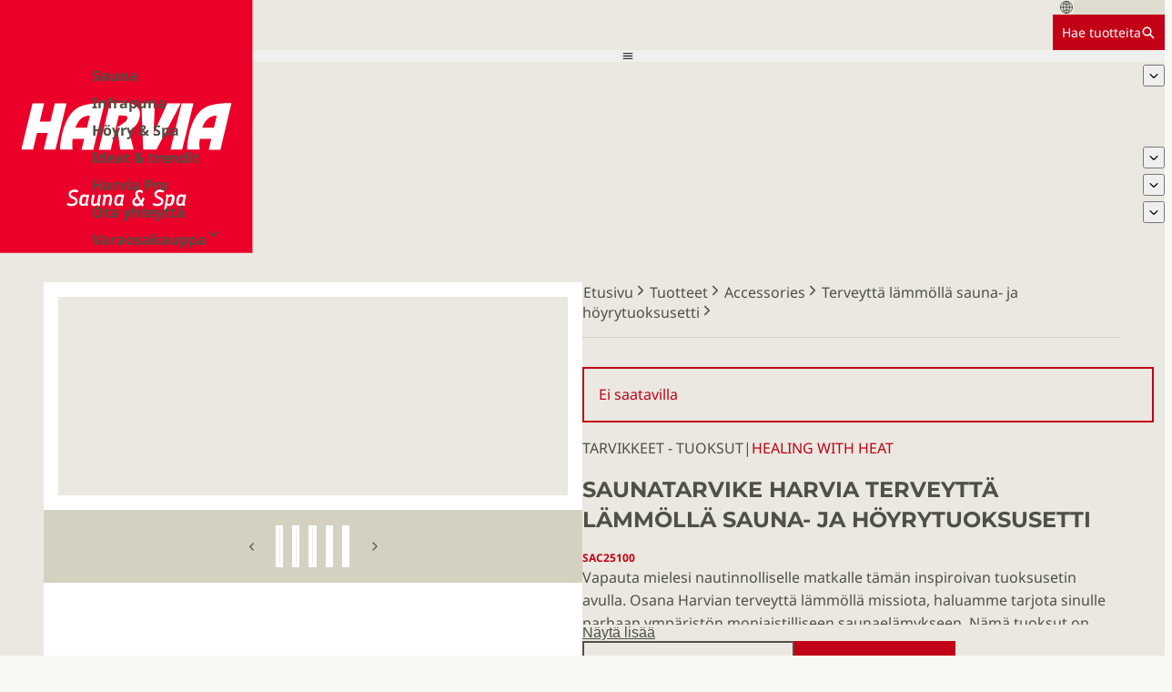

--- FILE ---
content_type: text/html; charset=utf-8
request_url: https://www.harvia.com/fi/tuotteet/SAC25100/terveytta-lammolla-sauna-ja-hoyrytuoksusetti
body_size: 25146
content:
<!DOCTYPE html><html lang="fi"><head><meta charSet="utf-8"/><meta name="viewport" content="width=device-width, initial-scale=1"/><link rel="preload" as="image" href="/img/Harvia_sauna_spa-logo.svg"/><link rel="stylesheet" href="/_next/static/css/56663814fd9ee11a.css" data-precedence="next"/><link rel="stylesheet" href="/_next/static/css/26303671cd34c862.css" data-precedence="next"/><link rel="stylesheet" href="/_next/static/css/02bfadbba48a3ff6.css" data-precedence="next"/><link rel="stylesheet" href="/_next/static/css/09e6e62234020da7.css" data-precedence="next"/><link rel="stylesheet" href="/_next/static/css/ed38b8620fc7c21f.css" data-precedence="next"/><link rel="stylesheet" href="/_next/static/css/ea9466b79be0bac1.css" data-precedence="next"/><link rel="stylesheet" href="/_next/static/css/9ab64586c4f45f1f.css" data-precedence="next"/><link rel="stylesheet" href="/_next/static/css/19726af0a3dbf449.css" data-precedence="next"/><link rel="stylesheet" href="/_next/static/css/8636dcc8a6224ed9.css" data-precedence="next"/><link rel="stylesheet" href="/_next/static/css/356f79b17c81531c.css" data-precedence="next"/><link rel="stylesheet" href="/_next/static/css/3045c287189abe8b.css" data-precedence="next"/><link rel="stylesheet" href="/_next/static/css/c744175679249388.css" data-precedence="next"/><link rel="stylesheet" href="/_next/static/css/91191df4dafadd11.css" data-precedence="next"/><link rel="preload" as="script" fetchPriority="low" href="/_next/static/chunks/webpack-e25e99ec6e00a4ec.js"/><script src="/_next/static/chunks/047893b8-558b6b0d5a091cdc.js" async=""></script><script src="/_next/static/chunks/2619-c1328cda15290ce8.js" async=""></script><script src="/_next/static/chunks/main-app-04cef03c4c333bda.js" async=""></script><script src="/_next/static/chunks/6158-f25fdf8c43b01cdb.js" async=""></script><script src="/_next/static/chunks/3630-e86fb80ec8f323c8.js" async=""></script><script src="/_next/static/chunks/app/layout-61dd37e7c2a13aa7.js" async=""></script><script src="/_next/static/chunks/5075-7b5f42deec2f9bad.js" async=""></script><script src="/_next/static/chunks/app/error-af1884fb309c8fba.js" async=""></script><script src="/_next/static/chunks/app/global-error-c26904bb1ec8dab0.js" async=""></script><script src="/_next/static/chunks/e3bdb85f-6f949c9c2945fd11.js" async=""></script><script src="/_next/static/chunks/d385c8d4-12c10d35fff18fa2.js" async=""></script><script src="/_next/static/chunks/35f17af7-664bcf996057763c.js" async=""></script><script src="/_next/static/chunks/18fd4a50-3e9d13179305250d.js" async=""></script><script src="/_next/static/chunks/217d3a70-fd76e8c12a36f96b.js" async=""></script><script src="/_next/static/chunks/a4396556-13230fa074f32276.js" async=""></script><script src="/_next/static/chunks/cf794992-a0b6dd8b5d83d745.js" async=""></script><script src="/_next/static/chunks/341c2418-03b36573b61bdc92.js" async=""></script><script src="/_next/static/chunks/3253-27c228b311eb5931.js" async=""></script><script src="/_next/static/chunks/6326-3f362c60f5887c76.js" async=""></script><script src="/_next/static/chunks/8291-91f4d78e194fcb9d.js" async=""></script><script src="/_next/static/chunks/7888-2021df7d7d641615.js" async=""></script><script src="/_next/static/chunks/6152-8566d8d44488976b.js" async=""></script><script src="/_next/static/chunks/9932-f7b5db9924d411ad.js" async=""></script><script src="/_next/static/chunks/app/%5Blang%5D/layout-a109a3afcce8ab11.js" async=""></script><script src="/_next/static/chunks/app/not-found-a1bbbdf0dac10b0e.js" async=""></script><script src="/_next/static/chunks/4676-69ab462c933d0753.js" async=""></script><script src="/_next/static/chunks/app/%5Blang%5D/product/%5BinteralProductSlug%5D/page-d910dc9eaf4235a4.js" async=""></script><link rel="preload" href="https://www.googletagmanager.com/gtm.js?id=GTM-W34V658" as="script"/><link rel="preload" href="https://consent.cookiebot.com/uc.js" as="script"/><title>Saunatarvike Harvia terveyttä lämmöllä sauna- ja höyrytuoksusetti | Accessories | Harvia</title><link rel="canonical" href="https://www.harvia.com/fi/tuotteet/SAC25100/terveytta-lammolla-sauna-ja-hoyrytuoksusetti"/><link rel="alternate" hrefLang="en" href="https://www.harvia.com/en/products/SAC25100/healing-with-heat-sauna-and-steam-scent-set"/><link rel="alternate" hrefLang="en-US" href="https://www.harvia.com/en-US/products/SAC25100/healing-with-heat-sauna-and-steam-scent-set"/><link rel="alternate" hrefLang="fi" href="https://www.harvia.com/fi/tuotteet/SAC25100/terveytta-lammolla-sauna-ja-hoyrytuoksusetti"/><link rel="alternate" hrefLang="sv" href="https://www.harvia.com/sv/produkter/SAC25100/bastu-och-angdoftset-healing-with-heat"/><link rel="alternate" hrefLang="et" href="https://www.harvia.com/et/tooted/SAC25100/healing-with-heat-sauna-ja-aurusauna-aroomide-komplekt"/><link rel="alternate" hrefLang="de" href="https://www.harvia.com/de/produkts/SAC25100/zubehor-dufte-healing-with-heat-sac25100"/><link rel="icon" href="/favicon.ico" type="image/x-icon" sizes="16x16"/><meta name="sentry-trace" content="3c366fceda5547315e95ff71ddf410b2-ee9b5f363bb319a1-0"/><meta name="baggage" content="sentry-environment=vercel-production,sentry-release=c27274c10ff42fefb2403926394c9ddb192db847,sentry-public_key=b727b70f37083103ec9bb5483e4bc48a,sentry-trace_id=3c366fceda5547315e95ff71ddf410b2,sentry-org_id=4509508305092608,sentry-sampled=false,sentry-sample_rand=0.16342850528574404,sentry-sample_rate=0"/><script src="/_next/static/chunks/polyfills-42372ed130431b0a.js" noModule=""></script></head><body><header class="Navigation_header__tYU6D"><div class="Navigation_logoContainer__qwlCi"><a tagname="nextlink" class="Navigation_logolink__3Inc6" href="/fi/"><img alt="Harvia logo" class="Navigation_logo__e0m_E" src="/img/Harvia_sauna_spa-logo.svg"/></a></div><div class="Navigation_rest__gFc5s"><div class="Navigation_center__4KU7N"><div class="LocationDialogTrigger_container__XWjJb"><svg stroke="currentColor" fill="currentColor" stroke-width="0" viewBox="0 0 512 512" height="1em" width="1em" xmlns="http://www.w3.org/2000/svg"><path fill="none" stroke-miterlimit="10" stroke-width="32" d="M256 48C141.13 48 48 141.13 48 256s93.13 208 208 208 208-93.13 208-208S370.87 48 256 48z"></path><path fill="none" stroke-miterlimit="10" stroke-width="32" d="M256 48c-58.07 0-112.67 93.13-112.67 208S197.93 464 256 464s112.67-93.13 112.67-208S314.07 48 256 48z"></path><path fill="none" stroke-linecap="round" stroke-linejoin="round" stroke-width="32" d="M117.33 117.33c38.24 27.15 86.38 43.34 138.67 43.34s100.43-16.19 138.67-43.34m0 277.34c-38.24-27.15-86.38-43.34-138.67-43.34s-100.43 16.19-138.67 43.34"></path><path fill="none" stroke-miterlimit="10" stroke-width="32" d="M256 48v416m208-208H48"></path></svg><div class="GenericPlaceholder_placeholder__LsqKg GenericPlaceholder_bgEarth500__sDDJ5" style="--placeholder-width:100px;--placeholder-height:100%"></div></div><a class="ButtonNew_button__3gvYz ButtonNew_buttonHasCursor__EZl3K ButtonNew_small__ILVsG ButtonNew_bgRed__ImMkN ButtonNew_textWhite__McVFH ButtonNew_borderRed__MrTYm ButtonNew_hoverRed__o4ayG ButtonNew_focusOutlineRed__WF3WH ButtonNew_underlineOnHover___1lhc ButtonNew_textCenter__MuZ9V" tagname="nextlink" href="/fi/tuotteet/"><span class="Text_white__gI_mB Text_size14__mGW1y">Hae tuotteita</span><svg stroke="currentColor" fill="currentColor" stroke-width="0" viewBox="0 0 512 512" height="1em" width="1em" xmlns="http://www.w3.org/2000/svg"><path d="M464 428 339.92 303.9a160.48 160.48 0 0 0 30.72-94.58C370.64 120.37 298.27 48 209.32 48S48 120.37 48 209.32s72.37 161.32 161.32 161.32a160.48 160.48 0 0 0 94.58-30.72L428 464zM209.32 319.69a110.38 110.38 0 1 1 110.37-110.37 110.5 110.5 0 0 1-110.37 110.37z"></path></svg></a></div><nav class="Navigation_navigation__tU0HD"><button type="button" class="Navigation_mobileMenuButton__RhP4A"><svg stroke="currentColor" fill="currentColor" stroke-width="0" viewBox="0 0 512 512" height="1em" width="1em" xmlns="http://www.w3.org/2000/svg"><path d="M64 384h384v-42.666H64V384zm0-106.666h384v-42.667H64v42.667zM64 128v42.665h384V128H64z"></path></svg></button><ul class="Navigation_desktopMenu__xefdV"><li><div class="Navigation_desktopMenuLink__cPGeS"><a class="PlainLink_link__gWSSm PlainLink_earth800__jY3Rs PlainLink_bold__4H_kg" tagname="nextlink" href="/fi/sauna/">Sauna</a><button class="Navigation_dropdownTrigger__RDr3u" type="button"><svg stroke="currentColor" fill="currentColor" stroke-width="0" viewBox="0 0 512 512" height="1em" width="1em" xmlns="http://www.w3.org/2000/svg"><path d="M256 294.1L383 167c9.4-9.4 24.6-9.4 33.9 0s9.3 24.6 0 34L273 345c-9.1 9.1-23.7 9.3-33.1.7L95 201.1c-4.7-4.7-7-10.9-7-17s2.3-12.3 7-17c9.4-9.4 24.6-9.4 33.9 0l127.1 127z"></path></svg></button></div></li><li><div class="Navigation_desktopMenuLink__cPGeS"><a class="PlainLink_link__gWSSm PlainLink_earth800__jY3Rs PlainLink_bold__4H_kg" tagname="nextlink" href="/fi/infrapuna/">Infrapuna</a></div></li><li><div class="Navigation_desktopMenuLink__cPGeS"><a class="PlainLink_link__gWSSm PlainLink_earth800__jY3Rs PlainLink_bold__4H_kg" tagname="nextlink" href="/fi/hoyry-ja-spa/">Höyry &amp; Spa</a></div></li><li><div class="Navigation_desktopMenuLink__cPGeS"><a class="PlainLink_link__gWSSm PlainLink_earth800__jY3Rs PlainLink_bold__4H_kg" tagname="nextlink" href="/fi/ideat-ja-trendit/">Ideat &amp; trendit</a><button class="Navigation_dropdownTrigger__RDr3u" type="button"><svg stroke="currentColor" fill="currentColor" stroke-width="0" viewBox="0 0 512 512" height="1em" width="1em" xmlns="http://www.w3.org/2000/svg"><path d="M256 294.1L383 167c9.4-9.4 24.6-9.4 33.9 0s9.3 24.6 0 34L273 345c-9.1 9.1-23.7 9.3-33.1.7L95 201.1c-4.7-4.7-7-10.9-7-17s2.3-12.3 7-17c9.4-9.4 24.6-9.4 33.9 0l127.1 127z"></path></svg></button></div></li><li><div class="Navigation_desktopMenuLink__cPGeS"><a class="PlainLink_link__gWSSm PlainLink_earth800__jY3Rs PlainLink_bold__4H_kg" tagname="nextlink" href="/fi/harvia-ammattilaisille/">Harvia Pro</a><button class="Navigation_dropdownTrigger__RDr3u" type="button"><svg stroke="currentColor" fill="currentColor" stroke-width="0" viewBox="0 0 512 512" height="1em" width="1em" xmlns="http://www.w3.org/2000/svg"><path d="M256 294.1L383 167c9.4-9.4 24.6-9.4 33.9 0s9.3 24.6 0 34L273 345c-9.1 9.1-23.7 9.3-33.1.7L95 201.1c-4.7-4.7-7-10.9-7-17s2.3-12.3 7-17c9.4-9.4 24.6-9.4 33.9 0l127.1 127z"></path></svg></button></div></li><li><div class="Navigation_desktopMenuLink__cPGeS"><a class="PlainLink_link__gWSSm PlainLink_earth800__jY3Rs PlainLink_bold__4H_kg" tagname="nextlink" href="/fi/ota-yhteytta/">Ota yhteyttä</a><button class="Navigation_dropdownTrigger__RDr3u" type="button"><svg stroke="currentColor" fill="currentColor" stroke-width="0" viewBox="0 0 512 512" height="1em" width="1em" xmlns="http://www.w3.org/2000/svg"><path d="M256 294.1L383 167c9.4-9.4 24.6-9.4 33.9 0s9.3 24.6 0 34L273 345c-9.1 9.1-23.7 9.3-33.1.7L95 201.1c-4.7-4.7-7-10.9-7-17s2.3-12.3 7-17c9.4-9.4 24.6-9.4 33.9 0l127.1 127z"></path></svg></button></div></li><li><div class="Navigation_desktopMenuLink__cPGeS"><a class="PlainLink_link__gWSSm PlainLink_earth800__jY3Rs PlainLink_bold__4H_kg" href="https://webshop.harvia.com/"><span class="Navigation_external__bJzCn">Varaosakauppa<!-- --> <svg stroke="currentColor" fill="currentColor" stroke-width="0" viewBox="0 0 512 512" height="1em" width="1em" xmlns="http://www.w3.org/2000/svg"><path fill="none" stroke-linecap="round" stroke-linejoin="round" stroke-width="48" d="m112 184 144 144 144-144"></path></svg></span></a></div></li></ul></nav></div></header><main class="Main_main__IA2C5"><section class="Block_container__tltZP bg-white"><section class="ProductPageHero_mainContainer__3vWj9"><div class="ProductPageHero_container__VJcUx"><div class="ProductPageHero_textSection__rokKU scrollbar-hide"><div class="ProductPageHero_breadcrumbsContainer__wB7tj"><div class="Breadcrumbs_container__64zze scrollbar-hide" data-component="breadcrumbs"><a class="PlainLink_link__gWSSm PlainLink_inline__AkrEt PlainLink_earth800__jY3Rs" href="/fi/"><span>Etusivu</span><svg stroke="currentColor" fill="currentColor" stroke-width="0" viewBox="0 0 512 512" height="1em" width="1em" xmlns="http://www.w3.org/2000/svg"><path d="M294.1 256L167 129c-9.4-9.4-9.4-24.6 0-33.9s24.6-9.3 34 0L345 239c9.1 9.1 9.3 23.7.7 33.1L201.1 417c-4.7 4.7-10.9 7-17 7s-12.3-2.3-17-7c-9.4-9.4-9.4-24.6 0-33.9l127-127.1z"></path></svg></a><a class="PlainLink_link__gWSSm PlainLink_inline__AkrEt PlainLink_earth800__jY3Rs" href="/fi/tuotteet/"><span>Tuotteet</span><svg stroke="currentColor" fill="currentColor" stroke-width="0" viewBox="0 0 512 512" height="1em" width="1em" xmlns="http://www.w3.org/2000/svg"><path d="M294.1 256L167 129c-9.4-9.4-9.4-24.6 0-33.9s24.6-9.3 34 0L345 239c9.1 9.1 9.3 23.7.7 33.1L201.1 417c-4.7 4.7-10.9 7-17 7s-12.3-2.3-17-7c-9.4-9.4-9.4-24.6 0-33.9l127-127.1z"></path></svg></a><a class="PlainLink_link__gWSSm PlainLink_inline__AkrEt PlainLink_earth800__jY3Rs" href="/fi/tuotteet/tarvikkeet/"><span>Accessories</span><svg stroke="currentColor" fill="currentColor" stroke-width="0" viewBox="0 0 512 512" height="1em" width="1em" xmlns="http://www.w3.org/2000/svg"><path d="M294.1 256L167 129c-9.4-9.4-9.4-24.6 0-33.9s24.6-9.3 34 0L345 239c9.1 9.1 9.3 23.7.7 33.1L201.1 417c-4.7 4.7-10.9 7-17 7s-12.3-2.3-17-7c-9.4-9.4-9.4-24.6 0-33.9l127-127.1z"></path></svg></a><a class="PlainLink_link__gWSSm PlainLink_inline__AkrEt PlainLink_earth800__jY3Rs" href="/fi/tuotteet/SAC25100/terveytta-lammolla-sauna-ja-hoyrytuoksusetti"><span>Terveyttä lämmöllä sauna- ja höyrytuoksusetti</span><svg stroke="currentColor" fill="currentColor" stroke-width="0" viewBox="0 0 512 512" height="1em" width="1em" xmlns="http://www.w3.org/2000/svg"><path d="M294.1 256L167 129c-9.4-9.4-9.4-24.6 0-33.9s24.6-9.3 34 0L345 239c9.1 9.1 9.3 23.7.7 33.1L201.1 417c-4.7 4.7-10.9 7-17 7s-12.3-2.3-17-7c-9.4-9.4-9.4-24.6 0-33.9l127-127.1z"></path></svg></a></div></div><section data-component="ProductPageHeadInfo" class="ProductPageHeadInfo_container__KEJgS"><header class="ProductPageHeadInfo_header__0Gr99"><div class="ProductUnavailableDisclaimer_disclaimer__aSAXV"><p class="Text_red__Zzrmt">Ei saatavilla</p></div><p class="ProductPageHeadInfo_tagline__uWO06"><span class="Tagline_uppercase__BdrLw">Tarvikkeet - Tuoksut</span><span>|</span><span class="Tagline_uppercase__BdrLw Tagline_red__5Jieq">Healing with heat</span></p><h1 class="Heading_base__BjMVZ Heading_h1__OPyWy Heading_earth800__GrvPs Heading_uppercase__d6PxL">Saunatarvike Harvia terveyttä lämmöllä sauna- ja höyrytuoksusetti</h1><p class="Text_bold__WW4zi Text_red__Zzrmt Text_sm__Zl4wp">SAC25100</p></header><div class="ExpandingText_text__wOxW3 ExpandingText_overlayEarth300__tHlSX ExpandingText_closed___T_Eh" id=":Ra8puut5vb:" role="region" style="--closed-max-height:8rem"><section class="RichText_light__2spq0 RichText_richText____40Q"><p>Vapauta mielesi nautinnolliselle matkalle tämän inspiroivan tuoksusetin avulla. Osana Harvian terveyttä lämmöllä missiota, haluamme tarjota sinulle parhaan ympäristön moniaistilliseen saunaelämykseen. Nämä tuoksut on luotu nostamaan sauna- ja löylykokemuksesi uudelle tasolle, tarjoamalla sinulle nautinnollisia ja rentouttavia hetkiä omassa kotikylpylässäsi.

Harvia terveyttä lämmöllä sauna- ja höyrytuoksusarja sisältää viisi erilaista 10 ml:n tuoksua. Tuoksuja voi käyttää sekoittamalla niitä löylyveteen tai käyttämällä niitä suoraan tuoksujen höyrystämiseen tarkoitetuilla pinnoilla, kuten tuoksukupeissa sekä -kanavissa. 

Breeze (Eukalyptus) 
Eukalyptus rauhoittaa ja avaa hengitysteitä tehostaen hengitystä. Anna lihastesi rentoutua samalla kun nautit tämän tuoksun raikkaasta tuulahduksesta.

Balance (Ylang Ylang) 
Nauti Ylang Ylagn tuoksun rauhoittavasta ja harmonisesta tuoksusta. Ylag Ylang on rikas ja kukkainen tuoksu, joka tasapainottaa mieltä ja kehoa.

Vitalize (Sitrus &amp; Appelsiini)
Tämä virkistävä tuoksu koostu sitrushedelmien aromeista. Sitruunan ja appelsiinin sekoitus energisoi ja kohottaa mielialaa. Piristä päivääsi tällä hedelmäisellä sitrustuoksulla.  

Activate (Aromikas piparminttu)
Aktivoi aistisi ja lisää vireyttäsi piparmintun, kanelin ja eukalyptuksen tuoksusekoituksella. Tämä mausteinen sekoitus aromaattisia tuoksuja on loistava valinta väsyneelle keholle ja mielelle.

Delight (Kookos &amp; Vanilja)
Luo trooppista kylpytunnelmaa kotiisi kookoksen ja vaniljan tuoksuyhdistelmällä. Tämä herkullinen tuoksu vie sinut kosteaan paratiisiin voimakkaan makeilla, mutta silti pehmeillä aromeillansa.</p></section></div><button aria-controls=":Ra8puut5vb:" aria-expanded="false" class="ExpandingText_moreButton__dxcI8" type="button">Näytä lisää</button><div class="ProductPageHeadInfo_ctas__q52PJ"><a class="ButtonNew_button__3gvYz ButtonNew_buttonHasCursor__EZl3K ButtonNew_large__73N4d ButtonNew_textEarth800__Cpp4d ButtonNew_borderEarth800__YaYfY ButtonNew_borderHoverEarth800__CMraf ButtonNew_focusOutlineEarth800__GEzL5 ButtonNew_underlineOnHover___1lhc ButtonNew_textCenter__MuZ9V" tagname="nextlink" href="/fi/sauna/saunat/saunalaskuri/"><span class="Text_bold__WW4zi Text_earth800__mmBAy">Laske saunan tilavuus</span></a><button class="ButtonNew_button__3gvYz ButtonNew_buttonHasCursor__EZl3K ButtonNew_large__73N4d ButtonNew_bgRed__ImMkN ButtonNew_textWhite__McVFH ButtonNew_borderRed__MrTYm ButtonNew_hoverRed__o4ayG ButtonNew_focusOutlineRed__WF3WH ButtonNew_underlineOnHover___1lhc ButtonNew_textCenter__MuZ9V"><span style="--icon-rotate:0deg" class="ButtonNew_iconContainer__UQKOL ButtonNew_iconAfter__U_Ei1 ButtonNew_icon24__0SacY"><svg stroke="currentColor" fill="currentColor" stroke-width="0" viewBox="0 0 512 512" height="1em" width="1em" xmlns="http://www.w3.org/2000/svg"><path d="M294.1 256L167 129c-9.4-9.4-9.4-24.6 0-33.9s24.6-9.3 34 0L345 239c9.1 9.1 9.3 23.7.7 33.1L201.1 417c-4.7 4.7-10.9 7-17 7s-12.3-2.3-17-7c-9.4-9.4-9.4-24.6 0-33.9l127-127.1z"></path></svg></span><span class="Text_bold__WW4zi Text_white__gI_mB">Lataa käyttöohje</span></button></div><div class="ProductHeroCTABox_container__q8OZt" data-component="FindDealerWidget"><div><span class="ProductHeroCTABox_header__Rqw85"><svg stroke="currentColor" fill="none" stroke-width="2" viewBox="0 0 24 24" stroke-linecap="round" stroke-linejoin="round" class="ProductHeroCTABox_icon__mbvOZ" style="--product-hero-cta-box-icon-color:var(--color-red)" height="1em" width="1em" xmlns="http://www.w3.org/2000/svg"><path d="M21 10c0 7-9 13-9 13s-9-6-9-13a9 9 0 0 1 18 0z"></path><circle cx="12" cy="10" r="3"></circle></svg><h3 class="Heading_base__BjMVZ Heading_h3__uFLh9 Heading_earth800__GrvPs Heading_uppercase__d6PxL">Löydä lähin jälleenmyyjäsi</h3></span><p class="Text_earth800__mmBAy">Unelmiesi sauna- ja spa-elämys odottaa sinua.</p></div><form class="ProductHeroCTABox_cta___4iYR"><a class="ButtonNew_button__3gvYz ButtonNew_buttonHasCursor__EZl3K ButtonNew_large__73N4d ButtonNew_bgRed__ImMkN ButtonNew_textWhite__McVFH ButtonNew_borderRed__MrTYm ButtonNew_hoverRed__o4ayG ButtonNew_focusOutlineRed__WF3WH ButtonNew_underlineOnHover___1lhc ButtonNew_textCenter__MuZ9V" tagname="nextlink" href="/fi/ota-yhteytta/jalleenmyyjat/"><span class="Text_bold__WW4zi Text_white__gI_mB">Löydä jälleenmyyjä</span></a></form></div></section></div><div class="ProductPageHero_imageSection__2DVPD"><div class="ProductImageGallery_container__Uocfo" role="region" aria-roledescription="carousel" aria-label="Images"><section class="ProductImageGallery_fullImageContainer__JluyP"><div role="group" aria-roledescription="slide" class="ProductImageGallery_slide__pBRLy"><div class="ImageWithLoad_container__4_vVj"><div class="ImageWithLoad_loader__Nbj8e"></div></div></div><div role="group" aria-roledescription="slide" hidden="" class="ProductImageGallery_slide__pBRLy"><div class="ImageWithLoad_container__4_vVj"><div class="ImageWithLoad_loader__Nbj8e"></div></div></div><div role="group" aria-roledescription="slide" hidden="" class="ProductImageGallery_slide__pBRLy"><div class="ImageWithLoad_container__4_vVj"><div class="ImageWithLoad_loader__Nbj8e"></div></div></div><div role="group" aria-roledescription="slide" hidden="" class="ProductImageGallery_slide__pBRLy"><div class="ImageWithLoad_container__4_vVj"><div class="ImageWithLoad_loader__Nbj8e"></div></div></div><div role="group" aria-roledescription="slide" hidden="" class="ProductImageGallery_slide__pBRLy"><div class="ImageWithLoad_container__4_vVj"><div class="ImageWithLoad_loader__Nbj8e"></div></div></div></section><div class="ProductImageGallery_thumbnailsSection__Cmnds"><button tabindex="-1" type="button" aria-label="Show previous image" class="ProductImageGallery_thumbnailNavButton__AVqOy ProductImageGallery_navPrev__I7zfl"><svg stroke="currentColor" fill="currentColor" stroke-width="0" viewBox="0 0 512 512" height="1em" width="1em" xmlns="http://www.w3.org/2000/svg"><path fill="none" stroke-linecap="round" stroke-linejoin="round" stroke-width="48" d="M328 112 184 256l144 144"></path></svg></button><div class="ProductImageGallery_thumbnailOverflowContainer__UkAr_" aria-label="Image thumbnails"><button type="button" class="ProductImageGallery_thumbnailItemContainer__IjpQn" aria-current="false" aria-disabled="true" aria-label="Show image 1 of 5"><div class="ProductImageGallery_thumbnailItem__J0zlr"><div class="ImageWithLoad_container__4_vVj"><div class="ImageWithLoad_loader__Nbj8e"></div></div></div></button><button type="button" class="ProductImageGallery_thumbnailItemContainer__IjpQn" aria-current="true" aria-disabled="false" aria-label="Show image 2 of 5"><div class="ProductImageGallery_thumbnailItem__J0zlr"><div class="ImageWithLoad_container__4_vVj"><div class="ImageWithLoad_loader__Nbj8e"></div></div></div></button><button type="button" class="ProductImageGallery_thumbnailItemContainer__IjpQn" aria-current="true" aria-disabled="false" aria-label="Show image 3 of 5"><div class="ProductImageGallery_thumbnailItem__J0zlr"><div class="ImageWithLoad_container__4_vVj"><div class="ImageWithLoad_loader__Nbj8e"></div></div></div></button><button type="button" class="ProductImageGallery_thumbnailItemContainer__IjpQn" aria-current="true" aria-disabled="false" aria-label="Show image 4 of 5"><div class="ProductImageGallery_thumbnailItem__J0zlr"><div class="ImageWithLoad_container__4_vVj"><div class="ImageWithLoad_loader__Nbj8e"></div></div></div></button><button type="button" class="ProductImageGallery_thumbnailItemContainer__IjpQn" aria-current="true" aria-disabled="false" aria-label="Show image 5 of 5"><div class="ProductImageGallery_thumbnailItem__J0zlr"><div class="ImageWithLoad_container__4_vVj"><div class="ImageWithLoad_loader__Nbj8e"></div></div></div></button></div><button tabindex="-1" type="button" aria-label="Show next image" class="ProductImageGallery_thumbnailNavButton__AVqOy ProductImageGallery_navNext__IVBR9"><svg stroke="currentColor" fill="currentColor" stroke-width="0" viewBox="0 0 512 512" height="1em" width="1em" xmlns="http://www.w3.org/2000/svg"><path fill="none" stroke-linecap="round" stroke-linejoin="round" stroke-width="48" d="M328 112 184 256l144 144"></path></svg></button></div></div></div></div></section><div class="ProductKeyAttributes_container__lu6eh"><dl class="ProductKeyAttributes_grid__f1NYF"><div><dt class="Text_bold__WW4zi Text_earth800__mmBAy">Tuotenumero Harvia</dt><dd class="Text_earth800__mmBAy">SAC25100</dd></div></dl></div><section class="ProductIntroSection_container__dIPIw"><div class="SpacingContainer_container___SMZw" style="--y-space:1.25rem"><ul class="BulletList_list__qbZNe"><li>Tuoksusetti luotu nostamaan sauna- ja löylykokemuksesi uudelle tasolle</li><li>Tuoksusetti sisältää seuraavat 10 ml tuoksut: Breeze (Eukalyptus), Balance (Ylang Ylang), Vitalize (Sitrus &amp; Appelssiini), Activate (Aromikas piparminttu) and Delight (Kookos &amp; Vanilja) </li><li>Tuoksuja voi käyttää sekoittamalla niitä löylyveteen tai käyttämällä niitä suoraan tuoksujen höyrystämiseen tarkoitetuilla pinnoilla, kuten tuoksukupeissa sekä -kanavissa. </li></ul></div><nav><section class="SpacingContainer_container___SMZw" style="--y-space:0.75rem"><button type="button" class="FloatingSideModalTriggerButton_button__hT_YM" element="button"><span class="Heading_base__BjMVZ Heading_h3__uFLh9 Heading_red__7NLza Heading_uppercase__d6PxL">Ohjeet &amp; tiedostot</span><div class="FloatingSideModalTriggerButton_chevronContainer__2G2kf"><svg stroke="currentColor" fill="currentColor" stroke-width="0" viewBox="0 0 512 512" height="1em" width="1em" xmlns="http://www.w3.org/2000/svg"><path fill="none" stroke-linecap="round" stroke-linejoin="round" stroke-width="48" d="m184 112 144 144-144 144"></path></svg></div></button><button type="button" class="FloatingSideModalTriggerButton_button__hT_YM" element="button"><span class="Heading_base__BjMVZ Heading_h3__uFLh9 Heading_red__7NLza Heading_uppercase__d6PxL">Tuoteperhe</span><div class="FloatingSideModalTriggerButton_chevronContainer__2G2kf"><svg stroke="currentColor" fill="currentColor" stroke-width="0" viewBox="0 0 512 512" height="1em" width="1em" xmlns="http://www.w3.org/2000/svg"><path fill="none" stroke-linecap="round" stroke-linejoin="round" stroke-width="48" d="m184 112 144 144-144 144"></path></svg></div></button></section></nav></section><section class="Block_container__tltZP Block_paddingX__WwZqa Block_paddingY__O_biM"><h2 class="Heading_base__BjMVZ Heading_h2__IL8_S Heading_red__7NLza Heading_uppercase__d6PxL">Tekniset tiedot</h2><div class="SpacingContainer_container___SMZw" style="--y-space:1.25rem"><div><details class="Accordion_details__t7FuR"><summary class="Accordion_summary__PxeYC"><div class="ContentAccordion_summary__h_Y_N"><p class="Text_bold__WW4zi Text_earth800__mmBAy">Ominaisuudet</p><svg stroke="currentColor" fill="currentColor" stroke-width="0" viewBox="0 0 512 512" height="1em" width="1em" xmlns="http://www.w3.org/2000/svg"><path fill="none" stroke-linecap="round" stroke-linejoin="round" stroke-width="48" d="m112 184 144 144 144-144"></path></svg></div></summary><section class="Accordion_section__kptfE Accordion_contentPad__ASctQ scrollbar-hide"><div class="TableContainer_tableContainer__ij71M"><table><thead><tr><th class="Heading_base__BjMVZ Heading_h3__uFLh9 Heading_red__7NLza Heading_uppercase__d6PxL">Malli</th><th><a class="PlainLink_link__gWSSm PlainLink_red__K0uWe PlainLink_underline__6ZVtA" tagname="nextlink" href="/fi/tuotteet/SAC25100/terveytta-lammolla-sauna-ja-hoyrytuoksusetti">SAC25100</a></th></tr></thead><tbody><tr><td><span class="Text_bold__WW4zi Text_earth800__mmBAy">Käyttäjäryhmä</span></td><td><span>Kotitaloudet</span></td></tr><tr><td><span class="Text_bold__WW4zi Text_earth800__mmBAy">Materiaali (pää-materiaali)</span></td><td><span>Lasi</span></td></tr><tr><td><span class="Text_bold__WW4zi Text_earth800__mmBAy">Käyttöympäristö</span></td><td><span>Sisätila - kosteat tilat</span></td></tr></tbody></table></div></section></details><details class="Accordion_details__t7FuR"><summary class="Accordion_summary__PxeYC"><div class="ContentAccordion_summary__h_Y_N"><p class="Text_bold__WW4zi Text_earth800__mmBAy">Mitat</p><svg stroke="currentColor" fill="currentColor" stroke-width="0" viewBox="0 0 512 512" height="1em" width="1em" xmlns="http://www.w3.org/2000/svg"><path fill="none" stroke-linecap="round" stroke-linejoin="round" stroke-width="48" d="m112 184 144 144 144-144"></path></svg></div></summary><section class="Accordion_section__kptfE Accordion_contentPad__ASctQ scrollbar-hide"><div class="TableContainer_tableContainer__ij71M"><table><thead><tr><th class="Heading_base__BjMVZ Heading_h3__uFLh9 Heading_red__7NLza Heading_uppercase__d6PxL">Malli</th><th><a class="PlainLink_link__gWSSm PlainLink_red__K0uWe PlainLink_underline__6ZVtA" tagname="nextlink" href="/fi/tuotteet/SAC25100/terveytta-lammolla-sauna-ja-hoyrytuoksusetti">SAC25100</a></th></tr></thead><tbody><tr><td><span class="Text_bold__WW4zi Text_earth800__mmBAy">Korkeus</span></td><td><span>75 mm</span></td></tr><tr><td><span class="Text_bold__WW4zi Text_earth800__mmBAy">Leveys</span></td><td><span>155 mm</span></td></tr><tr><td><span class="Text_bold__WW4zi Text_earth800__mmBAy">Syvyys</span></td><td><span>32 mm</span></td></tr></tbody></table></div></section></details><details class="Accordion_details__t7FuR"><summary class="Accordion_summary__PxeYC"><div class="ContentAccordion_summary__h_Y_N"><p class="Text_bold__WW4zi Text_earth800__mmBAy">Painot</p><svg stroke="currentColor" fill="currentColor" stroke-width="0" viewBox="0 0 512 512" height="1em" width="1em" xmlns="http://www.w3.org/2000/svg"><path fill="none" stroke-linecap="round" stroke-linejoin="round" stroke-width="48" d="m112 184 144 144 144-144"></path></svg></div></summary><section class="Accordion_section__kptfE Accordion_contentPad__ASctQ scrollbar-hide"><div class="TableContainer_tableContainer__ij71M"><table><thead><tr><th class="Heading_base__BjMVZ Heading_h3__uFLh9 Heading_red__7NLza Heading_uppercase__d6PxL">Malli</th><th><a class="PlainLink_link__gWSSm PlainLink_red__K0uWe PlainLink_underline__6ZVtA" tagname="nextlink" href="/fi/tuotteet/SAC25100/terveytta-lammolla-sauna-ja-hoyrytuoksusetti">SAC25100</a></th></tr></thead><tbody><tr><td><span class="Text_bold__WW4zi Text_earth800__mmBAy">Nettopaino</span></td><td><span>0.05 kg</span></td></tr></tbody></table></div></section></details><details class="Accordion_details__t7FuR"><summary class="Accordion_summary__PxeYC"><div class="ContentAccordion_summary__h_Y_N"><p class="Text_bold__WW4zi Text_earth800__mmBAy">Toimitus</p><svg stroke="currentColor" fill="currentColor" stroke-width="0" viewBox="0 0 512 512" height="1em" width="1em" xmlns="http://www.w3.org/2000/svg"><path fill="none" stroke-linecap="round" stroke-linejoin="round" stroke-width="48" d="m112 184 144 144 144-144"></path></svg></div></summary><section class="Accordion_section__kptfE Accordion_contentPad__ASctQ scrollbar-hide"><div class="TableContainer_tableContainer__ij71M"><table><thead><tr><th class="Heading_base__BjMVZ Heading_h3__uFLh9 Heading_red__7NLza Heading_uppercase__d6PxL">Malli</th><th><a class="PlainLink_link__gWSSm PlainLink_red__K0uWe PlainLink_underline__6ZVtA" tagname="nextlink" href="/fi/tuotteet/SAC25100/terveytta-lammolla-sauna-ja-hoyrytuoksusetti">SAC25100</a></th></tr></thead><tbody><tr><td><span class="Text_bold__WW4zi Text_earth800__mmBAy">EAN</span></td><td><span>6417659032254</span></td></tr><tr><td><span class="Text_bold__WW4zi Text_earth800__mmBAy">Tullinumero EU</span></td><td><span>33074900</span></td></tr><tr><td><span class="Text_bold__WW4zi Text_earth800__mmBAy">Toimitussisältö (listattuna)</span></td><td><div class="ProductTableCellPill_pills__FebYd"><span class="ProductTableCellPill_pill__FF2dA">[5_x_10_ml_scent_bottles]</span><span class="ProductTableCellPill_pill__FF2dA">[information_sheet_inside_the_package]</span></div></td></tr><tr><td><span class="Text_bold__WW4zi Text_earth800__mmBAy">Tuotteen yksikkö (kpl, set, m)</span></td><td><span>KPL</span></td></tr><tr><td><span class="Text_bold__WW4zi Text_earth800__mmBAy">Myyntiyksikkö</span></td><td><span>pcs</span></td></tr><tr><td><span class="Text_bold__WW4zi Text_earth800__mmBAy">Pakkausmateriaalit</span></td><td><span>Pahvi</span></td></tr><tr><td><span class="Text_bold__WW4zi Text_earth800__mmBAy">Myyntipakkauksen korkeus</span></td><td><span>75 mm</span></td></tr><tr><td><span class="Text_bold__WW4zi Text_earth800__mmBAy">Myyntipakkauksen leveys</span></td><td><span>155 mm</span></td></tr><tr><td><span class="Text_bold__WW4zi Text_earth800__mmBAy">Myyntipakkauksen syvyys</span></td><td><span>30 mm</span></td></tr><tr><td><span class="Text_bold__WW4zi Text_earth800__mmBAy">Bruttopaino (kg)</span></td><td><span>0.23 kg</span></td></tr><tr><td><span class="Text_bold__WW4zi Text_earth800__mmBAy">Pakkauspahvin paino</span></td><td><span>0.02 kg</span></td></tr></tbody></table></div></section></details></div><p class="Text_italic__7NMZS Text_earth800__mmBAy Text_size14__mGW1y">Tuotteen päivitetyt tiedot tulee tarkistaa asennus- ja käyttöohjeesta ennen tuotteen käyttöönottoa.</p></div></section><section class="Block_container__tltZP Block_paddingX__WwZqa Block_paddingY__O_biM"><div class="SpacingContainer_container___SMZw" style="--y-space:1.25rem"><div><p class="Tagline_uppercase__BdrLw Tagline_sm__wMKQ1">Vaihtoehtoiset tuotteet</p><h2 class="Heading_base__BjMVZ Heading_h2__IL8_S Heading_red__7NLza Heading_uppercase__d6PxL">Sinua voisi kiinnostaa myös</h2></div><div class="CardCarousel_section__q7KN2"><section class="CardCarousel_overflow__c7LEm"><article class="CardCarousel_article__hVuwr"><div class="ProductCardLoader_card__vD_M1"></div></article><article class="CardCarousel_article__hVuwr"><div class="ProductCardLoader_card__vD_M1"></div></article><article class="CardCarousel_article__hVuwr"><div class="ProductCardLoader_card__vD_M1"></div></article><article class="CardCarousel_article__hVuwr"><div class="ProductCardLoader_card__vD_M1"></div></article><article class="CardCarousel_article__hVuwr"><div class="ProductCardLoader_card__vD_M1"></div></article><article class="CardCarousel_article__hVuwr"><div class="ProductCardLoader_card__vD_M1"></div></article><article class="CardCarousel_article__hVuwr"><div class="ProductCardLoader_card__vD_M1"></div></article><article class="CardCarousel_article__hVuwr"><div class="ProductCardLoader_card__vD_M1"></div></article><article class="CardCarousel_article__hVuwr"><div class="ProductCardLoader_card__vD_M1"></div></article><article class="CardCarousel_article__hVuwr"><div class="ProductCardLoader_card__vD_M1"></div></article><article class="CardCarousel_article__hVuwr"><div class="ProductCardLoader_card__vD_M1"></div></article><article class="CardCarousel_article__hVuwr"><div class="ProductCardLoader_card__vD_M1"></div></article></section><button tabindex="-1" class="CardCarousel_scrollButton__EPsI9 CardCarousel_backButton__DiGoC" type="button"><div><svg stroke="currentColor" fill="currentColor" stroke-width="0" viewBox="0 0 512 512" height="1em" width="1em" xmlns="http://www.w3.org/2000/svg"><path fill="none" stroke-linecap="round" stroke-linejoin="round" stroke-width="48" d="m184 112 144 144-144 144"></path></svg></div></button><button tabindex="-1" class="CardCarousel_scrollButton__EPsI9 CardCarousel_forwardButton__UtATk" type="button"><div><svg stroke="currentColor" fill="currentColor" stroke-width="0" viewBox="0 0 512 512" height="1em" width="1em" xmlns="http://www.w3.org/2000/svg"><path fill="none" stroke-linecap="round" stroke-linejoin="round" stroke-width="48" d="m184 112 144 144-144 144"></path></svg></div></button></div></div></section></section></main><footer class="PageFooter_container__sh3XU" data-component="PageFooter"><div class="PageFooter_columns__t4d4T"><div class="SpacingContainer_container___SMZw" style="--y-space:1rem"><h3 class="Heading_base__BjMVZ Heading_h3__uFLh9 Heading_white__EpNIe Heading_uppercase__d6PxL">Harvian pääkonttori</h3><div><p class="Text_white__gI_mB">Teollisuustie 1-7</p><p class="Text_white__gI_mB"><span>40950</span> <span>Muurame</span></p><p class="Text_white__gI_mB">Suomi</p></div></div><div class="SpacingContainer_container___SMZw" style="--y-space:1rem"><h3 class="Heading_base__BjMVZ Heading_h3__uFLh9 Heading_white__EpNIe Heading_uppercase__d6PxL">Tuki</h3><div><ul><li><a class="PlainLink_link__gWSSm" href="/fi/ota-yhteytta/">Yhteystiedot</a></li><li><a class="PlainLink_link__gWSSm" href="/fi/ota-yhteytta/jalleenmyyjat/">Jälleenmyyjät</a></li><li><a class="PlainLink_link__gWSSm" tagname="nextlink" href="https://www.harvia.com/fi/takuu/">Takuuehdot</a></li><li><a class="PlainLink_link__gWSSm" href="https://support.harvia.com/hc/fi">UKK</a></li></ul></div></div><div class="SpacingContainer_container___SMZw" style="--y-space:1rem"><h3 class="Heading_base__BjMVZ Heading_h3__uFLh9 Heading_white__EpNIe Heading_uppercase__d6PxL">Harvia-konserni</h3><div><ul><li><a class="PlainLink_link__gWSSm" href="https://www.harviagroup.fi">Harvia-konserni</a></li><li><a class="PlainLink_link__gWSSm" href="https://harviagroup.com/fi/tietoa-meista/">Tietoa meistä</a></li><li><a class="PlainLink_link__gWSSm" href="https://harviagroup.com/fi/sijoittajat/">Sijoittajat</a></li><li><a class="PlainLink_link__gWSSm" href="https://harviagroup.com/fi/vastuullisuus/">Vastuullisuus</a></li><li><a class="PlainLink_link__gWSSm" href="https://harviagroup.com/fi/ura-harvialla/">Ura Harvialla</a></li><li><a class="PlainLink_link__gWSSm" href="https://harviagroup.com/for-suppliers/">Tavarantoimittajille</a></li></ul></div></div><div class="SpacingContainer_container___SMZw" style="--y-space:1rem"><h3 class="Heading_base__BjMVZ Heading_h3__uFLh9 Heading_white__EpNIe Heading_uppercase__d6PxL">Seuraa meitä</h3><div><div class="flex" style="gap:1rem"><a class="PlainLink_link__gWSSm" href="https://facebook.com/harviaofficial"><svg stroke="currentColor" fill="currentColor" stroke-width="0" viewBox="0 0 320 512" height="1em" width="1em" xmlns="http://www.w3.org/2000/svg"><title>facebook</title><path d="M279.14 288l14.22-92.66h-88.91v-60.13c0-25.35 12.42-50.06 52.24-50.06h40.42V6.26S260.43 0 225.36 0c-73.22 0-121.08 44.38-121.08 124.72v70.62H22.89V288h81.39v224h100.17V288z"></path></svg></a><a class="PlainLink_link__gWSSm" href="https://instagram.com/harviaglobal"><svg stroke="currentColor" fill="currentColor" stroke-width="0" viewBox="0 0 448 512" height="1em" width="1em" xmlns="http://www.w3.org/2000/svg"><title>instagram</title><path d="M224.1 141c-63.6 0-114.9 51.3-114.9 114.9s51.3 114.9 114.9 114.9S339 319.5 339 255.9 287.7 141 224.1 141zm0 189.6c-41.1 0-74.7-33.5-74.7-74.7s33.5-74.7 74.7-74.7 74.7 33.5 74.7 74.7-33.6 74.7-74.7 74.7zm146.4-194.3c0 14.9-12 26.8-26.8 26.8-14.9 0-26.8-12-26.8-26.8s12-26.8 26.8-26.8 26.8 12 26.8 26.8zm76.1 27.2c-1.7-35.9-9.9-67.7-36.2-93.9-26.2-26.2-58-34.4-93.9-36.2-37-2.1-147.9-2.1-184.9 0-35.8 1.7-67.6 9.9-93.9 36.1s-34.4 58-36.2 93.9c-2.1 37-2.1 147.9 0 184.9 1.7 35.9 9.9 67.7 36.2 93.9s58 34.4 93.9 36.2c37 2.1 147.9 2.1 184.9 0 35.9-1.7 67.7-9.9 93.9-36.2 26.2-26.2 34.4-58 36.2-93.9 2.1-37 2.1-147.8 0-184.8zM398.8 388c-7.8 19.6-22.9 34.7-42.6 42.6-29.5 11.7-99.5 9-132.1 9s-102.7 2.6-132.1-9c-19.6-7.8-34.7-22.9-42.6-42.6-11.7-29.5-9-99.5-9-132.1s-2.6-102.7 9-132.1c7.8-19.6 22.9-34.7 42.6-42.6 29.5-11.7 99.5-9 132.1-9s102.7-2.6 132.1 9c19.6 7.8 34.7 22.9 42.6 42.6 11.7 29.5 9 99.5 9 132.1s2.7 102.7-9 132.1z"></path></svg></a><a class="PlainLink_link__gWSSm" href="https://pinterest.com/harviaglobal"><svg stroke="currentColor" fill="currentColor" stroke-width="0" viewBox="0 0 496 512" height="1em" width="1em" xmlns="http://www.w3.org/2000/svg"><title>pinterest</title><path d="M496 256c0 137-111 248-248 248-25.6 0-50.2-3.9-73.4-11.1 10.1-16.5 25.2-43.5 30.8-65 3-11.6 15.4-59 15.4-59 8.1 15.4 31.7 28.5 56.8 28.5 74.8 0 128.7-68.8 128.7-154.3 0-81.9-66.9-143.2-152.9-143.2-107 0-163.9 71.8-163.9 150.1 0 36.4 19.4 81.7 50.3 96.1 4.7 2.2 7.2 1.2 8.3-3.3.8-3.4 5-20.3 6.9-28.1.6-2.5.3-4.7-1.7-7.1-10.1-12.5-18.3-35.3-18.3-56.6 0-54.7 41.4-107.6 112-107.6 60.9 0 103.6 41.5 103.6 100.9 0 67.1-33.9 113.6-78 113.6-24.3 0-42.6-20.1-36.7-44.8 7-29.5 20.5-61.3 20.5-82.6 0-19-10.2-34.9-31.4-34.9-24.9 0-44.9 25.7-44.9 60.2 0 22 7.4 36.8 7.4 36.8s-24.5 103.8-29 123.2c-5 21.4-3 51.6-.9 71.2C65.4 450.9 0 361.1 0 256 0 119 111 8 248 8s248 111 248 248z"></path></svg></a><a class="PlainLink_link__gWSSm" href="https://linkedin.com/company/harviaglobal"><svg stroke="currentColor" fill="currentColor" stroke-width="0" viewBox="0 0 448 512" height="1em" width="1em" xmlns="http://www.w3.org/2000/svg"><title>linkedin</title><path d="M416 32H31.9C14.3 32 0 46.5 0 64.3v383.4C0 465.5 14.3 480 31.9 480H416c17.6 0 32-14.5 32-32.3V64.3c0-17.8-14.4-32.3-32-32.3zM135.4 416H69V202.2h66.5V416zm-33.2-243c-21.3 0-38.5-17.3-38.5-38.5S80.9 96 102.2 96c21.2 0 38.5 17.3 38.5 38.5 0 21.3-17.2 38.5-38.5 38.5zm282.1 243h-66.4V312c0-24.8-.5-56.7-34.5-56.7-34.6 0-39.9 27-39.9 54.9V416h-66.4V202.2h63.7v29.2h.9c8.9-16.8 30.6-34.5 62.9-34.5 67.2 0 79.7 44.3 79.7 101.9V416z"></path></svg></a><a class="PlainLink_link__gWSSm" href="https://www.youtube.com/c/HarviaSaunaSpa"><svg stroke="currentColor" fill="currentColor" stroke-width="0" viewBox="0 0 576 512" height="1em" width="1em" xmlns="http://www.w3.org/2000/svg"><title>youtube</title><path d="M549.655 124.083c-6.281-23.65-24.787-42.276-48.284-48.597C458.781 64 288 64 288 64S117.22 64 74.629 75.486c-23.497 6.322-42.003 24.947-48.284 48.597-11.412 42.867-11.412 132.305-11.412 132.305s0 89.438 11.412 132.305c6.281 23.65 24.787 41.5 48.284 47.821C117.22 448 288 448 288 448s170.78 0 213.371-11.486c23.497-6.321 42.003-24.171 48.284-47.821 11.412-42.867 11.412-132.305 11.412-132.305s0-89.438-11.412-132.305zm-317.51 213.508V175.185l142.739 81.205-142.739 81.201z"></path></svg></a></div></div></div><div class="SpacingContainer_container___SMZw" style="--y-space:1rem"><h3 class="Heading_base__BjMVZ Heading_h3__uFLh9 Heading_white__EpNIe Heading_uppercase__d6PxL">Kirami by Harvia</h3><div><ul><li><a class="PlainLink_link__gWSSm" href="https://www.kirami.fi/">Kirami - Aktiiviseen elämään takapihalla</a></li></ul></div></div></div><div class="PageFooter_legal__x1wAj"><span class="Text_white__gI_mB">© <!-- -->2026<!-- --> Harvia</span><nav><a class="PlainLink_link__gWSSm" href="/fi/tietosuojaseloste/">Tietosuojaseloste</a><a class="PlainLink_link__gWSSm" href="/fi/palveluehdot/">Palveluehdot</a><button class="PlainLink_link__gWSSm">Cookie Consent</button></nav></div></footer><div id="panel-modals"></div><script src="/_next/static/chunks/webpack-e25e99ec6e00a4ec.js" async=""></script><script>(self.__next_f=self.__next_f||[]).push([0])</script><script>self.__next_f.push([1,"1:\"$Sreact.fragment\"\n2:I[64922,[\"6158\",\"static/chunks/6158-f25fdf8c43b01cdb.js\",\"3630\",\"static/chunks/3630-e86fb80ec8f323c8.js\",\"7177\",\"static/chunks/app/layout-61dd37e7c2a13aa7.js\"],\"AppRootLayoutClient\"]\n3:I[77339,[\"6158\",\"static/chunks/6158-f25fdf8c43b01cdb.js\",\"3630\",\"static/chunks/3630-e86fb80ec8f323c8.js\",\"7177\",\"static/chunks/app/layout-61dd37e7c2a13aa7.js\"],\"NextGoogleTagManager\"]\n4:I[91185,[\"6158\",\"static/chunks/6158-f25fdf8c43b01cdb.js\",\"3630\",\"static/chunks/3630-e86fb80ec8f323c8.js\",\"7177\",\"static/chunks/app/layout-61dd37e7c2a13aa7.js\"],\"UserPreferencesContextProvider\"]\n5:I[71245,[\"6158\",\"static/chunks/6158-f25fdf8c43b01cdb.js\",\"3630\",\"static/chunks/3630-e86fb80ec8f323c8.js\",\"7177\",\"static/chunks/app/layout-61dd37e7c2a13aa7.js\"],\"LocaleDialogContextProvider\"]\n6:I[62724,[\"6158\",\"static/chunks/6158-f25fdf8c43b01cdb.js\",\"3630\",\"static/chunks/3630-e86fb80ec8f323c8.js\",\"7177\",\"static/chunks/app/layout-61dd37e7c2a13aa7.js\"],\"NavigationContextProvider\"]\n7:I[72559,[],\"\"]\n8:I[62422,[\"5075\",\"static/chunks/5075-7b5f42deec2f9bad.js\",\"8039\",\"static/chunks/app/error-af1884fb309c8fba.js\"],\"default\"]\n9:I[68659,[],\"\"]\nd:I[7116,[],\"OutletBoundary\"]\nf:I[7116,[],\"MetadataBoundary\"]\n11:I[7116,[],\"ViewportBoundary\"]\n13:I[36004,[\"5075\",\"static/chunks/5075-7b5f42deec2f9bad.js\",\"4219\",\"static/chunks/app/global-error-c26904bb1ec8dab0.js\"],\"default\"]\n:HL[\"/_next/static/css/56663814fd9ee11a.css\",\"style\"]\n:HL[\"/_next/static/css/26303671cd34c862.css\",\"style\"]\n:HL[\"/_next/static/css/02bfadbba48a3ff6.css\",\"style\"]\n:HL[\"/_next/static/css/09e6e62234020da7.css\",\"style\"]\n:HL[\"/_next/static/css/ed38b8620fc7c21f.css\",\"style\"]\n:HL[\"/_next/static/css/ea9466b79be0bac1.css\",\"style\"]\n:HL[\"/_next/static/css/9ab64586c4f45f1f.css\",\"style\"]\n:HL[\"/_next/static/css/19726af0a3dbf449.css\",\"style\"]\n:HL[\"/_next/static/css/8636dcc8a6224ed9.css\",\"style\"]\n:HL[\"/_next/static/css/356f79b17c81531c.css\",\"style\"]\n:HL[\"/_next/static/css/3045c287189abe8b.css\",\"style\"]\n:HL[\"/_next/static/css/c744175679249388.css\",\"style\"]\n:HL[\"/_next/static/css/91191df4dafadd11.css"])</script><script>self.__next_f.push([1,"\",\"style\"]\n"])</script><script>self.__next_f.push([1,"0:{\"P\":null,\"b\":\"rbF-0L1lsA201Yvl619Om\",\"p\":\"\",\"c\":[\"\",\"fi\",\"product\",\"SAC25100---terveytta-lammolla-sauna-ja-hoyrytuoksusetti\"],\"i\":false,\"f\":[[[\"\",{\"children\":[[\"lang\",\"fi\",\"d\"],{\"children\":[\"product\",{\"children\":[[\"interalProductSlug\",\"SAC25100---terveytta-lammolla-sauna-ja-hoyrytuoksusetti\",\"d\"],{\"children\":[\"__PAGE__\",{}]}]}]}]},\"$undefined\",\"$undefined\",true],[\"\",[\"$\",\"$1\",\"c\",{\"children\":[[[\"$\",\"link\",\"0\",{\"rel\":\"stylesheet\",\"href\":\"/_next/static/css/56663814fd9ee11a.css\",\"precedence\":\"next\",\"crossOrigin\":\"$undefined\",\"nonce\":\"$undefined\"}]],[\"$\",\"$L2\",null,{\"children\":[[\"$\",\"$L3\",null,{\"gtmId\":\"GTM-W34V658\"}],false,[\"$\",\"$L4\",null,{\"children\":[\"$\",\"$L5\",null,{\"microcopy\":{\"en\":{\"locale\":{\"en\":\"English\",\"fi\":\"Finnish\",\"sv\":\"Swedish\",\"de\":\"German\",\"et\":\"Estonian\",\"en-US\":\"English (US)\",\"jp\":\"Japan\",\"pl\":\"Polish\",\"ru\":\"Russian\",\"fr\":\"French\",\"it\":\"Italian\"},\"locationArea\":{\"africa\":\"Africa\",\"asia\":\"Asia\",\"europe\":\"Europe\",\"global\":\"Global\",\"middle-east\":\"Middle East\",\"north-europe\":\"Nordics \u0026 Baltics\",\"oceania\":\"Oceania\",\"north-america\":\"USA \u0026 Canada\",\"south-america\":\"South America\"}},\"fi\":{\"locale\":{\"en\":\"Englanti\",\"fi\":\"Suomi\",\"sv\":\"Ruotsi\",\"de\":\"Saksa\",\"et\":\"Eesti\",\"en-US\":\"Englanti (US)\",\"jp\":\"Japani\",\"pl\":\"Puola\",\"ru\":\"Venäjä\",\"fr\":\"Ranska\",\"it\":\"Italia\"},\"locationArea\":{\"africa\":\"Afrikka\",\"asia\":\"Aasia\",\"europe\":\"Eurooppa\",\"global\":\"Globaali\",\"middle-east\":\"Lähi-itä\",\"north-europe\":\"Pohjoismaat \u0026 Baltia\",\"oceania\":\"Oseania\",\"north-america\":\"USA \u0026 Kanada\",\"south-america\":\"Etelä-Amerikka\"}},\"sv\":{\"locale\":{\"en\":\"Engelska\",\"fi\":\"Finska\",\"sv\":\"Svenska\",\"de\":\"Tyska\",\"et\":\"Estniska\",\"en-US\":\"Engelska (US)\",\"jp\":\"Japan\",\"pl\":\"Polska\",\"ru\":\"Ryska\",\"fr\":\"Franska\",\"it\":\"Italienska\"},\"locationArea\":{\"africa\":\"Afrika\",\"asia\":\"Asien\",\"europe\":\"Europa\",\"global\":\"Global\",\"middle-east\":\"Mellanöstern\",\"north-europe\":\"Norden \u0026 Baltikum\",\"oceania\":\"Oceanien\",\"north-america\":\"USA \u0026 Kanada\",\"south-america\":\"Sydamerika\"}},\"de\":{\"locale\":{\"en\":\"Englisch\",\"fi\":\"Finnisch\",\"sv\":\"Schwedisch\",\"de\":\"Deutsch\",\"et\":\"Estisch\",\"en-US\":\"Englisch (US)\",\"jp\":\"Japan\",\"pl\":\"Polnisch\",\"ru\":\"Russisch\",\"fr\":\"Französisch\",\"it\":\"Italienisch\"},\"locationArea\":{\"africa\":\"Afrika\",\"asia\":\"Asien\",\"europe\":\"Europa\",\"global\":\"Global\",\"middle-east\":\"Naher Osten\",\"north-europe\":\"Nordische Länder \u0026 Baltikum\",\"oceania\":\"Ozeanien\",\"north-america\":\"USA und Kanada\",\"south-america\":\"Südamerika\"}},\"et\":{\"locale\":{\"en\":\"Inglise\",\"fi\":\"Soome\",\"sv\":\"Rootsi\",\"de\":\"Saksa\",\"et\":\"Eesti\",\"en-US\":\"Inglise (US)\",\"jp\":\"Jaapan\",\"pl\":\"Poola\",\"ru\":\"Vene\",\"fr\":\"Prantsuse\",\"it\":\"Itaalia\"},\"locationArea\":{\"africa\":\"Aafrika\",\"asia\":\"Aasia\",\"europe\":\"Euroopa\",\"global\":\"Globaalne\",\"middle-east\":\"Lähis-Ida\",\"north-europe\":\"Põhjamaad ja Baltimaad\",\"oceania\":\"Okeaania\",\"north-america\":\"USA ja Kanada\",\"south-america\":\"Lõuna-Ameerika\"}},\"en-US\":{\"locale\":\"$0:f:0:1:1:props:children:1:props:children:2:props:children:props:microcopy:en:locale\",\"locationArea\":\"$0:f:0:1:1:props:children:1:props:children:2:props:children:props:microcopy:en:locationArea\"}},\"children\":[\"$\",\"$L6\",null,{\"children\":[\"$\",\"$L7\",null,{\"parallelRouterKey\":\"children\",\"segmentPath\":[\"children\"],\"error\":\"$8\",\"errorStyles\":[[\"$\",\"link\",\"0\",{\"rel\":\"stylesheet\",\"href\":\"/_next/static/css/26303671cd34c862.css\",\"precedence\":\"next\",\"crossOrigin\":\"$undefined\",\"nonce\":\"$undefined\"}],[\"$\",\"link\",\"1\",{\"rel\":\"stylesheet\",\"href\":\"/_next/static/css/02bfadbba48a3ff6.css\",\"precedence\":\"next\",\"crossOrigin\":\"$undefined\",\"nonce\":\"$undefined\"}]],\"errorScripts\":[],\"template\":[\"$\",\"$L9\",null,{}],\"templateStyles\":\"$undefined\",\"templateScripts\":\"$undefined\",\"notFound\":[[[\"$\",\"link\",\"0\",{\"rel\":\"stylesheet\",\"href\":\"/_next/static/css/26303671cd34c862.css\",\"precedence\":\"next\",\"crossOrigin\":\"$undefined\",\"nonce\":\"$undefined\"}],[\"$\",\"link\",\"1\",{\"rel\":\"stylesheet\",\"href\":\"/_next/static/css/ed38b8620fc7c21f.css\",\"precedence\":\"next\",\"crossOrigin\":\"$undefined\",\"nonce\":\"$undefined\"}],[\"$\",\"link\",\"2\",{\"rel\":\"stylesheet\",\"href\":\"/_next/static/css/ea9466b79be0bac1.css\",\"precedence\":\"next\",\"crossOrigin\":\"$undefined\",\"nonce\":\"$undefined\"}],[\"$\",\"link\",\"3\",{\"rel\":\"stylesheet\",\"href\":\"/_next/static/css/02bfadbba48a3ff6.css\",\"precedence\":\"next\",\"crossOrigin\":\"$undefined\",\"nonce\":\"$undefined\"}],[\"$\",\"link\",\"4\",{\"rel\":\"stylesheet\",\"href\":\"/_next/static/css/09e6e62234020da7.css\",\"precedence\":\"next\",\"crossOrigin\":\"$undefined\",\"nonce\":\"$undefined\"}],[\"$\",\"link\",\"5\",{\"rel\":\"stylesheet\",\"href\":\"/_next/static/css/9ab64586c4f45f1f.css\",\"precedence\":\"next\",\"crossOrigin\":\"$undefined\",\"nonce\":\"$undefined\"}],[\"$\",\"link\",\"6\",{\"rel\":\"stylesheet\",\"href\":\"/_next/static/css/19726af0a3dbf449.css\",\"precedence\":\"next\",\"crossOrigin\":\"$undefined\",\"nonce\":\"$undefined\"}],[\"$\",\"link\",\"7\",{\"rel\":\"stylesheet\",\"href\":\"/_next/static/css/8636dcc8a6224ed9.css\",\"precedence\":\"next\",\"crossOrigin\":\"$undefined\",\"nonce\":\"$undefined\"}],[\"$\",\"link\",\"8\",{\"rel\":\"stylesheet\",\"href\":\"/_next/static/css/356f79b17c81531c.css\",\"precedence\":\"next\",\"crossOrigin\":\"$undefined\",\"nonce\":\"$undefined\"}]],\"$La\"],\"forbidden\":\"$undefined\",\"unauthorized\":\"$undefined\"}]}]}]}]]}]]}],{\"children\":[[\"lang\",\"fi\",\"d\"],[\"$\",\"$1\",\"c\",{\"children\":[[[\"$\",\"link\",\"0\",{\"rel\":\"stylesheet\",\"href\":\"/_next/static/css/26303671cd34c862.css\",\"precedence\":\"next\",\"crossOrigin\":\"$undefined\",\"nonce\":\"$undefined\"}],[\"$\",\"link\",\"1\",{\"rel\":\"stylesheet\",\"href\":\"/_next/static/css/02bfadbba48a3ff6.css\",\"precedence\":\"next\",\"crossOrigin\":\"$undefined\",\"nonce\":\"$undefined\"}],[\"$\",\"link\",\"2\",{\"rel\":\"stylesheet\",\"href\":\"/_next/static/css/09e6e62234020da7.css\",\"precedence\":\"next\",\"crossOrigin\":\"$undefined\",\"nonce\":\"$undefined\"}],[\"$\",\"link\",\"3\",{\"rel\":\"stylesheet\",\"href\":\"/_next/static/css/ed38b8620fc7c21f.css\",\"precedence\":\"next\",\"crossOrigin\":\"$undefined\",\"nonce\":\"$undefined\"}],[\"$\",\"link\",\"4\",{\"rel\":\"stylesheet\",\"href\":\"/_next/static/css/ea9466b79be0bac1.css\",\"precedence\":\"next\",\"crossOrigin\":\"$undefined\",\"nonce\":\"$undefined\"}],[\"$\",\"link\",\"5\",{\"rel\":\"stylesheet\",\"href\":\"/_next/static/css/9ab64586c4f45f1f.css\",\"precedence\":\"next\",\"crossOrigin\":\"$undefined\",\"nonce\":\"$undefined\"}],[\"$\",\"link\",\"6\",{\"rel\":\"stylesheet\",\"href\":\"/_next/static/css/19726af0a3dbf449.css\",\"precedence\":\"next\",\"crossOrigin\":\"$undefined\",\"nonce\":\"$undefined\"}],[\"$\",\"link\",\"7\",{\"rel\":\"stylesheet\",\"href\":\"/_next/static/css/8636dcc8a6224ed9.css\",\"precedence\":\"next\",\"crossOrigin\":\"$undefined\",\"nonce\":\"$undefined\"}],[\"$\",\"link\",\"8\",{\"rel\":\"stylesheet\",\"href\":\"/_next/static/css/356f79b17c81531c.css\",\"precedence\":\"next\",\"crossOrigin\":\"$undefined\",\"nonce\":\"$undefined\"}]],\"$Lb\"]}],{\"children\":[\"product\",[\"$\",\"$1\",\"c\",{\"children\":[null,[\"$\",\"$L7\",null,{\"parallelRouterKey\":\"children\",\"segmentPath\":[\"children\",\"$0:f:0:1:2:children:0\",\"children\",\"product\",\"children\"],\"error\":\"$undefined\",\"errorStyles\":\"$undefined\",\"errorScripts\":\"$undefined\",\"template\":[\"$\",\"$L9\",null,{}],\"templateStyles\":\"$undefined\",\"templateScripts\":\"$undefined\",\"notFound\":\"$undefined\",\"forbidden\":\"$undefined\",\"unauthorized\":\"$undefined\"}]]}],{\"children\":[[\"interalProductSlug\",\"SAC25100---terveytta-lammolla-sauna-ja-hoyrytuoksusetti\",\"d\"],[\"$\",\"$1\",\"c\",{\"children\":[null,[\"$\",\"$L7\",null,{\"parallelRouterKey\":\"children\",\"segmentPath\":[\"children\",\"$0:f:0:1:2:children:0\",\"children\",\"product\",\"children\",\"$0:f:0:1:2:children:2:children:2:children:0\",\"children\"],\"error\":\"$undefined\",\"errorStyles\":\"$undefined\",\"errorScripts\":\"$undefined\",\"template\":[\"$\",\"$L9\",null,{}],\"templateStyles\":\"$undefined\",\"templateScripts\":\"$undefined\",\"notFound\":\"$undefined\",\"forbidden\":\"$undefined\",\"unauthorized\":\"$undefined\"}]]}],{\"children\":[\"__PAGE__\",[\"$\",\"$1\",\"c\",{\"children\":[\"$Lc\",[[\"$\",\"link\",\"0\",{\"rel\":\"stylesheet\",\"href\":\"/_next/static/css/3045c287189abe8b.css\",\"precedence\":\"next\",\"crossOrigin\":\"$undefined\",\"nonce\":\"$undefined\"}],[\"$\",\"link\",\"1\",{\"rel\":\"stylesheet\",\"href\":\"/_next/static/css/c744175679249388.css\",\"precedence\":\"next\",\"crossOrigin\":\"$undefined\",\"nonce\":\"$undefined\"}],[\"$\",\"link\",\"2\",{\"rel\":\"stylesheet\",\"href\":\"/_next/static/css/91191df4dafadd11.css\",\"precedence\":\"next\",\"crossOrigin\":\"$undefined\",\"nonce\":\"$undefined\"}]],[\"$\",\"$Ld\",null,{\"children\":\"$Le\"}]]}],{},null,false]},null,false]},null,false]},null,false]},null,false],[\"$\",\"$1\",\"h\",{\"children\":[null,[\"$\",\"$1\",\"DNE9tMvttJveYdDPQxKtm\",{\"children\":[[\"$\",\"$Lf\",null,{\"children\":\"$L10\"}],[\"$\",\"$L11\",null,{\"children\":\"$L12\"}],null]}]]}],false]],\"m\":\"$undefined\",\"G\":[\"$13\",[[\"$\",\"link\",\"0\",{\"rel\":\"stylesheet\",\"href\":\"/_next/static/css/56663814fd9ee11a.css\",\"precedence\":\"next\",\"crossOrigin\":\"$undefined\",\"nonce\":\"$undefined\"}],[\"$\",\"link\",\"1\",{\"rel\":\"stylesheet\",\"href\":\"/_next/static/css/26303671cd34c862.css\",\"precedence\":\"next\",\"crossOrigin\":\"$undefined\",\"nonce\":\"$undefined\"}],[\"$\",\"link\",\"2\",{\"rel\":\"stylesheet\",\"href\":\"/_next/static/css/02bfadbba48a3ff6.css\",\"precedence\":\"next\",\"crossOrigin\":\"$undefined\",\"nonce\":\"$undefined\"}]]],\"s\":false,\"S\":true}\n"])</script><script>self.__next_f.push([1,"14:I[50363,[\"6014\",\"static/chunks/e3bdb85f-6f949c9c2945fd11.js\",\"1948\",\"static/chunks/d385c8d4-12c10d35fff18fa2.js\",\"3177\",\"static/chunks/35f17af7-664bcf996057763c.js\",\"1368\",\"static/chunks/18fd4a50-3e9d13179305250d.js\",\"2360\",\"static/chunks/217d3a70-fd76e8c12a36f96b.js\",\"1022\",\"static/chunks/a4396556-13230fa074f32276.js\",\"6952\",\"static/chunks/cf794992-a0b6dd8b5d83d745.js\",\"3619\",\"static/chunks/341c2418-03b36573b61bdc92.js\",\"5075\",\"static/chunks/5075-7b5f42deec2f9bad.js\",\"6158\",\"static/chunks/6158-f25fdf8c43b01cdb.js\",\"3253\",\"static/chunks/3253-27c228b311eb5931.js\",\"6326\",\"static/chunks/6326-3f362c60f5887c76.js\",\"8291\",\"static/chunks/8291-91f4d78e194fcb9d.js\",\"3630\",\"static/chunks/3630-e86fb80ec8f323c8.js\",\"7888\",\"static/chunks/7888-2021df7d7d641615.js\",\"6152\",\"static/chunks/6152-8566d8d44488976b.js\",\"9932\",\"static/chunks/9932-f7b5db9924d411ad.js\",\"5160\",\"static/chunks/app/%5Blang%5D/layout-a109a3afcce8ab11.js\"],\"NextCookiebot\"]\n19:I[49962,[\"6014\",\"static/chunks/e3bdb85f-6f949c9c2945fd11.js\",\"1948\",\"static/chunks/d385c8d4-12c10d35fff18fa2.js\",\"3177\",\"static/chunks/35f17af7-664bcf996057763c.js\",\"1368\",\"static/chunks/18fd4a50-3e9d13179305250d.js\",\"2360\",\"static/chunks/217d3a70-fd76e8c12a36f96b.js\",\"1022\",\"static/chunks/a4396556-13230fa074f32276.js\",\"6952\",\"static/chunks/cf794992-a0b6dd8b5d83d745.js\",\"3619\",\"static/chunks/341c2418-03b36573b61bdc92.js\",\"5075\",\"static/chunks/5075-7b5f42deec2f9bad.js\",\"6158\",\"static/chunks/6158-f25fdf8c43b01cdb.js\",\"3253\",\"static/chunks/3253-27c228b311eb5931.js\",\"6326\",\"static/chunks/6326-3f362c60f5887c76.js\",\"8291\",\"static/chunks/8291-91f4d78e194fcb9d.js\",\"3630\",\"static/chunks/3630-e86fb80ec8f323c8.js\",\"7888\",\"static/chunks/7888-2021df7d7d641615.js\",\"6152\",\"static/chunks/6152-8566d8d44488976b.js\",\"9932\",\"static/chunks/9932-f7b5db9924d411ad.js\",\"5160\",\"static/chunks/app/%5Blang%5D/layout-a109a3afcce8ab11.js\"],\"Leadoo\"]\nb:[\"$\",\"html\",null,{\"lang\":\"fi\",\"children\":[\"$\",\"body\",null,{\"children\":[[\"$\",\"$L14\",null,{\"cbid\":\"b061b95f-3ac0-4e95-98d0-9270094eb27a\",\"locale\":\"fi\",\"blockingMode\":\"ma"])</script><script>self.__next_f.push([1,"nual\"}],\"$L15\",\"$L16\",[\"$\",\"$L7\",null,{\"parallelRouterKey\":\"children\",\"segmentPath\":[\"children\",\"$0:f:0:1:2:children:0\",\"children\"],\"error\":\"$undefined\",\"errorStyles\":\"$undefined\",\"errorScripts\":\"$undefined\",\"template\":[\"$\",\"$L9\",null,{}],\"templateStyles\":\"$undefined\",\"templateScripts\":\"$undefined\",\"notFound\":\"$undefined\",\"forbidden\":\"$undefined\",\"unauthorized\":\"$undefined\"}],\"$L17\",\"$L18\",[\"$\",\"div\",null,{\"id\":\"panel-modals\"}],false,[\"$\",\"$L19\",null,{\"enable\":false}]]}]}]\n"])</script><script>self.__next_f.push([1,"1a:I[83712,[\"6014\",\"static/chunks/e3bdb85f-6f949c9c2945fd11.js\",\"1948\",\"static/chunks/d385c8d4-12c10d35fff18fa2.js\",\"3177\",\"static/chunks/35f17af7-664bcf996057763c.js\",\"1368\",\"static/chunks/18fd4a50-3e9d13179305250d.js\",\"2360\",\"static/chunks/217d3a70-fd76e8c12a36f96b.js\",\"1022\",\"static/chunks/a4396556-13230fa074f32276.js\",\"6952\",\"static/chunks/cf794992-a0b6dd8b5d83d745.js\",\"3619\",\"static/chunks/341c2418-03b36573b61bdc92.js\",\"5075\",\"static/chunks/5075-7b5f42deec2f9bad.js\",\"6158\",\"static/chunks/6158-f25fdf8c43b01cdb.js\",\"3253\",\"static/chunks/3253-27c228b311eb5931.js\",\"6326\",\"static/chunks/6326-3f362c60f5887c76.js\",\"8291\",\"static/chunks/8291-91f4d78e194fcb9d.js\",\"3630\",\"static/chunks/3630-e86fb80ec8f323c8.js\",\"7888\",\"static/chunks/7888-2021df7d7d641615.js\",\"6152\",\"static/chunks/6152-8566d8d44488976b.js\",\"9932\",\"static/chunks/9932-f7b5db9924d411ad.js\",\"5160\",\"static/chunks/app/%5Blang%5D/layout-a109a3afcce8ab11.js\"],\"DraftModeToggleClient\"]\n15:[\"$\",\"$L1a\",null,{\"show\":false,\"type\":\"enable\"}]\n"])</script><script>self.__next_f.push([1,"12:[[\"$\",\"meta\",\"0\",{\"name\":\"viewport\",\"content\":\"width=device-width, initial-scale=1\"}]]\n"])</script><script>self.__next_f.push([1,"1d:I[82117,[\"6014\",\"static/chunks/e3bdb85f-6f949c9c2945fd11.js\",\"1948\",\"static/chunks/d385c8d4-12c10d35fff18fa2.js\",\"3177\",\"static/chunks/35f17af7-664bcf996057763c.js\",\"1368\",\"static/chunks/18fd4a50-3e9d13179305250d.js\",\"2360\",\"static/chunks/217d3a70-fd76e8c12a36f96b.js\",\"1022\",\"static/chunks/a4396556-13230fa074f32276.js\",\"6952\",\"static/chunks/cf794992-a0b6dd8b5d83d745.js\",\"3619\",\"static/chunks/341c2418-03b36573b61bdc92.js\",\"5075\",\"static/chunks/5075-7b5f42deec2f9bad.js\",\"6158\",\"static/chunks/6158-f25fdf8c43b01cdb.js\",\"3253\",\"static/chunks/3253-27c228b311eb5931.js\",\"6326\",\"static/chunks/6326-3f362c60f5887c76.js\",\"8291\",\"static/chunks/8291-91f4d78e194fcb9d.js\",\"3630\",\"static/chunks/3630-e86fb80ec8f323c8.js\",\"7888\",\"static/chunks/7888-2021df7d7d641615.js\",\"6152\",\"static/chunks/6152-8566d8d44488976b.js\",\"9932\",\"static/chunks/9932-f7b5db9924d411ad.js\",\"4345\",\"static/chunks/app/not-found-a1bbbdf0dac10b0e.js\"],\"NotFoundPageTemplate\"]\n20:I[88321,[\"6014\",\"static/chunks/e3bdb85f-6f949c9c2945fd11.js\",\"1948\",\"static/chunks/d385c8d4-12c10d35fff18fa2.js\",\"3177\",\"static/chunks/35f17af7-664bcf996057763c.js\",\"1368\",\"static/chunks/18fd4a50-3e9d13179305250d.js\",\"2360\",\"static/chunks/217d3a70-fd76e8c12a36f96b.js\",\"5075\",\"static/chunks/5075-7b5f42deec2f9bad.js\",\"6158\",\"static/chunks/6158-f25fdf8c43b01cdb.js\",\"3253\",\"static/chunks/3253-27c228b311eb5931.js\",\"6326\",\"static/chunks/6326-3f362c60f5887c76.js\",\"8291\",\"static/chunks/8291-91f4d78e194fcb9d.js\",\"6152\",\"static/chunks/6152-8566d8d44488976b.js\",\"4676\",\"static/chunks/4676-69ab462c933d0753.js\",\"3679\",\"static/chunks/app/%5Blang%5D/product/%5BinteralProductSlug%5D/page-d910dc9eaf4235a4.js\"],\"CustomElement\"]\n21:I[74312,[\"6014\",\"static/chunks/e3bdb85f-6f949c9c2945fd11.js\",\"1948\",\"static/chunks/d385c8d4-12c10d35fff18fa2.js\",\"3177\",\"static/chunks/35f17af7-664bcf996057763c.js\",\"1368\",\"static/chunks/18fd4a50-3e9d13179305250d.js\",\"2360\",\"static/chunks/217d3a70-fd76e8c12a36f96b.js\",\"1022\",\"static/chunks/a4396556-13230fa074f32276.js\",\"6952\",\"static/chunks/cf794992-a0b6dd8b5d83d745.js\",\"3619\",\""])</script><script>self.__next_f.push([1,"static/chunks/341c2418-03b36573b61bdc92.js\",\"5075\",\"static/chunks/5075-7b5f42deec2f9bad.js\",\"6158\",\"static/chunks/6158-f25fdf8c43b01cdb.js\",\"3253\",\"static/chunks/3253-27c228b311eb5931.js\",\"6326\",\"static/chunks/6326-3f362c60f5887c76.js\",\"8291\",\"static/chunks/8291-91f4d78e194fcb9d.js\",\"3630\",\"static/chunks/3630-e86fb80ec8f323c8.js\",\"7888\",\"static/chunks/7888-2021df7d7d641615.js\",\"6152\",\"static/chunks/6152-8566d8d44488976b.js\",\"9932\",\"static/chunks/9932-f7b5db9924d411ad.js\",\"5160\",\"static/chunks/app/%5Blang%5D/layout-a109a3afcce8ab11.js\"],\"CookieConsentButton\"]\n22:I[21941,[\"6014\",\"static/chunks/e3bdb85f-6f949c9c2945fd11.js\",\"1948\",\"static/chunks/d385c8d4-12c10d35fff18fa2.js\",\"3177\",\"static/chunks/35f17af7-664bcf996057763c.js\",\"1368\",\"static/chunks/18fd4a50-3e9d13179305250d.js\",\"2360\",\"static/chunks/217d3a70-fd76e8c12a36f96b.js\",\"1022\",\"static/chunks/a4396556-13230fa074f32276.js\",\"6952\",\"static/chunks/cf794992-a0b6dd8b5d83d745.js\",\"3619\",\"static/chunks/341c2418-03b36573b61bdc92.js\",\"5075\",\"static/chunks/5075-7b5f42deec2f9bad.js\",\"6158\",\"static/chunks/6158-f25fdf8c43b01cdb.js\",\"3253\",\"static/chunks/3253-27c228b311eb5931.js\",\"6326\",\"static/chunks/6326-3f362c60f5887c76.js\",\"8291\",\"static/chunks/8291-91f4d78e194fcb9d.js\",\"3630\",\"static/chunks/3630-e86fb80ec8f323c8.js\",\"7888\",\"static/chunks/7888-2021df7d7d641615.js\",\"6152\",\"static/chunks/6152-8566d8d44488976b.js\",\"9932\",\"static/chunks/9932-f7b5db9924d411ad.js\",\"5160\",\"static/chunks/app/%5Blang%5D/layout-a109a3afcce8ab11.js\"],\"Navigation\"]\n23:I[59806,[\"6014\",\"static/chunks/e3bdb85f-6f949c9c2945fd11.js\",\"1948\",\"static/chunks/d385c8d4-12c10d35fff18fa2.js\",\"3177\",\"static/chunks/35f17af7-664bcf996057763c.js\",\"1368\",\"static/chunks/18fd4a50-3e9d13179305250d.js\",\"2360\",\"static/chunks/217d3a70-fd76e8c12a36f96b.js\",\"1022\",\"static/chunks/a4396556-13230fa074f32276.js\",\"6952\",\"static/chunks/cf794992-a0b6dd8b5d83d745.js\",\"3619\",\"static/chunks/341c2418-03b36573b61bdc92.js\",\"5075\",\"static/chunks/5075-7b5f42deec2f9bad.js\",\"6158\",\"static/chunks/6158-f25fdf8c43b01cdb.js\",\"3253\",\"static/chun"])</script><script>self.__next_f.push([1,"ks/3253-27c228b311eb5931.js\",\"6326\",\"static/chunks/6326-3f362c60f5887c76.js\",\"8291\",\"static/chunks/8291-91f4d78e194fcb9d.js\",\"3630\",\"static/chunks/3630-e86fb80ec8f323c8.js\",\"7888\",\"static/chunks/7888-2021df7d7d641615.js\",\"6152\",\"static/chunks/6152-8566d8d44488976b.js\",\"9932\",\"static/chunks/9932-f7b5db9924d411ad.js\",\"5160\",\"static/chunks/app/%5Blang%5D/layout-a109a3afcce8ab11.js\"],\"LocationDialogTriggerClient\"]\n24:I[25641,[\"6014\",\"static/chunks/e3bdb85f-6f949c9c2945fd11.js\",\"1948\",\"static/chunks/d385c8d4-12c10d35fff18fa2.js\",\"3177\",\"static/chunks/35f17af7-664bcf996057763c.js\",\"1368\",\"static/chunks/18fd4a50-3e9d13179305250d.js\",\"2360\",\"static/chunks/217d3a70-fd76e8c12a36f96b.js\",\"1022\",\"static/chunks/a4396556-13230fa074f32276.js\",\"6952\",\"static/chunks/cf794992-a0b6dd8b5d83d745.js\",\"3619\",\"static/chunks/341c2418-03b36573b61bdc92.js\",\"5075\",\"static/chunks/5075-7b5f42deec2f9bad.js\",\"6158\",\"static/chunks/6158-f25fdf8c43b01cdb.js\",\"3253\",\"static/chunks/3253-27c228b311eb5931.js\",\"6326\",\"static/chunks/6326-3f362c60f5887c76.js\",\"8291\",\"static/chunks/8291-91f4d78e194fcb9d.js\",\"3630\",\"static/chunks/3630-e86fb80ec8f323c8.js\",\"7888\",\"static/chunks/7888-2021df7d7d641615.js\",\"6152\",\"static/chunks/6152-8566d8d44488976b.js\",\"9932\",\"static/chunks/9932-f7b5db9924d411ad.js\",\"5160\",\"static/chunks/app/%5Blang%5D/layout-a109a3afcce8ab11.js\"],\"LocationDialogClient\"]\na:[\"$\",\"html\",null,{\"lang\":\"en\",\"children\":[\"$\",\"body\",null,{\"children\":[[\"$\",\"$L14\",null,{\"cbid\":\"b061b95f-3ac0-4e95-98d0-9270094eb27a\",\"locale\":\"en\",\"blockingMode\":\"manual\"}],\"$L1b\",\"$L1c\",[\"$\",\"$L1d\",null,{\"fragment\":{\"heroMedia\":{\"video\":null,\"responsiveImage\":{\"src\":\"https://www.datocms-assets.com/41658/1699443845-img_1782.jpg?auto=format\u0026dpr=1\u0026w=1240\",\"width\":1240,\"height\":930,\"alt\":null,\"title\":null,\"base64\":\"[data-uri]"])</script><script>self.__next_f.push([1,"QEAAAAAAAAAAAAAAAAABQYCAf/EACEQAAEEAQMFAAAAAAAAAAAAAAEAAgMEBTEyoRESEyKR/8QAFgEBAQEAAAAAAAAAAAAAAAAAAgME/8QAHBEAAQMFAAAAAAAAAAAAAAAAAAEDBAITFDFB/9oADAMBAAIRAxEAPwCbx+XxvTeE0bkKErgA4KApUYdzpuU6q1q7AD5uVqWa4QsUlZfs0G1R7hcUllDG6Ho2XlCis5wePSScTiNCUxgc7s3H6hCK6H0xacezUoQhSQZ//9k=\",\"bgColor\":\"#4678ba\",\"sizes\":\"(max-width: 1240px) 100vw, 1240px\"},\"focalPoint\":{\"x\":0.5,\"y\":0.5}}}}],\"$L1e\",\"$L1f\",[\"$\",\"div\",null,{\"id\":\"panel-modals\"}],false,[\"$\",\"$L19\",null,{\"enable\":false}]]}]}]\n"])</script><script>self.__next_f.push([1,"17:[[],[\"$\",\"footer\",null,{\"className\":\"PageFooter_container__sh3XU\",\"data-component\":\"PageFooter\",\"children\":[[\"$\",\"div\",null,{\"className\":\"PageFooter_columns__t4d4T\",\"children\":[[\"$\",\"$L20\",\"34753093\",{\"tagname\":\"div\",\"className\":\"SpacingContainer_container___SMZw\",\"style\":{\"--y-space\":\"1rem\"},\"children\":[[\"$\",\"h3\",null,{\"className\":\"Heading_base__BjMVZ Heading_h3__uFLh9 Heading_white__EpNIe Heading_uppercase__d6PxL\",\"children\":\"Harvian pääkonttori\"}],[\"$\",\"div\",null,{\"children\":[\"\",[[\"$\",\"$L20\",null,{\"className\":\"Text_white__gI_mB\",\"tagname\":\"p\",\"children\":\"Teollisuustie 1-7\"}],[\"$\",\"$L20\",null,{\"className\":\"Text_white__gI_mB\",\"tagname\":\"p\",\"children\":[[\"$\",\"span\",null,{\"children\":\"40950\"}],\" \",[\"$\",\"span\",null,{\"children\":\"Muurame\"}]]}],false,[\"$\",\"$L20\",null,{\"className\":\"Text_white__gI_mB\",\"tagname\":\"p\",\"children\":\"Suomi\"}]],false,false]}]]}],[\"$\",\"$L20\",\"68410005\",{\"tagname\":\"div\",\"className\":\"SpacingContainer_container___SMZw\",\"style\":{\"--y-space\":\"1rem\"},\"children\":[[\"$\",\"h3\",null,{\"className\":\"Heading_base__BjMVZ Heading_h3__uFLh9 Heading_white__EpNIe Heading_uppercase__d6PxL\",\"children\":\"Tuki\"}],[\"$\",\"div\",null,{\"children\":[\"$\",\"ul\",null,{\"children\":[[\"$\",\"li\",\"40616064\",{\"children\":[\"$\",\"$L20\",\"40616064\",{\"className\":\"PlainLink_link__gWSSm\",\"tagname\":\"a\",\"href\":\"/fi/ota-yhteytta/\",\"children\":\"Yhteystiedot\"}]}],[\"$\",\"li\",\"40719784\",{\"children\":[\"$\",\"$L20\",\"40719784\",{\"className\":\"PlainLink_link__gWSSm\",\"tagname\":\"a\",\"href\":\"/fi/ota-yhteytta/jalleenmyyjat/\",\"children\":\"Jälleenmyyjät\"}]}],[\"$\",\"li\",\"199804874\",{\"children\":[\"$\",\"$L20\",\"199804874\",{\"className\":\"PlainLink_link__gWSSm\",\"tagname\":\"nextlink\",\"href\":\"https://www.harvia.com/fi/takuu/\",\"children\":\"Takuuehdot\"}]}],[\"$\",\"li\",\"aAFjHH6ITMm1LcOGfihJyQ\",{\"children\":[\"$\",\"$L20\",\"aAFjHH6ITMm1LcOGfihJyQ\",{\"className\":\"PlainLink_link__gWSSm\",\"tagname\":\"a\",\"href\":\"https://support.harvia.com/hc/fi\",\"children\":\"UKK\"}]}]]}]}]]}],[\"$\",\"$L20\",\"34459819\",{\"tagname\":\"div\",\"className\":\"SpacingContainer_container___SMZw\",\"style\":{\"--y-space\":\"1rem\"},\"children\":[[\"$\",\"h3\",null,{\"className\":\"Heading_base__BjMVZ Heading_h3__uFLh9 Heading_white__EpNIe Heading_uppercase__d6PxL\",\"children\":\"Harvia-konserni\"}],[\"$\",\"div\",null,{\"children\":[\"$\",\"ul\",null,{\"children\":[[\"$\",\"li\",\"41470091\",{\"children\":[\"$\",\"$L20\",\"41470091\",{\"className\":\"PlainLink_link__gWSSm\",\"tagname\":\"a\",\"href\":\"https://www.harviagroup.fi\",\"children\":\"Harvia-konserni\"}]}],[\"$\",\"li\",\"41470092\",{\"children\":[\"$\",\"$L20\",\"41470092\",{\"className\":\"PlainLink_link__gWSSm\",\"tagname\":\"a\",\"href\":\"https://harviagroup.com/fi/tietoa-meista/\",\"children\":\"Tietoa meistä\"}]}],[\"$\",\"li\",\"41470093\",{\"children\":[\"$\",\"$L20\",\"41470093\",{\"className\":\"PlainLink_link__gWSSm\",\"tagname\":\"a\",\"href\":\"https://harviagroup.com/fi/sijoittajat/\",\"children\":\"Sijoittajat\"}]}],[\"$\",\"li\",\"41470094\",{\"children\":[\"$\",\"$L20\",\"41470094\",{\"className\":\"PlainLink_link__gWSSm\",\"tagname\":\"a\",\"href\":\"https://harviagroup.com/fi/vastuullisuus/\",\"children\":\"Vastuullisuus\"}]}],[\"$\",\"li\",\"41470095\",{\"children\":[\"$\",\"$L20\",\"41470095\",{\"className\":\"PlainLink_link__gWSSm\",\"tagname\":\"a\",\"href\":\"https://harviagroup.com/fi/ura-harvialla/\",\"children\":\"Ura Harvialla\"}]}],[\"$\",\"li\",\"121611842\",{\"children\":[\"$\",\"$L20\",\"121611842\",{\"className\":\"PlainLink_link__gWSSm\",\"tagname\":\"a\",\"href\":\"https://harviagroup.com/for-suppliers/\",\"children\":\"Tavarantoimittajille\"}]}]]}]}]]}],[\"$\",\"$L20\",\"55914386\",{\"tagname\":\"div\",\"className\":\"SpacingContainer_container___SMZw\",\"style\":{\"--y-space\":\"1rem\"},\"children\":[[\"$\",\"h3\",null,{\"className\":\"Heading_base__BjMVZ Heading_h3__uFLh9 Heading_white__EpNIe Heading_uppercase__d6PxL\",\"children\":\"Seuraa meitä\"}],[\"$\",\"div\",null,{\"children\":[\"$\",\"div\",null,{\"className\":\"flex\",\"style\":{\"gap\":\"1rem\"},\"children\":[[\"$\",\"$L20\",\"facebook\",{\"className\":\"PlainLink_link__gWSSm\",\"href\":\"https://facebook.com/harviaofficial\",\"tagname\":\"a\",\"children\":[\"$\",\"svg\",null,{\"stroke\":\"currentColor\",\"fill\":\"currentColor\",\"strokeWidth\":\"0\",\"viewBox\":\"0 0 320 512\",\"children\":[[\"$\",\"title\",null,{\"children\":\"facebook\"}],[[\"$\",\"path\",\"0\",{\"d\":\"M279.14 288l14.22-92.66h-88.91v-60.13c0-25.35 12.42-50.06 52.24-50.06h40.42V6.26S260.43 0 225.36 0c-73.22 0-121.08 44.38-121.08 124.72v70.62H22.89V288h81.39v224h100.17V288z\",\"children\":[]}]]],\"className\":\"$undefined\",\"style\":{\"color\":\"$undefined\"},\"height\":\"1em\",\"width\":\"1em\",\"xmlns\":\"http://www.w3.org/2000/svg\"}]}],null,[\"$\",\"$L20\",\"instagram\",{\"className\":\"PlainLink_link__gWSSm\",\"href\":\"https://instagram.com/harviaglobal\",\"tagname\":\"a\",\"children\":[\"$\",\"svg\",null,{\"stroke\":\"currentColor\",\"fill\":\"currentColor\",\"strokeWidth\":\"0\",\"viewBox\":\"0 0 448 512\",\"children\":[[\"$\",\"title\",null,{\"children\":\"instagram\"}],[[\"$\",\"path\",\"0\",{\"d\":\"M224.1 141c-63.6 0-114.9 51.3-114.9 114.9s51.3 114.9 114.9 114.9S339 319.5 339 255.9 287.7 141 224.1 141zm0 189.6c-41.1 0-74.7-33.5-74.7-74.7s33.5-74.7 74.7-74.7 74.7 33.5 74.7 74.7-33.6 74.7-74.7 74.7zm146.4-194.3c0 14.9-12 26.8-26.8 26.8-14.9 0-26.8-12-26.8-26.8s12-26.8 26.8-26.8 26.8 12 26.8 26.8zm76.1 27.2c-1.7-35.9-9.9-67.7-36.2-93.9-26.2-26.2-58-34.4-93.9-36.2-37-2.1-147.9-2.1-184.9 0-35.8 1.7-67.6 9.9-93.9 36.1s-34.4 58-36.2 93.9c-2.1 37-2.1 147.9 0 184.9 1.7 35.9 9.9 67.7 36.2 93.9s58 34.4 93.9 36.2c37 2.1 147.9 2.1 184.9 0 35.9-1.7 67.7-9.9 93.9-36.2 26.2-26.2 34.4-58 36.2-93.9 2.1-37 2.1-147.8 0-184.8zM398.8 388c-7.8 19.6-22.9 34.7-42.6 42.6-29.5 11.7-99.5 9-132.1 9s-102.7 2.6-132.1-9c-19.6-7.8-34.7-22.9-42.6-42.6-11.7-29.5-9-99.5-9-132.1s-2.6-102.7 9-132.1c7.8-19.6 22.9-34.7 42.6-42.6 29.5-11.7 99.5-9 132.1-9s102.7-2.6 132.1 9c19.6 7.8 34.7 22.9 42.6 42.6 11.7 29.5 9 99.5 9 132.1s2.7 102.7-9 132.1z\",\"children\":[]}]]],\"className\":\"$undefined\",\"style\":{\"color\":\"$undefined\"},\"height\":\"1em\",\"width\":\"1em\",\"xmlns\":\"http://www.w3.org/2000/svg\"}]}],[\"$\",\"$L20\",\"pinterest\",{\"className\":\"PlainLink_link__gWSSm\",\"href\":\"https://pinterest.com/harviaglobal\",\"tagname\":\"a\",\"children\":[\"$\",\"svg\",null,{\"stroke\":\"currentColor\",\"fill\":\"currentColor\",\"strokeWidth\":\"0\",\"viewBox\":\"0 0 496 512\",\"children\":[[\"$\",\"title\",null,{\"children\":\"pinterest\"}],[[\"$\",\"path\",\"0\",{\"d\":\"M496 256c0 137-111 248-248 248-25.6 0-50.2-3.9-73.4-11.1 10.1-16.5 25.2-43.5 30.8-65 3-11.6 15.4-59 15.4-59 8.1 15.4 31.7 28.5 56.8 28.5 74.8 0 128.7-68.8 128.7-154.3 0-81.9-66.9-143.2-152.9-143.2-107 0-163.9 71.8-163.9 150.1 0 36.4 19.4 81.7 50.3 96.1 4.7 2.2 7.2 1.2 8.3-3.3.8-3.4 5-20.3 6.9-28.1.6-2.5.3-4.7-1.7-7.1-10.1-12.5-18.3-35.3-18.3-56.6 0-54.7 41.4-107.6 112-107.6 60.9 0 103.6 41.5 103.6 100.9 0 67.1-33.9 113.6-78 113.6-24.3 0-42.6-20.1-36.7-44.8 7-29.5 20.5-61.3 20.5-82.6 0-19-10.2-34.9-31.4-34.9-24.9 0-44.9 25.7-44.9 60.2 0 22 7.4 36.8 7.4 36.8s-24.5 103.8-29 123.2c-5 21.4-3 51.6-.9 71.2C65.4 450.9 0 361.1 0 256 0 119 111 8 248 8s248 111 248 248z\",\"children\":[]}]]],\"className\":\"$undefined\",\"style\":{\"color\":\"$undefined\"},\"height\":\"1em\",\"width\":\"1em\",\"xmlns\":\"http://www.w3.org/2000/svg\"}]}],[\"$\",\"$L20\",\"linkedin\",{\"className\":\"PlainLink_link__gWSSm\",\"href\":\"https://linkedin.com/company/harviaglobal\",\"tagname\":\"a\",\"children\":[\"$\",\"svg\",null,{\"stroke\":\"currentColor\",\"fill\":\"currentColor\",\"strokeWidth\":\"0\",\"viewBox\":\"0 0 448 512\",\"children\":[[\"$\",\"title\",null,{\"children\":\"linkedin\"}],[[\"$\",\"path\",\"0\",{\"d\":\"M416 32H31.9C14.3 32 0 46.5 0 64.3v383.4C0 465.5 14.3 480 31.9 480H416c17.6 0 32-14.5 32-32.3V64.3c0-17.8-14.4-32.3-32-32.3zM135.4 416H69V202.2h66.5V416zm-33.2-243c-21.3 0-38.5-17.3-38.5-38.5S80.9 96 102.2 96c21.2 0 38.5 17.3 38.5 38.5 0 21.3-17.2 38.5-38.5 38.5zm282.1 243h-66.4V312c0-24.8-.5-56.7-34.5-56.7-34.6 0-39.9 27-39.9 54.9V416h-66.4V202.2h63.7v29.2h.9c8.9-16.8 30.6-34.5 62.9-34.5 67.2 0 79.7 44.3 79.7 101.9V416z\",\"children\":[]}]]],\"className\":\"$undefined\",\"style\":{\"color\":\"$undefined\"},\"height\":\"1em\",\"width\":\"1em\",\"xmlns\":\"http://www.w3.org/2000/svg\"}]}],[\"$\",\"$L20\",\"youtube\",{\"className\":\"PlainLink_link__gWSSm\",\"href\":\"https://www.youtube.com/c/HarviaSaunaSpa\",\"tagname\":\"a\",\"children\":[\"$\",\"svg\",null,{\"stroke\":\"currentColor\",\"fill\":\"currentColor\",\"strokeWidth\":\"0\",\"viewBox\":\"0 0 576 512\",\"children\":[[\"$\",\"title\",null,{\"children\":\"youtube\"}],[[\"$\",\"path\",\"0\",{\"d\":\"M549.655 124.083c-6.281-23.65-24.787-42.276-48.284-48.597C458.781 64 288 64 288 64S117.22 64 74.629 75.486c-23.497 6.322-42.003 24.947-48.284 48.597-11.412 42.867-11.412 132.305-11.412 132.305s0 89.438 11.412 132.305c6.281 23.65 24.787 41.5 48.284 47.821C117.22 448 288 448 288 448s170.78 0 213.371-11.486c23.497-6.321 42.003-24.171 48.284-47.821 11.412-42.867 11.412-132.305 11.412-132.305s0-89.438-11.412-132.305zm-317.51 213.508V175.185l142.739 81.205-142.739 81.201z\",\"children\":[]}]]],\"className\":\"$undefined\",\"style\":{\"color\":\"$undefined\"},\"height\":\"1em\",\"width\":\"1em\",\"xmlns\":\"http://www.w3.org/2000/svg\"}]}]]}]}]]}],[\"$\",\"$L20\",\"dXYl9EFSSHOD0JAskcPujQ\",{\"tagname\":\"div\",\"className\":\"SpacingContainer_container___SMZw\",\"style\":{\"--y-space\":\"1rem\"},\"children\":[[\"$\",\"h3\",null,{\"className\":\"Heading_base__BjMVZ Heading_h3__uFLh9 Heading_white__EpNIe Heading_uppercase__d6PxL\",\"children\":\"Kirami by Harvia\"}],[\"$\",\"div\",null,{\"children\":[\"$\",\"ul\",null,{\"children\":[[\"$\",\"li\",\"UQ_fcvVhSxSka7vzJN7t4g\",{\"children\":[\"$\",\"$L20\",\"UQ_fcvVhSxSka7vzJN7t4g\",{\"className\":\"PlainLink_link__gWSSm\",\"tagname\":\"a\",\"href\":\"https://www.kirami.fi/\",\"children\":\"Kirami - Aktiiviseen elämään takapihalla\"}]}]]}]}]]}]]}],[\"$\",\"div\",null,{\"className\":\"PageFooter_legal__x1wAj\",\"children\":[[\"$\",\"$L20\",null,{\"className\":\"Text_white__gI_mB\",\"tagname\":\"span\",\"children\":[\"© \",2026,\" Harvia\"]}],[\"$\",\"nav\",null,{\"children\":[[[\"$\",\"$L20\",\"43010613\",{\"className\":\"PlainLink_link__gWSSm\",\"tagname\":\"a\",\"href\":\"/fi/tietosuojaseloste/\",\"children\":\"Tietosuojaseloste\"}],[\"$\",\"$L20\",\"eer-bhPSQByDwV0Kv4463Q\",{\"className\":\"PlainLink_link__gWSSm\",\"tagname\":\"a\",\"href\":\"/fi/palveluehdot/\",\"children\":\"Palveluehdot\"}]],[\"$\",\"$L21\",null,{}]]}]]}]]}]]\n"])</script><script>self.__next_f.push([1,"16:[\"$\",\"$L22\",null,{\"siteLocale\":\"fi\",\"menu\":[{\"type\":\"internal-link\",\"id\":\"CYUbvWynTUeJKrmvIWAFKw\",\"href\":\"/fi/sauna/\",\"label\":\"Sauna\",\"items\":[{\"type\":\"internal-link\",\"id\":\"ELM4lZZQSHWtN1kt_RPwhw\",\"href\":\"/fi/sauna/saunat/\",\"label\":\"Saunat\",\"items\":[{\"type\":\"internal-link\",\"id\":\"amCVZGMGSNeUNH9xGfw42g\",\"href\":\"/fi/sauna/saunat/saunakabinetit/\",\"label\":\"Saunakabinetit\",\"items\":\"$undefined\"},{\"type\":\"internal-link\",\"id\":\"Hdb9LC4jRq-QJhgUHM7_KA\",\"href\":\"/fi/sauna/saunat/kylpyhuonesaunat/\",\"label\":\"Kylpyhuonesaunat\",\"items\":\"$undefined\"},{\"type\":\"internal-link\",\"id\":\"XjooerJaRjaIKd47BGvZwA\",\"href\":\"/fi/sauna/saunat/pihasaunat/\",\"label\":\"Ulkotuotteet\",\"items\":\"$undefined\"},{\"type\":\"internal-link\",\"id\":\"Q2YARCM9Qi61goX5Bifq5g\",\"href\":\"/fi/sauna/saunat/hybridisauna/\",\"label\":\"Hybridisauna\",\"items\":\"$undefined\"},{\"type\":\"internal-link\",\"id\":\"HQ2PN06mTRKIWTKwsDTOGg\",\"href\":\"/fi/sauna/saunat/saunasisustus/\",\"label\":\"Saunamallistomme\",\"items\":\"$undefined\"},{\"type\":\"internal-link\",\"id\":\"bXF5q-k5QiCnM_JFsTHCGg\",\"href\":\"/fi/sauna/saunat/saunalaskuri/\",\"label\":\"Saunalaskuri\",\"items\":\"$undefined\"}]},{\"type\":\"internal-link\",\"id\":\"dXmtTfipTvCEIrrbuXDIcA\",\"href\":\"/fi/sauna/kiukaat/\",\"label\":\"Kiukaat\",\"items\":[{\"type\":\"internal-link\",\"id\":\"GPzBhfsESSWg60xHsL5qMw\",\"href\":\"/fi/sauna/kiukaat/sahkokiukaat/\",\"label\":\"Sähkökiukaat\",\"items\":\"$undefined\"},{\"type\":\"internal-link\",\"id\":\"AjuxGLzuTWqvPKkwX1B0Qg\",\"href\":\"/fi/sauna/kiukaat/combi-kiukaat/\",\"label\":\"Combi-kiukaat\",\"items\":\"$undefined\"},{\"type\":\"internal-link\",\"id\":\"T26cQx3HR42eis0RBXJDSw\",\"href\":\"/fi/sauna/kiukaat/puulammitteiset-kiukaat/\",\"label\":\"Puukiukaat\",\"items\":\"$undefined\"},{\"type\":\"internal-link\",\"id\":\"Pyrcp4tmRjK3WGcHA2rc7A\",\"href\":\"/fi/rekisteroi-kiukaasi/\",\"label\":\"Rekisteröi kiukaasi\",\"items\":\"$undefined\"},{\"type\":\"external-link\",\"id\":\"Q4gu8uGGSLKXM05yDUWvhQ\",\"href\":\"https://www.harvia.com/fi/takuu/\",\"label\":\"Takuuehdot\",\"items\":\"$undefined\"}]},{\"type\":\"internal-link\",\"id\":\"dluV6NE5TiiAJXzo2mtmOA\",\"href\":\"/fi/sauna/kiukaat/saunan-ohjauskeskukset-paneelit/\",\"label\":\"Saunan ohjaus\",\"items\":[{\"type\":\"internal-link\",\"id\":\"FHJMofaQSWeGjDwAQvH_1g\",\"href\":\"/fi/harvia-fenix-alykasta-saunan-ohjausta/\",\"label\":\"Harvia Fenix\",\"items\":\"$undefined\"},{\"type\":\"internal-link\",\"id\":\"YtdrxK3oSga8-_XvBY5vUA\",\"href\":\"/fi/myharvia-2/\",\"label\":\"MyHarvia 2\",\"items\":\"$undefined\"}]},{\"type\":\"internal-link\",\"id\":\"P6ugEbSKT5m_3BMPpWpPRg\",\"href\":\"/fi/sauna/smart-sauna/\",\"label\":\"Smart Sauna\",\"items\":[{\"type\":\"external-link\",\"id\":\"O0LI98uPS2yhZnnAE02FPA\",\"href\":\"https://www.harvia.com/fi/tuotteet/SAM001W/myharvia-smart-sauna-sensor-wifi\",\"label\":\"Smart Sauna Sensor\",\"items\":\"$undefined\"}]},{\"type\":\"internal-link\",\"id\":\"dVy4nbPQSMKwbD26MAiItQ\",\"href\":\"/fi/sauna/tarjouspyynto/\",\"label\":\"Pyydä tarjous\",\"items\":[]}]},{\"type\":\"internal-link\",\"id\":\"E73iAYNnR1mOC9u-kR8pzA\",\"href\":\"/fi/infrapuna/\",\"label\":\"Infrapuna\",\"items\":[]},{\"type\":\"internal-link\",\"id\":\"fMy00qVmS0-IZezKfg3ImQ\",\"href\":\"/fi/hoyry-ja-spa/\",\"label\":\"Höyry \u0026 Spa\",\"items\":[]},{\"type\":\"internal-link\",\"id\":\"Xzbkdwd0QICBVZKwkQ6VlQ\",\"href\":\"/fi/ideat-ja-trendit/\",\"label\":\"Ideat \u0026 trendit\",\"items\":[{\"type\":\"internal-link\",\"id\":\"RfC3-3zjSdOVfKcWfvpiLA\",\"href\":\"/fi/lets-sauna-opas/\",\"label\":\"Let's sauna -opas\",\"items\":[]},{\"type\":\"internal-link\",\"id\":\"CVTZ9ypbSbida3LuwJVExQ\",\"href\":\"/fi/ideat-ja-trendit/terveytta-lammolla/\",\"label\":\"Terveyttä lämmöllä\",\"items\":[]},{\"type\":\"internal-link\",\"id\":\"JBhLqlYRSPOSXDrQk1k5kg\",\"href\":\"/fi/ideat-ja-trendit/referenssit/\",\"label\":\"Referenssit\",\"items\":[]},{\"type\":\"internal-link\",\"id\":\"AyhrhVCaQ4-4K2tl25CptQ\",\"href\":\"/fi/ideat-ja-trendit/vastuullisuus-ja-turvallisuus/\",\"label\":\"Vastuullisuus \u0026 turvallisuus\",\"items\":[]}]},{\"type\":\"internal-link\",\"id\":\"HufQtQcKS3iHl5XiBm0B7A\",\"href\":\"/fi/harvia-ammattilaisille/\",\"label\":\"Harvia Pro\",\"items\":[{\"type\":\"internal-link\",\"id\":\"D0eQivFRSlmUJK8j4EiHvA\",\"href\":\"/fi/harvia-ammattilaisille/mediapankki/\",\"label\":\"Mediapankki\",\"items\":[]},{\"type\":\"internal-link\",\"id\":\"M_aFKX9-RbCLN5fXB8lMmw\",\"href\":\"/fi/harvia-ammattilaisille/esitteet/\",\"label\":\"Esitteet\",\"items\":[]},{\"type\":\"internal-link\",\"id\":\"Du0zZM0OSF-Vzq6_xJApXA\",\"href\":\"/fi/ideat-ja-trendit/referenssit/\",\"label\":\"Referenssit\",\"items\":[]},{\"type\":\"internal-link\",\"id\":\"fp0ql0XxSxuw20dKb3E1CA\",\"href\":\"/fi/harvia-ammattilaisille/suunnittelijoille/\",\"label\":\"Harvian tuotteiden CAD-tiedostot\",\"items\":[]},{\"type\":\"internal-link\",\"id\":\"STV2ogDoQr6C9FaaKQC7dg\",\"href\":\"/fi/harvia-ammattilaisille/tilausseuranta/\",\"label\":\"Tilausseuranta\",\"items\":[]}]},{\"type\":\"internal-link\",\"id\":\"TQe5RBV2QhaYT7N5Nin81w\",\"href\":\"/fi/ota-yhteytta/\",\"label\":\"Ota yhteyttä\",\"items\":[{\"type\":\"internal-link\",\"id\":\"HW2rDA5tR8qvhyG57AYw4g\",\"href\":\"/fi/ota-yhteytta/\",\"label\":\"Kuinka voimme auttaa\",\"items\":[]},{\"type\":\"internal-link\",\"id\":\"cj1rxq71Q52UAnKvEjqf_g\",\"href\":\"/fi/ota-yhteytta/jalleenmyyjat/\",\"label\":\"Jälleenmyyjät ja huoltoliikkeet\",\"items\":[]},{\"type\":\"external-link\",\"id\":\"bbIlek9fQgK0ES1kxf5JUA\",\"href\":\"https://support.harvia.com/hc/fi\",\"label\":\"FAQ\",\"items\":[]},{\"type\":\"internal-link\",\"id\":\"bze257wsRTyXqjwdkY77hw\",\"href\":\"/fi/rekisteroi-kiukaasi/\",\"label\":\"Rekisteröi kiukaasi\",\"items\":[]},{\"type\":\"internal-link\",\"id\":\"KNHHXdzkRZ-DRw2csa9T3w\",\"href\":\"/fi/takuu/\",\"label\":\"Takuuehdot\",\"items\":[]}]},{\"type\":\"external-link\",\"id\":\"M43YhCfpRDOVkTRzRY_Maw\",\"href\":\"https://webshop.harvia.com/\",\"label\":\"Varaosakauppa\",\"items\":[]}],\"locationDialogTrigger\":[\"$\",\"$L23\",null,{}],\"productSearchCta\":[\"$\",\"$L20\",null,{\"className\":\"ButtonNew_button__3gvYz ButtonNew_buttonHasCursor__EZl3K ButtonNew_small__ILVsG ButtonNew_bgRed__ImMkN ButtonNew_textWhite__McVFH ButtonNew_borderRed__MrTYm ButtonNew_hoverRed__o4ayG ButtonNew_focusOutlineRed__WF3WH ButtonNew_underlineOnHover___1lhc ButtonNew_textCenter__MuZ9V\",\"href\":\"/fi/tuotteet/\",\"tagname\":\"nextlink\",\"children\":[null,[\"$\",\"$L20\",null,{\"className\":\"Text_white__gI_mB Text_size14__mGW1y\",\"tagname\":\"span\",\"children\":\"Hae tuotteita\"}],[\"$\",\"svg\",null,{\"stroke\":\"currentColor\",\"fill\":\"currentColor\",\"strokeWidth\":\"0\",\"viewBox\":\"0 0 512 512\",\"children\":[\"$undefined\",[[\"$\",\"path\",\"0\",{\"d\":\"M464 428 339.92 303.9a160.48 160.48 0 0 0 30.72-94.58C370.64 120.37 298.27 48 209.32 48S48 120.37 48 209.32s72.37 161.32 161.32 161.32a160.48 160.48 0 0 0 94.58-30.72L428 464zM209.32 319.69a110.38 110.38 0 1 1 110.37-110.37 110.5 110.5 0 0 1-110.37 110.37z\",\"children\":[]}]]],\"className\":\"$undefined\",\"style\":{\"color\":\"$undefined\"},\"height\":\"1em\",\"width\":\"1em\",\"xmlns\":\"http://www.w3.org/2000/svg\"}]]}]}]\n"])</script><script>self.__next_f.push([1,"18:[\"$\",\"$L24\",null,{\"footer\":[[\"$\",\"ul\",\"40206052\",{\"children\":[[\"$\",\"li\",\"121733402\",{\"children\":[\"$\",\"$L20\",\"121733402\",{\"className\":\"PlainLink_link__gWSSm\",\"tagname\":\"a\",\"href\":\"https://harvia.jp/\",\"children\":\"Japani (日本語)\"}]}]]}],[\"$\",\"ul\",\"40206295\",{\"children\":[[\"$\",\"li\",\"40209645\",{\"children\":[\"$\",\"$L20\",\"40209645\",{\"className\":\"PlainLink_link__gWSSm\",\"tagname\":\"a\",\"href\":\"https://harviagroup.com/\",\"children\":\"Harvia Group\"}]}]]}]],\"subtitle\":\"Tuotevalikoima vaihtelee alueittain.\",\"title\":\"Valitse sijainti ja kieli\"}]\n"])</script><script>self.__next_f.push([1,"25:I[79042,[\"6014\",\"static/chunks/e3bdb85f-6f949c9c2945fd11.js\",\"1948\",\"static/chunks/d385c8d4-12c10d35fff18fa2.js\",\"3177\",\"static/chunks/35f17af7-664bcf996057763c.js\",\"1368\",\"static/chunks/18fd4a50-3e9d13179305250d.js\",\"2360\",\"static/chunks/217d3a70-fd76e8c12a36f96b.js\",\"5075\",\"static/chunks/5075-7b5f42deec2f9bad.js\",\"6158\",\"static/chunks/6158-f25fdf8c43b01cdb.js\",\"3253\",\"static/chunks/3253-27c228b311eb5931.js\",\"6326\",\"static/chunks/6326-3f362c60f5887c76.js\",\"8291\",\"static/chunks/8291-91f4d78e194fcb9d.js\",\"6152\",\"static/chunks/6152-8566d8d44488976b.js\",\"4676\",\"static/chunks/4676-69ab462c933d0753.js\",\"3679\",\"static/chunks/app/%5Blang%5D/product/%5BinteralProductSlug%5D/page-d910dc9eaf4235a4.js\"],\"FloatingSideModalProvider\"]\n26:I[74613,[\"6014\",\"static/chunks/e3bdb85f-6f949c9c2945fd11.js\",\"1948\",\"static/chunks/d385c8d4-12c10d35fff18fa2.js\",\"3177\",\"static/chunks/35f17af7-664bcf996057763c.js\",\"1368\",\"static/chunks/18fd4a50-3e9d13179305250d.js\",\"2360\",\"static/chunks/217d3a70-fd76e8c12a36f96b.js\",\"5075\",\"static/chunks/5075-7b5f42deec2f9bad.js\",\"6158\",\"static/chunks/6158-f25fdf8c43b01cdb.js\",\"3253\",\"static/chunks/3253-27c228b311eb5931.js\",\"6326\",\"static/chunks/6326-3f362c60f5887c76.js\",\"8291\",\"static/chunks/8291-91f4d78e194fcb9d.js\",\"6152\",\"static/chunks/6152-8566d8d44488976b.js\",\"4676\",\"static/chunks/4676-69ab462c933d0753.js\",\"3679\",\"static/chunks/app/%5Blang%5D/product/%5BinteralProductSlug%5D/page-d910dc9eaf4235a4.js\"],\"ClientSideProductURLRewrite\"]\n27:I[47353,[\"6014\",\"static/chunks/e3bdb85f-6f949c9c2945fd11.js\",\"1948\",\"static/chunks/d385c8d4-12c10d35fff18fa2.js\",\"3177\",\"static/chunks/35f17af7-664bcf996057763c.js\",\"1368\",\"static/chunks/18fd4a50-3e9d13179305250d.js\",\"2360\",\"static/chunks/217d3a70-fd76e8c12a36f96b.js\",\"5075\",\"static/chunks/5075-7b5f42deec2f9bad.js\",\"6158\",\"static/chunks/6158-f25fdf8c43b01cdb.js\",\"3253\",\"static/chunks/3253-27c228b311eb5931.js\",\"6326\",\"static/chunks/6326-3f362c60f5887c76.js\",\"8291\",\"static/chunks/8291-91f4d78e194fcb9d.js\",\"6152\",\"static/chunks/6152-8566d8d44488976b.js\",\"4676\",\"static/chu"])</script><script>self.__next_f.push([1,"nks/4676-69ab462c933d0753.js\",\"3679\",\"static/chunks/app/%5Blang%5D/product/%5BinteralProductSlug%5D/page-d910dc9eaf4235a4.js\"],\"Breadcrumbs\"]\n28:I[47353,[\"6014\",\"static/chunks/e3bdb85f-6f949c9c2945fd11.js\",\"1948\",\"static/chunks/d385c8d4-12c10d35fff18fa2.js\",\"3177\",\"static/chunks/35f17af7-664bcf996057763c.js\",\"1368\",\"static/chunks/18fd4a50-3e9d13179305250d.js\",\"2360\",\"static/chunks/217d3a70-fd76e8c12a36f96b.js\",\"5075\",\"static/chunks/5075-7b5f42deec2f9bad.js\",\"6158\",\"static/chunks/6158-f25fdf8c43b01cdb.js\",\"3253\",\"static/chunks/3253-27c228b311eb5931.js\",\"6326\",\"static/chunks/6326-3f362c60f5887c76.js\",\"8291\",\"static/chunks/8291-91f4d78e194fcb9d.js\",\"6152\",\"static/chunks/6152-8566d8d44488976b.js\",\"4676\",\"static/chunks/4676-69ab462c933d0753.js\",\"3679\",\"static/chunks/app/%5Blang%5D/product/%5BinteralProductSlug%5D/page-d910dc9eaf4235a4.js\"],\"BreadcrumbsItem\"]\n29:I[43394,[\"6014\",\"static/chunks/e3bdb85f-6f949c9c2945fd11.js\",\"1948\",\"static/chunks/d385c8d4-12c10d35fff18fa2.js\",\"3177\",\"static/chunks/35f17af7-664bcf996057763c.js\",\"1368\",\"static/chunks/18fd4a50-3e9d13179305250d.js\",\"2360\",\"static/chunks/217d3a70-fd76e8c12a36f96b.js\",\"5075\",\"static/chunks/5075-7b5f42deec2f9bad.js\",\"6158\",\"static/chunks/6158-f25fdf8c43b01cdb.js\",\"3253\",\"static/chunks/3253-27c228b311eb5931.js\",\"6326\",\"static/chunks/6326-3f362c60f5887c76.js\",\"8291\",\"static/chunks/8291-91f4d78e194fcb9d.js\",\"6152\",\"static/chunks/6152-8566d8d44488976b.js\",\"4676\",\"static/chunks/4676-69ab462c933d0753.js\",\"3679\",\"static/chunks/app/%5Blang%5D/product/%5BinteralProductSlug%5D/page-d910dc9eaf4235a4.js\"],\"ProductUnavailableDisclaimer\"]\n2c:I[73793,[\"6014\",\"static/chunks/e3bdb85f-6f949c9c2945fd11.js\",\"1948\",\"static/chunks/d385c8d4-12c10d35fff18fa2.js\",\"3177\",\"static/chunks/35f17af7-664bcf996057763c.js\",\"1368\",\"static/chunks/18fd4a50-3e9d13179305250d.js\",\"2360\",\"static/chunks/217d3a70-fd76e8c12a36f96b.js\",\"5075\",\"static/chunks/5075-7b5f42deec2f9bad.js\",\"6158\",\"static/chunks/6158-f25fdf8c43b01cdb.js\",\"3253\",\"static/chunks/3253-27c228b311eb5931.js\",\"6326\",\"static/chunks/6326-3f"])</script><script>self.__next_f.push([1,"362c60f5887c76.js\",\"8291\",\"static/chunks/8291-91f4d78e194fcb9d.js\",\"6152\",\"static/chunks/6152-8566d8d44488976b.js\",\"4676\",\"static/chunks/4676-69ab462c933d0753.js\",\"3679\",\"static/chunks/app/%5Blang%5D/product/%5BinteralProductSlug%5D/page-d910dc9eaf4235a4.js\"],\"ExpandingText\"]\n2e:I[79478,[\"6014\",\"static/chunks/e3bdb85f-6f949c9c2945fd11.js\",\"1948\",\"static/chunks/d385c8d4-12c10d35fff18fa2.js\",\"3177\",\"static/chunks/35f17af7-664bcf996057763c.js\",\"1368\",\"static/chunks/18fd4a50-3e9d13179305250d.js\",\"2360\",\"static/chunks/217d3a70-fd76e8c12a36f96b.js\",\"5075\",\"static/chunks/5075-7b5f42deec2f9bad.js\",\"6158\",\"static/chunks/6158-f25fdf8c43b01cdb.js\",\"3253\",\"static/chunks/3253-27c228b311eb5931.js\",\"6326\",\"static/chunks/6326-3f362c60f5887c76.js\",\"8291\",\"static/chunks/8291-91f4d78e194fcb9d.js\",\"6152\",\"static/chunks/6152-8566d8d44488976b.js\",\"4676\",\"static/chunks/4676-69ab462c933d0753.js\",\"3679\",\"static/chunks/app/%5Blang%5D/product/%5BinteralProductSlug%5D/page-d910dc9eaf4235a4.js\"],\"ProductUserManualDownloadButton\"]\n2f:I[92449,[\"6014\",\"static/chunks/e3bdb85f-6f949c9c2945fd11.js\",\"1948\",\"static/chunks/d385c8d4-12c10d35fff18fa2.js\",\"3177\",\"static/chunks/35f17af7-664bcf996057763c.js\",\"1368\",\"static/chunks/18fd4a50-3e9d13179305250d.js\",\"2360\",\"static/chunks/217d3a70-fd76e8c12a36f96b.js\",\"5075\",\"static/chunks/5075-7b5f42deec2f9bad.js\",\"6158\",\"static/chunks/6158-f25fdf8c43b01cdb.js\",\"3253\",\"static/chunks/3253-27c228b311eb5931.js\",\"6326\",\"static/chunks/6326-3f362c60f5887c76.js\",\"8291\",\"static/chunks/8291-91f4d78e194fcb9d.js\",\"6152\",\"static/chunks/6152-8566d8d44488976b.js\",\"4676\",\"static/chunks/4676-69ab462c933d0753.js\",\"3679\",\"static/chunks/app/%5Blang%5D/product/%5BinteralProductSlug%5D/page-d910dc9eaf4235a4.js\"],\"ProductImageCarousel\"]\n30:I[3749,[\"6014\",\"static/chunks/e3bdb85f-6f949c9c2945fd11.js\",\"1948\",\"static/chunks/d385c8d4-12c10d35fff18fa2.js\",\"3177\",\"static/chunks/35f17af7-664bcf996057763c.js\",\"1368\",\"static/chunks/18fd4a50-3e9d13179305250d.js\",\"2360\",\"static/chunks/217d3a70-fd76e8c12a36f96b.js\",\"5075\",\"static/chunks/5075-7b5f"])</script><script>self.__next_f.push([1,"42deec2f9bad.js\",\"6158\",\"static/chunks/6158-f25fdf8c43b01cdb.js\",\"3253\",\"static/chunks/3253-27c228b311eb5931.js\",\"6326\",\"static/chunks/6326-3f362c60f5887c76.js\",\"8291\",\"static/chunks/8291-91f4d78e194fcb9d.js\",\"6152\",\"static/chunks/6152-8566d8d44488976b.js\",\"4676\",\"static/chunks/4676-69ab462c933d0753.js\",\"3679\",\"static/chunks/app/%5Blang%5D/product/%5BinteralProductSlug%5D/page-d910dc9eaf4235a4.js\"],\"ImageWithLoad\"]\n31:I[93849,[\"6014\",\"static/chunks/e3bdb85f-6f949c9c2945fd11.js\",\"1948\",\"static/chunks/d385c8d4-12c10d35fff18fa2.js\",\"3177\",\"static/chunks/35f17af7-664bcf996057763c.js\",\"1368\",\"static/chunks/18fd4a50-3e9d13179305250d.js\",\"2360\",\"static/chunks/217d3a70-fd76e8c12a36f96b.js\",\"5075\",\"static/chunks/5075-7b5f42deec2f9bad.js\",\"6158\",\"static/chunks/6158-f25fdf8c43b01cdb.js\",\"3253\",\"static/chunks/3253-27c228b311eb5931.js\",\"6326\",\"static/chunks/6326-3f362c60f5887c76.js\",\"8291\",\"static/chunks/8291-91f4d78e194fcb9d.js\",\"6152\",\"static/chunks/6152-8566d8d44488976b.js\",\"4676\",\"static/chunks/4676-69ab462c933d0753.js\",\"3679\",\"static/chunks/app/%5Blang%5D/product/%5BinteralProductSlug%5D/page-d910dc9eaf4235a4.js\"],\"ProductKeyAttributes\"]\n32:I[13055,[\"6014\",\"static/chunks/e3bdb85f-6f949c9c2945fd11.js\",\"1948\",\"static/chunks/d385c8d4-12c10d35fff18fa2.js\",\"3177\",\"static/chunks/35f17af7-664bcf996057763c.js\",\"1368\",\"static/chunks/18fd4a50-3e9d13179305250d.js\",\"2360\",\"static/chunks/217d3a70-fd76e8c12a36f96b.js\",\"5075\",\"static/chunks/5075-7b5f42deec2f9bad.js\",\"6158\",\"static/chunks/6158-f25fdf8c43b01cdb.js\",\"3253\",\"static/chunks/3253-27c228b311eb5931.js\",\"6326\",\"static/chunks/6326-3f362c60f5887c76.js\",\"8291\",\"static/chunks/8291-91f4d78e194fcb9d.js\",\"6152\",\"static/chunks/6152-8566d8d44488976b.js\",\"4676\",\"static/chunks/4676-69ab462c933d0753.js\",\"3679\",\"static/chunks/app/%5Blang%5D/product/%5BinteralProductSlug%5D/page-d910dc9eaf4235a4.js\"],\"FloatingSideModalTrigger\"]\n33:I[55001,[\"6014\",\"static/chunks/e3bdb85f-6f949c9c2945fd11.js\",\"1948\",\"static/chunks/d385c8d4-12c10d35fff18fa2.js\",\"3177\",\"static/chunks/35f17af7-664bcf996057763c.js\""])</script><script>self.__next_f.push([1,",\"1368\",\"static/chunks/18fd4a50-3e9d13179305250d.js\",\"2360\",\"static/chunks/217d3a70-fd76e8c12a36f96b.js\",\"5075\",\"static/chunks/5075-7b5f42deec2f9bad.js\",\"6158\",\"static/chunks/6158-f25fdf8c43b01cdb.js\",\"3253\",\"static/chunks/3253-27c228b311eb5931.js\",\"6326\",\"static/chunks/6326-3f362c60f5887c76.js\",\"8291\",\"static/chunks/8291-91f4d78e194fcb9d.js\",\"6152\",\"static/chunks/6152-8566d8d44488976b.js\",\"4676\",\"static/chunks/4676-69ab462c933d0753.js\",\"3679\",\"static/chunks/app/%5Blang%5D/product/%5BinteralProductSlug%5D/page-d910dc9eaf4235a4.js\"],\"FloatingSideModal\"]\n34:I[15447,[\"6014\",\"static/chunks/e3bdb85f-6f949c9c2945fd11.js\",\"1948\",\"static/chunks/d385c8d4-12c10d35fff18fa2.js\",\"3177\",\"static/chunks/35f17af7-664bcf996057763c.js\",\"1368\",\"static/chunks/18fd4a50-3e9d13179305250d.js\",\"2360\",\"static/chunks/217d3a70-fd76e8c12a36f96b.js\",\"5075\",\"static/chunks/5075-7b5f42deec2f9bad.js\",\"6158\",\"static/chunks/6158-f25fdf8c43b01cdb.js\",\"3253\",\"static/chunks/3253-27c228b311eb5931.js\",\"6326\",\"static/chunks/6326-3f362c60f5887c76.js\",\"8291\",\"static/chunks/8291-91f4d78e194fcb9d.js\",\"6152\",\"static/chunks/6152-8566d8d44488976b.js\",\"4676\",\"static/chunks/4676-69ab462c933d0753.js\",\"3679\",\"static/chunks/app/%5Blang%5D/product/%5BinteralProductSlug%5D/page-d910dc9eaf4235a4.js\"],\"FloatingSideModalProductGrid\"]\n35:I[71454,[\"6014\",\"static/chunks/e3bdb85f-6f949c9c2945fd11.js\",\"1948\",\"static/chunks/d385c8d4-12c10d35fff18fa2.js\",\"3177\",\"static/chunks/35f17af7-664bcf996057763c.js\",\"1368\",\"static/chunks/18fd4a50-3e9d13179305250d.js\",\"2360\",\"static/chunks/217d3a70-fd76e8c12a36f96b.js\",\"5075\",\"static/chunks/5075-7b5f42deec2f9bad.js\",\"6158\",\"static/chunks/6158-f25fdf8c43b01cdb.js\",\"3253\",\"static/chunks/3253-27c228b311eb5931.js\",\"6326\",\"static/chunks/6326-3f362c60f5887c76.js\",\"8291\",\"static/chunks/8291-91f4d78e194fcb9d.js\",\"6152\",\"static/chunks/6152-8566d8d44488976b.js\",\"4676\",\"static/chunks/4676-69ab462c933d0753.js\",\"3679\",\"static/chunks/app/%5Blang%5D/product/%5BinteralProductSlug%5D/page-d910dc9eaf4235a4.js\"],\"ProductTechDetailsSection\"]\n36:I[42621,[\"6014\""])</script><script>self.__next_f.push([1,",\"static/chunks/e3bdb85f-6f949c9c2945fd11.js\",\"1948\",\"static/chunks/d385c8d4-12c10d35fff18fa2.js\",\"3177\",\"static/chunks/35f17af7-664bcf996057763c.js\",\"1368\",\"static/chunks/18fd4a50-3e9d13179305250d.js\",\"2360\",\"static/chunks/217d3a70-fd76e8c12a36f96b.js\",\"5075\",\"static/chunks/5075-7b5f42deec2f9bad.js\",\"6158\",\"static/chunks/6158-f25fdf8c43b01cdb.js\",\"3253\",\"static/chunks/3253-27c228b311eb5931.js\",\"6326\",\"static/chunks/6326-3f362c60f5887c76.js\",\"8291\",\"static/chunks/8291-91f4d78e194fcb9d.js\",\"6152\",\"static/chunks/6152-8566d8d44488976b.js\",\"4676\",\"static/chunks/4676-69ab462c933d0753.js\",\"3679\",\"static/chunks/app/%5Blang%5D/product/%5BinteralProductSlug%5D/page-d910dc9eaf4235a4.js\"],\"DynamicRelatedProductsCarousel\"]\n1b:[\"$\",\"$L1a\",null,{\"show\":false,\"type\":\"enable\"}]\n2a:T69e,Vapauta mielesi nautinnolliselle matkalle tämän inspiroivan tuoksusetin avulla. Osana Harvian terveyttä lämmöllä missiota, haluamme tarjota sinulle parhaan ympäristön moniaistilliseen saunaelämykseen. Nämä tuoksut on luotu nostamaan sauna- ja löylykokemuksesi uudelle tasolle, tarjoamalla sinulle nautinnollisia ja rentouttavia hetkiä omassa kotikylpylässäsi.\n\nHarvia terveyttä lämmöllä sauna- ja höyrytuoksusarja sisältää viisi erilaista 10 ml:n tuoksua. Tuoksuja voi käyttää sekoittamalla niitä löylyveteen tai käyttämällä niitä suoraan tuoksujen höyrystämiseen tarkoitetuilla pinnoilla, kuten tuoksukupeissa sekä -kanavissa. \n\nBreeze (Eukalyptus) \nEukalyptus rauhoittaa ja avaa hengitysteitä tehostaen hengitystä. Anna lihastesi rentoutua samalla kun nautit tämän tuoksun raikkaasta tuulahduksesta.\n\nBalance (Ylang Ylang) \nNauti Ylang Ylagn tuoksun rauhoittavasta ja harmonisesta tuoksusta. Ylag Ylang on rikas ja kukkainen tuoksu, joka tasapainottaa mieltä ja kehoa.\n\nVitalize (Sitrus \u0026 Appelsiini)\nTämä virkistävä tuoksu koostu sitrushedelmien aromeista. Sitruunan ja appelsiinin sekoitus energisoi ja kohottaa mielialaa. Piristä päivääsi tällä hedelmäisellä sitrustuoksulla.  \n\nActivate (Aromikas piparminttu"])</script><script>self.__next_f.push([1,")\nAktivoi aistisi ja lisää vireyttäsi piparmintun, kanelin ja eukalyptuksen tuoksusekoituksella. Tämä mausteinen sekoitus aromaattisia tuoksuja on loistava valinta väsyneelle keholle ja mielelle.\n\nDelight (Kookos \u0026 Vanilja)\nLuo trooppista kylpytunnelmaa kotiisi kookoksen ja vaniljan tuoksuyhdistelmällä. Tämä herkullinen tuoksu vie sinut kosteaan paratiisiin voimakkaan makeilla, mutta silti pehmeillä aromeillansa.2b:Tb4b4,"])</script><script>self.__next_f.push([1,"[{\"id\":\"3257\",\"name\":\"Harvia Sauna Accessories FI\",\"mimeType\":null,\"size\":null,\"link\":\"https://pim.harvia.com/rockon-images/CIP/asset/download/3c5b6375-efcf-42bf-86ea-4ff1ab4796a9/3257\",\"previewLink\":null,\"properties\":{\"MasterImage\":\"false\",\"ProductFamily\":null,\"AssetType\":\"Brochure\",\"Language\":\"Finnish\",\"TitleFinnish\":\"Harvia Saunatarvikkeet FI\",\"ItemModificationDate\":\"2024-07-31T15:31:11+0300\",\"ModificationDate\":\"2024-07-31T15:31:11+0300\",\"Thumbnail\":\"https://pim.harvia.com/rockon-images/CIP/preview/thumbnail/3c5b6375-efcf-42bf-86ea-4ff1ab4796a9/3257?maxsize=256\",\"AccessLevel\":\"Harvia group, Dealer, Partner, Limited\"},\"children\":[],\"baseType\":null,\"externalId\":null,\"locale\":null,\"primary\":null,\"synkkaMediaType\":null},{\"id\":\"3258\",\"name\":\"Harvia Sauna Accessories EN\",\"mimeType\":null,\"size\":null,\"link\":\"https://pim.harvia.com/rockon-images/CIP/asset/download/3c5b6375-efcf-42bf-86ea-4ff1ab4796a9/3258\",\"previewLink\":null,\"properties\":{\"MasterImage\":\"false\",\"ProductFamily\":null,\"AssetType\":\"Brochure\",\"Language\":\"English\",\"TitleFinnish\":\"Harvia Saunatarvikkeet EN\",\"ItemModificationDate\":\"2024-07-31T15:31:12+0300\",\"ModificationDate\":\"2024-07-31T15:31:12+0300\",\"Thumbnail\":\"https://pim.harvia.com/rockon-images/CIP/preview/thumbnail/3c5b6375-efcf-42bf-86ea-4ff1ab4796a9/3258?maxsize=256\",\"AccessLevel\":\"Harvia group, Dealer, Partner, Limited\"},\"children\":[],\"baseType\":null,\"externalId\":null,\"locale\":null,\"primary\":null,\"synkkaMediaType\":null},{\"id\":\"3259\",\"name\":\"Harvia Sauna Accessories SV\",\"mimeType\":null,\"size\":null,\"link\":\"https://pim.harvia.com/rockon-images/CIP/asset/download/3c5b6375-efcf-42bf-86ea-4ff1ab4796a9/3259\",\"previewLink\":null,\"properties\":{\"MasterImage\":\"false\",\"ProductFamily\":null,\"AssetType\":\"Brochure\",\"Language\":\"Swedish\",\"TitleFinnish\":\"Harvia Saunatarvikkeet SV\",\"ItemModificationDate\":\"2024-07-31T15:31:12+0300\",\"ModificationDate\":\"2024-07-31T15:31:12+0300\",\"Thumbnail\":\"https://pim.harvia.com/rockon-images/CIP/preview/thumbnail/3c5b6375-efcf-42bf-86ea-4ff1ab4796a9/3259?maxsize=256\",\"AccessLevel\":\"Harvia group, Dealer, Partner, Limited\"},\"children\":[],\"baseType\":null,\"externalId\":null,\"locale\":null,\"primary\":null,\"synkkaMediaType\":null},{\"id\":\"3268\",\"name\":\"Harvia Sauna Accessories DE\",\"mimeType\":null,\"size\":null,\"link\":\"https://pim.harvia.com/rockon-images/CIP/asset/download/3c5b6375-efcf-42bf-86ea-4ff1ab4796a9/3268\",\"previewLink\":null,\"properties\":{\"MasterImage\":\"false\",\"ProductFamily\":null,\"AssetType\":\"Brochure\",\"Language\":\"German\",\"TitleFinnish\":\"Harvia Saunatarvikkeet DE\",\"ItemModificationDate\":\"2024-07-31T15:31:14+0300\",\"ModificationDate\":\"2024-07-31T15:31:14+0300\",\"Thumbnail\":\"https://pim.harvia.com/rockon-images/CIP/preview/thumbnail/3c5b6375-efcf-42bf-86ea-4ff1ab4796a9/3268?maxsize=256\",\"AccessLevel\":\"Harvia group, Dealer, Partner, Limited\"},\"children\":[],\"baseType\":null,\"externalId\":null,\"locale\":null,\"primary\":null,\"synkkaMediaType\":null},{\"id\":\"3289\",\"name\":\"Harvia Sauna \u0026 steam scent set safety data sheet Coconut \u0026 Vanilla\",\"mimeType\":null,\"size\":null,\"link\":\"https://pim.harvia.com/rockon-images/CIP/asset/download/3c5b6375-efcf-42bf-86ea-4ff1ab4796a9/3289\",\"previewLink\":null,\"properties\":{\"MasterImage\":\"false\",\"ProductFamily\":null,\"AssetType\":\"Safety data sheet\",\"Language\":\"English\",\"TitleFinnish\":\"Harvia sauna- ja höyrytuoksusetti käyttöturvallisuustiedote\",\"ItemModificationDate\":\"2025-08-22T10:15:18+0300\",\"ModificationDate\":\"2025-08-22T10:15:18+0300\",\"Thumbnail\":\"https://pim.harvia.com/rockon-images/CIP/preview/thumbnail/3c5b6375-efcf-42bf-86ea-4ff1ab4796a9/3289?maxsize=256\",\"AccessLevel\":\"Harvia group, Dealer, Partner, Limited, Public\"},\"children\":[],\"baseType\":null,\"externalId\":null,\"locale\":null,\"primary\":null,\"synkkaMediaType\":null},{\"id\":\"3290\",\"name\":\"Harvia Sauna \u0026 steam scent set safety data sheet Ylang Ylang\",\"mimeType\":null,\"size\":null,\"link\":\"https://pim.harvia.com/rockon-images/CIP/asset/download/3c5b6375-efcf-42bf-86ea-4ff1ab4796a9/3290\",\"previewLink\":null,\"properties\":{\"MasterImage\":\"false\",\"ProductFamily\":null,\"AssetType\":\"Safety data sheet\",\"Language\":\"English\",\"TitleFinnish\":\"Harvia sauna- ja höyrytuoksusetti käyttöturvallisuustiedote\",\"ItemModificationDate\":\"2025-08-22T10:15:18+0300\",\"ModificationDate\":\"2025-08-22T10:15:18+0300\",\"Thumbnail\":\"https://pim.harvia.com/rockon-images/CIP/preview/thumbnail/3c5b6375-efcf-42bf-86ea-4ff1ab4796a9/3290?maxsize=256\",\"AccessLevel\":\"Harvia group, Dealer, Partner, Limited, Public\"},\"children\":[],\"baseType\":null,\"externalId\":null,\"locale\":null,\"primary\":null,\"synkkaMediaType\":null},{\"id\":\"3291\",\"name\":\"Harvia Sauna \u0026 steam scent set safety data sheet Citrus \u0026 Orange\",\"mimeType\":null,\"size\":null,\"link\":\"https://pim.harvia.com/rockon-images/CIP/asset/download/3c5b6375-efcf-42bf-86ea-4ff1ab4796a9/3291\",\"previewLink\":null,\"properties\":{\"MasterImage\":\"false\",\"ProductFamily\":null,\"AssetType\":\"Safety data sheet\",\"Language\":\"English\",\"TitleFinnish\":\"Harvia sauna- ja höyrytuoksusetti käyttöturvallisuustiedote\",\"ItemModificationDate\":\"2025-08-22T10:15:18+0300\",\"ModificationDate\":\"2025-08-22T10:15:18+0300\",\"Thumbnail\":\"https://pim.harvia.com/rockon-images/CIP/preview/thumbnail/3c5b6375-efcf-42bf-86ea-4ff1ab4796a9/3291?maxsize=256\",\"AccessLevel\":\"Harvia group, Dealer, Partner, Limited, Public\"},\"children\":[],\"baseType\":null,\"externalId\":null,\"locale\":null,\"primary\":null,\"synkkaMediaType\":null},{\"id\":\"3292\",\"name\":\"Harvia Sauna \u0026 steam scent set safety data sheet Eucalyptus\",\"mimeType\":null,\"size\":null,\"link\":\"https://pim.harvia.com/rockon-images/CIP/asset/download/3c5b6375-efcf-42bf-86ea-4ff1ab4796a9/3292\",\"previewLink\":null,\"properties\":{\"MasterImage\":\"false\",\"ProductFamily\":null,\"AssetType\":\"Safety data sheet\",\"Language\":\"English\",\"TitleFinnish\":\"Harvia sauna- ja höyrytuoksusetti käyttöturvallisuustiedote\",\"ItemModificationDate\":\"2025-08-22T10:15:18+0300\",\"ModificationDate\":\"2025-08-22T10:15:18+0300\",\"Thumbnail\":\"https://pim.harvia.com/rockon-images/CIP/preview/thumbnail/3c5b6375-efcf-42bf-86ea-4ff1ab4796a9/3292?maxsize=256\",\"AccessLevel\":\"Harvia group, Dealer, Partner, Limited, Public\"},\"children\":[],\"baseType\":null,\"externalId\":null,\"locale\":null,\"primary\":null,\"synkkaMediaType\":null},{\"id\":\"3293\",\"name\":\"Harvia Sauna \u0026 steam scent set safety data sheet Spicy peppermint\",\"mimeType\":null,\"size\":null,\"link\":\"https://pim.harvia.com/rockon-images/CIP/asset/download/3c5b6375-efcf-42bf-86ea-4ff1ab4796a9/3293\",\"previewLink\":null,\"properties\":{\"MasterImage\":\"false\",\"ProductFamily\":null,\"AssetType\":\"Safety data sheet\",\"Language\":\"English\",\"TitleFinnish\":\"Harvia sauna- ja höyrytuoksusetti käyttöturvallisuustiedote\",\"ItemModificationDate\":\"2025-08-22T10:15:19+0300\",\"ModificationDate\":\"2025-08-22T10:15:19+0300\",\"Thumbnail\":\"https://pim.harvia.com/rockon-images/CIP/preview/thumbnail/3c5b6375-efcf-42bf-86ea-4ff1ab4796a9/3293?maxsize=256\",\"AccessLevel\":\"Harvia group, Dealer, Partner, Limited, Public\"},\"children\":[],\"baseType\":null,\"externalId\":null,\"locale\":null,\"primary\":null,\"synkkaMediaType\":null},{\"id\":\"3294\",\"name\":\"Harvia Sauna \u0026 steam scent set safety data sheet\",\"mimeType\":null,\"size\":null,\"link\":\"https://pim.harvia.com/rockon-images/CIP/asset/download/3c5b6375-efcf-42bf-86ea-4ff1ab4796a9/3294\",\"previewLink\":null,\"properties\":{\"MasterImage\":\"false\",\"ProductFamily\":null,\"AssetType\":\"Safety data sheet\",\"Language\":\"Finnish\",\"TitleFinnish\":\"Harvia sauna- ja höyrytuoksusetti käyttöturvallisuustiedote\",\"ItemModificationDate\":\"2025-08-22T10:14:55+0300\",\"ModificationDate\":\"2025-08-22T10:14:55+0300\",\"Thumbnail\":\"https://pim.harvia.com/rockon-images/CIP/preview/thumbnail/3c5b6375-efcf-42bf-86ea-4ff1ab4796a9/3294?maxsize=256\",\"AccessLevel\":\"Harvia group, Dealer, Partner, Limited, Public\"},\"children\":[],\"baseType\":null,\"externalId\":null,\"locale\":null,\"primary\":null,\"synkkaMediaType\":null},{\"id\":\"3295\",\"name\":\"Harvia Sauna \u0026 steam scent set safety data sheet\",\"mimeType\":null,\"size\":null,\"link\":\"https://pim.harvia.com/rockon-images/CIP/asset/download/3c5b6375-efcf-42bf-86ea-4ff1ab4796a9/3295\",\"previewLink\":null,\"properties\":{\"MasterImage\":\"false\",\"ProductFamily\":null,\"AssetType\":\"Safety data sheet\",\"Language\":\"Finnish\",\"TitleFinnish\":\"Harvia sauna- ja höyrytuoksusetti käyttöturvallisuustiedote\",\"ItemModificationDate\":\"2025-08-22T10:14:55+0300\",\"ModificationDate\":\"2025-08-22T10:14:55+0300\",\"Thumbnail\":\"https://pim.harvia.com/rockon-images/CIP/preview/thumbnail/3c5b6375-efcf-42bf-86ea-4ff1ab4796a9/3295?maxsize=256\",\"AccessLevel\":\"Harvia group, Dealer, Partner, Limited, Public\"},\"children\":[],\"baseType\":null,\"externalId\":null,\"locale\":null,\"primary\":null,\"synkkaMediaType\":null},{\"id\":\"3296\",\"name\":\"Harvia Sauna \u0026 steam scent set safety data sheet\",\"mimeType\":null,\"size\":null,\"link\":\"https://pim.harvia.com/rockon-images/CIP/asset/download/3c5b6375-efcf-42bf-86ea-4ff1ab4796a9/3296\",\"previewLink\":null,\"properties\":{\"MasterImage\":\"false\",\"ProductFamily\":null,\"AssetType\":\"Safety data sheet\",\"Language\":\"Finnish\",\"TitleFinnish\":\"Harvia sauna- ja höyrytuoksusetti käyttöturvallisuustiedote\",\"ItemModificationDate\":\"2025-08-22T10:14:55+0300\",\"ModificationDate\":\"2025-08-22T10:14:55+0300\",\"Thumbnail\":\"https://pim.harvia.com/rockon-images/CIP/preview/thumbnail/3c5b6375-efcf-42bf-86ea-4ff1ab4796a9/3296?maxsize=256\",\"AccessLevel\":\"Harvia group, Dealer, Partner, Limited, Public\"},\"children\":[],\"baseType\":null,\"externalId\":null,\"locale\":null,\"primary\":null,\"synkkaMediaType\":null},{\"id\":\"3297\",\"name\":\"Harvia Sauna \u0026 steam scent set safety data sheet\",\"mimeType\":null,\"size\":null,\"link\":\"https://pim.harvia.com/rockon-images/CIP/asset/download/3c5b6375-efcf-42bf-86ea-4ff1ab4796a9/3297\",\"previewLink\":null,\"properties\":{\"MasterImage\":\"false\",\"ProductFamily\":null,\"AssetType\":\"Safety data sheet\",\"Language\":\"Finnish\",\"TitleFinnish\":\"Harvia sauna- ja höyrytuoksusetti käyttöturvallisuustiedote\",\"ItemModificationDate\":\"2025-08-22T10:14:55+0300\",\"ModificationDate\":\"2025-08-22T10:14:55+0300\",\"Thumbnail\":\"https://pim.harvia.com/rockon-images/CIP/preview/thumbnail/3c5b6375-efcf-42bf-86ea-4ff1ab4796a9/3297?maxsize=256\",\"AccessLevel\":\"Harvia group, Dealer, Partner, Limited, Public\"},\"children\":[],\"baseType\":null,\"externalId\":null,\"locale\":null,\"primary\":null,\"synkkaMediaType\":null},{\"id\":\"3298\",\"name\":\"Harvia Sauna \u0026 steam scent set safety data sheet\",\"mimeType\":null,\"size\":null,\"link\":\"https://pim.harvia.com/rockon-images/CIP/asset/download/3c5b6375-efcf-42bf-86ea-4ff1ab4796a9/3298\",\"previewLink\":null,\"properties\":{\"MasterImage\":\"false\",\"ProductFamily\":null,\"AssetType\":\"Safety data sheet\",\"Language\":\"Finnish\",\"TitleFinnish\":\"Harvia sauna- ja höyrytuoksusetti käyttöturvallisuustiedote\",\"ItemModificationDate\":\"2025-08-22T10:14:55+0300\",\"ModificationDate\":\"2025-08-22T10:14:55+0300\",\"Thumbnail\":\"https://pim.harvia.com/rockon-images/CIP/preview/thumbnail/3c5b6375-efcf-42bf-86ea-4ff1ab4796a9/3298?maxsize=256\",\"AccessLevel\":\"Harvia group, Dealer, Partner, Limited, Public\"},\"children\":[],\"baseType\":null,\"externalId\":null,\"locale\":null,\"primary\":null,\"synkkaMediaType\":null},{\"id\":\"3299\",\"name\":\"Harvia Sauna \u0026 steam scent set safety data sheet Coconut \u0026 Vanilla\",\"mimeType\":null,\"size\":null,\"link\":\"https://pim.harvia.com/rockon-images/CIP/asset/download/3c5b6375-efcf-42bf-86ea-4ff1ab4796a9/3299\",\"previewLink\":null,\"properties\":{\"MasterImage\":\"false\",\"ProductFamily\":null,\"AssetType\":\"Safety data sheet\",\"Language\":\"French\",\"TitleFinnish\":\"Harvia sauna- ja höyrytuoksusetti käyttöturvallisuustiedote Kookos \u0026 Vanilja\",\"ItemModificationDate\":\"2025-08-22T10:14:55+0300\",\"ModificationDate\":\"2025-08-22T10:14:55+0300\",\"Thumbnail\":\"https://pim.harvia.com/rockon-images/CIP/preview/thumbnail/3c5b6375-efcf-42bf-86ea-4ff1ab4796a9/3299?maxsize=256\",\"AccessLevel\":\"Harvia group, Dealer, Partner, Limited, Public\"},\"children\":[],\"baseType\":null,\"externalId\":null,\"locale\":null,\"primary\":null,\"synkkaMediaType\":null},{\"id\":\"3300\",\"name\":\"Harvia Sauna \u0026 steam scent set safety data sheet Citrus \u0026 Orange\",\"mimeType\":null,\"size\":null,\"link\":\"https://pim.harvia.com/rockon-images/CIP/asset/download/3c5b6375-efcf-42bf-86ea-4ff1ab4796a9/3300\",\"previewLink\":null,\"properties\":{\"MasterImage\":\"false\",\"ProductFamily\":null,\"AssetType\":\"Safety data sheet\",\"Language\":\"French\",\"TitleFinnish\":\"Harvia sauna- ja höyrytuoksusetti käyttöturvallisuustiedote Sitruuna \u0026 Appelsiini\",\"ItemModificationDate\":\"2025-08-22T10:14:55+0300\",\"ModificationDate\":\"2025-08-22T10:14:55+0300\",\"Thumbnail\":\"https://pim.harvia.com/rockon-images/CIP/preview/thumbnail/3c5b6375-efcf-42bf-86ea-4ff1ab4796a9/3300?maxsize=256\",\"AccessLevel\":\"Harvia group, Dealer, Partner, Limited, Public\"},\"children\":[],\"baseType\":null,\"externalId\":null,\"locale\":null,\"primary\":null,\"synkkaMediaType\":null},{\"id\":\"3301\",\"name\":\"Harvia Sauna \u0026 steam scent set safety data sheet Eucalyptus\",\"mimeType\":null,\"size\":null,\"link\":\"https://pim.harvia.com/rockon-images/CIP/asset/download/3c5b6375-efcf-42bf-86ea-4ff1ab4796a9/3301\",\"previewLink\":null,\"properties\":{\"MasterImage\":\"false\",\"ProductFamily\":null,\"AssetType\":\"Safety data sheet\",\"Language\":\"French\",\"TitleFinnish\":\"Harvia sauna- ja höyrytuoksusetti käyttöturvallisuustiedote Eukalyptus\",\"ItemModificationDate\":\"2025-08-22T10:14:55+0300\",\"ModificationDate\":\"2025-08-22T10:14:55+0300\",\"Thumbnail\":\"https://pim.harvia.com/rockon-images/CIP/preview/thumbnail/3c5b6375-efcf-42bf-86ea-4ff1ab4796a9/3301?maxsize=256\",\"AccessLevel\":\"Harvia group, Dealer, Partner, Limited, Public\"},\"children\":[],\"baseType\":null,\"externalId\":null,\"locale\":null,\"primary\":null,\"synkkaMediaType\":null},{\"id\":\"3302\",\"name\":\"Harvia Sauna \u0026 steam scent set safety data sheet Spicy peppermint \",\"mimeType\":null,\"size\":null,\"link\":\"https://pim.harvia.com/rockon-images/CIP/asset/download/3c5b6375-efcf-42bf-86ea-4ff1ab4796a9/3302\",\"previewLink\":null,\"properties\":{\"MasterImage\":\"false\",\"ProductFamily\":null,\"AssetType\":\"Safety data sheet\",\"Language\":\"French\",\"TitleFinnish\":\"Harvia sauna- ja höyrytuoksusetti käyttöturvallisuustiedote Aromikas piparminttu\",\"ItemModificationDate\":\"2025-08-22T10:14:55+0300\",\"ModificationDate\":\"2025-08-22T10:14:55+0300\",\"Thumbnail\":\"https://pim.harvia.com/rockon-images/CIP/preview/thumbnail/3c5b6375-efcf-42bf-86ea-4ff1ab4796a9/3302?maxsize=256\",\"AccessLevel\":\"Harvia group, Dealer, Partner, Limited, Public\"},\"children\":[],\"baseType\":null,\"externalId\":null,\"locale\":null,\"primary\":null,\"synkkaMediaType\":null},{\"id\":\"3303\",\"name\":\"Harvia Sauna \u0026 steam scent set safety data sheet Ylang Ylang \",\"mimeType\":null,\"size\":null,\"link\":\"https://pim.harvia.com/rockon-images/CIP/asset/download/3c5b6375-efcf-42bf-86ea-4ff1ab4796a9/3303\",\"previewLink\":null,\"properties\":{\"MasterImage\":\"false\",\"ProductFamily\":null,\"AssetType\":\"Safety data sheet\",\"Language\":\"French\",\"TitleFinnish\":\"Harvia sauna- ja höyrytuoksusetti käyttöturvallisuustiedote Ylang Ylang \",\"ItemModificationDate\":\"2025-08-22T10:14:55+0300\",\"ModificationDate\":\"2025-08-22T10:14:55+0300\",\"Thumbnail\":\"https://pim.harvia.com/rockon-images/CIP/preview/thumbnail/3c5b6375-efcf-42bf-86ea-4ff1ab4796a9/3303?maxsize=256\",\"AccessLevel\":\"Harvia group, Dealer, Partner, Limited, Public\"},\"children\":[],\"baseType\":null,\"externalId\":null,\"locale\":null,\"primary\":null,\"synkkaMediaType\":null},{\"id\":\"3304\",\"name\":\"Harvia Sauna \u0026 steam scent set safety data sheet Spicy peppermint\",\"mimeType\":null,\"size\":null,\"link\":\"https://pim.harvia.com/rockon-images/CIP/asset/download/3c5b6375-efcf-42bf-86ea-4ff1ab4796a9/3304\",\"previewLink\":null,\"properties\":{\"MasterImage\":\"false\",\"ProductFamily\":null,\"AssetType\":\"Safety data sheet\",\"Language\":\"German\",\"TitleFinnish\":\"Harvia sauna- ja höyrytuoksusetti käyttöturvallisuustiedote Aromikas piparminttu\",\"ItemModificationDate\":\"2025-08-22T10:13:56+0300\",\"ModificationDate\":\"2025-08-22T10:13:56+0300\",\"Thumbnail\":\"https://pim.harvia.com/rockon-images/CIP/preview/thumbnail/3c5b6375-efcf-42bf-86ea-4ff1ab4796a9/3304?maxsize=256\",\"AccessLevel\":\"Harvia group, Dealer, Partner, Limited, Public\"},\"children\":[],\"baseType\":null,\"externalId\":null,\"locale\":null,\"primary\":null,\"synkkaMediaType\":null},{\"id\":\"3305\",\"name\":\"Harvia Sauna \u0026 steam scent set safety data sheet Citrus \u0026 Orange\",\"mimeType\":null,\"size\":null,\"link\":\"https://pim.harvia.com/rockon-images/CIP/asset/download/3c5b6375-efcf-42bf-86ea-4ff1ab4796a9/3305\",\"previewLink\":null,\"properties\":{\"MasterImage\":\"false\",\"ProductFamily\":null,\"AssetType\":\"Safety data sheet\",\"Language\":\"German\",\"TitleFinnish\":\"Harvia sauna- ja höyrytuoksusetti käyttöturvallisuustiedote Sitruuna \u0026 Appelsiini\",\"ItemModificationDate\":\"2025-08-22T10:13:56+0300\",\"ModificationDate\":\"2025-08-22T10:13:56+0300\",\"Thumbnail\":\"https://pim.harvia.com/rockon-images/CIP/preview/thumbnail/3c5b6375-efcf-42bf-86ea-4ff1ab4796a9/3305?maxsize=256\",\"AccessLevel\":\"Harvia group, Dealer, Partner, Limited, Public\"},\"children\":[],\"baseType\":null,\"externalId\":null,\"locale\":null,\"primary\":null,\"synkkaMediaType\":null},{\"id\":\"3306\",\"name\":\"Harvia Sauna \u0026 steam scent set safety data sheet Ylang Ylang \",\"mimeType\":null,\"size\":null,\"link\":\"https://pim.harvia.com/rockon-images/CIP/asset/download/3c5b6375-efcf-42bf-86ea-4ff1ab4796a9/3306\",\"previewLink\":null,\"properties\":{\"MasterImage\":\"false\",\"ProductFamily\":null,\"AssetType\":\"Safety data sheet\",\"Language\":\"German\",\"TitleFinnish\":\"Harvia sauna- ja höyrytuoksusetti käyttöturvallisuustiedote Ylang Ylang \",\"ItemModificationDate\":\"2025-08-22T10:13:56+0300\",\"ModificationDate\":\"2025-08-22T10:13:56+0300\",\"Thumbnail\":\"https://pim.harvia.com/rockon-images/CIP/preview/thumbnail/3c5b6375-efcf-42bf-86ea-4ff1ab4796a9/3306?maxsize=256\",\"AccessLevel\":\"Harvia group, Dealer, Partner, Limited, Public\"},\"children\":[],\"baseType\":null,\"externalId\":null,\"locale\":null,\"primary\":null,\"synkkaMediaType\":null},{\"id\":\"3307\",\"name\":\"Harvia Sauna \u0026 steam scent set safety data sheet Eucalyptus\",\"mimeType\":null,\"size\":null,\"link\":\"https://pim.harvia.com/rockon-images/CIP/asset/download/3c5b6375-efcf-42bf-86ea-4ff1ab4796a9/3307\",\"previewLink\":null,\"properties\":{\"MasterImage\":\"false\",\"ProductFamily\":null,\"AssetType\":\"Safety data sheet\",\"Language\":\"German\",\"TitleFinnish\":\"Harvia sauna- ja höyrytuoksusetti käyttöturvallisuustiedote Eukalyptus\",\"ItemModificationDate\":\"2025-08-22T10:13:57+0300\",\"ModificationDate\":\"2025-08-22T10:13:57+0300\",\"Thumbnail\":\"https://pim.harvia.com/rockon-images/CIP/preview/thumbnail/3c5b6375-efcf-42bf-86ea-4ff1ab4796a9/3307?maxsize=256\",\"AccessLevel\":\"Harvia group, Dealer, Partner, Limited, Public\"},\"children\":[],\"baseType\":null,\"externalId\":null,\"locale\":null,\"primary\":null,\"synkkaMediaType\":null},{\"id\":\"3308\",\"name\":\"Harvia Sauna \u0026 steam scent set safety data sheet Coconut \u0026 Vanilla\",\"mimeType\":null,\"size\":null,\"link\":\"https://pim.harvia.com/rockon-images/CIP/asset/download/3c5b6375-efcf-42bf-86ea-4ff1ab4796a9/3308\",\"previewLink\":null,\"properties\":{\"MasterImage\":\"false\",\"ProductFamily\":null,\"AssetType\":\"Safety data sheet\",\"Language\":\"German\",\"TitleFinnish\":\"Harvia sauna- ja höyrytuoksusetti käyttöturvallisuustiedote Kookos \u0026 Vanilja \",\"ItemModificationDate\":\"2025-08-22T10:13:57+0300\",\"ModificationDate\":\"2025-08-22T10:13:57+0300\",\"Thumbnail\":\"https://pim.harvia.com/rockon-images/CIP/preview/thumbnail/3c5b6375-efcf-42bf-86ea-4ff1ab4796a9/3308?maxsize=256\",\"AccessLevel\":\"Harvia group, Dealer, Partner, Limited, Public\"},\"children\":[],\"baseType\":null,\"externalId\":null,\"locale\":null,\"primary\":null,\"synkkaMediaType\":null},{\"id\":\"3309\",\"name\":\"Harvia Sauna \u0026 steam scent set safety data sheet Coconut \u0026 Vanilla\",\"mimeType\":null,\"size\":null,\"link\":\"https://pim.harvia.com/rockon-images/CIP/asset/download/3c5b6375-efcf-42bf-86ea-4ff1ab4796a9/3309\",\"previewLink\":null,\"properties\":{\"MasterImage\":\"false\",\"ProductFamily\":null,\"AssetType\":\"Safety data sheet\",\"Language\":\"Italian\",\"TitleFinnish\":\"Harvia sauna- ja höyrytuoksusetti käyttöturvallisuustiedote Kookos \u0026 Vanilja\",\"ItemModificationDate\":\"2025-08-22T10:13:57+0300\",\"ModificationDate\":\"2025-08-22T10:13:57+0300\",\"Thumbnail\":\"https://pim.harvia.com/rockon-images/CIP/preview/thumbnail/3c5b6375-efcf-42bf-86ea-4ff1ab4796a9/3309?maxsize=256\",\"AccessLevel\":\"Harvia group, Dealer, Partner, Limited, Public\"},\"children\":[],\"baseType\":null,\"externalId\":null,\"locale\":null,\"primary\":null,\"synkkaMediaType\":null},{\"id\":\"3310\",\"name\":\"Harvia Sauna \u0026 steam scent set safety data sheet Eucalyptus\",\"mimeType\":null,\"size\":null,\"link\":\"https://pim.harvia.com/rockon-images/CIP/asset/download/3c5b6375-efcf-42bf-86ea-4ff1ab4796a9/3310\",\"previewLink\":null,\"properties\":{\"MasterImage\":\"false\",\"ProductFamily\":null,\"AssetType\":\"Safety data sheet\",\"Language\":\"Italian\",\"TitleFinnish\":\"Harvia sauna- ja höyrytuoksusetti käyttöturvallisuustiedote Eukalyptus\",\"ItemModificationDate\":\"2025-08-22T10:13:57+0300\",\"ModificationDate\":\"2025-08-22T10:13:57+0300\",\"Thumbnail\":\"https://pim.harvia.com/rockon-images/CIP/preview/thumbnail/3c5b6375-efcf-42bf-86ea-4ff1ab4796a9/3310?maxsize=256\",\"AccessLevel\":\"Harvia group, Dealer, Partner, Limited, Public\"},\"children\":[],\"baseType\":null,\"externalId\":null,\"locale\":null,\"primary\":null,\"synkkaMediaType\":null},{\"id\":\"3311\",\"name\":\"Harvia Sauna \u0026 steam scent set safety data sheet Spicy peppermint\",\"mimeType\":null,\"size\":null,\"link\":\"https://pim.harvia.com/rockon-images/CIP/asset/download/3c5b6375-efcf-42bf-86ea-4ff1ab4796a9/3311\",\"previewLink\":null,\"properties\":{\"MasterImage\":\"false\",\"ProductFamily\":null,\"AssetType\":\"Safety data sheet\",\"Language\":\"Italian\",\"TitleFinnish\":\"Harvia sauna- ja höyrytuoksusetti käyttöturvallisuustiedote Aromikas piparminttu\",\"ItemModificationDate\":\"2025-08-22T10:13:57+0300\",\"ModificationDate\":\"2025-08-22T10:13:57+0300\",\"Thumbnail\":\"https://pim.harvia.com/rockon-images/CIP/preview/thumbnail/3c5b6375-efcf-42bf-86ea-4ff1ab4796a9/3311?maxsize=256\",\"AccessLevel\":\"Harvia group, Dealer, Partner, Limited, Public\"},\"children\":[],\"baseType\":null,\"externalId\":null,\"locale\":null,\"primary\":null,\"synkkaMediaType\":null},{\"id\":\"3312\",\"name\":\"Harvia Sauna \u0026 steam scent set safety data sheet Citrus \u0026 Orange\",\"mimeType\":null,\"size\":null,\"link\":\"https://pim.harvia.com/rockon-images/CIP/asset/download/3c5b6375-efcf-42bf-86ea-4ff1ab4796a9/3312\",\"previewLink\":null,\"properties\":{\"MasterImage\":\"false\",\"ProductFamily\":null,\"AssetType\":\"Safety data sheet\",\"Language\":\"Italian\",\"TitleFinnish\":\"Harvia sauna- ja höyrytuoksusetti käyttöturvallisuustiedote Sitruuna \u0026 Appelsiini\",\"ItemModificationDate\":\"2025-08-22T10:13:56+0300\",\"ModificationDate\":\"2025-08-22T10:13:56+0300\",\"Thumbnail\":\"https://pim.harvia.com/rockon-images/CIP/preview/thumbnail/3c5b6375-efcf-42bf-86ea-4ff1ab4796a9/3312?maxsize=256\",\"AccessLevel\":\"Harvia group, Dealer, Partner, Limited, Public\"},\"children\":[],\"baseType\":null,\"externalId\":null,\"locale\":null,\"primary\":null,\"synkkaMediaType\":null},{\"id\":\"3313\",\"name\":\"Harvia Sauna \u0026 steam scent set safety data sheet Ylang Ylang \",\"mimeType\":null,\"size\":null,\"link\":\"https://pim.harvia.com/rockon-images/CIP/asset/download/3c5b6375-efcf-42bf-86ea-4ff1ab4796a9/3313\",\"previewLink\":null,\"properties\":{\"MasterImage\":\"false\",\"ProductFamily\":null,\"AssetType\":\"Safety data sheet\",\"Language\":\"Italian\",\"TitleFinnish\":\"Harvia sauna- ja höyrytuoksusetti käyttöturvallisuustiedote Ylang Ylang \",\"ItemModificationDate\":\"2025-08-22T10:13:56+0300\",\"ModificationDate\":\"2025-08-22T10:13:56+0300\",\"Thumbnail\":\"https://pim.harvia.com/rockon-images/CIP/preview/thumbnail/3c5b6375-efcf-42bf-86ea-4ff1ab4796a9/3313?maxsize=256\",\"AccessLevel\":\"Harvia group, Dealer, Partner, Limited, Public\"},\"children\":[],\"baseType\":null,\"externalId\":null,\"locale\":null,\"primary\":null,\"synkkaMediaType\":null},{\"id\":\"3315\",\"name\":\"Harvia Sauna \u0026 steam scent set safety data sheet Coconut \u0026 Vanilla\",\"mimeType\":null,\"size\":null,\"link\":\"https://pim.harvia.com/rockon-images/CIP/asset/download/3c5b6375-efcf-42bf-86ea-4ff1ab4796a9/3315\",\"previewLink\":null,\"properties\":{\"MasterImage\":\"false\",\"ProductFamily\":null,\"AssetType\":\"Safety data sheet\",\"Language\":\"Russian\",\"TitleFinnish\":\"Harvia sauna- ja höyrytuoksusetti käyttöturvallisuustiedote Kookos \u0026 Vanilja\",\"ItemModificationDate\":\"2025-08-22T10:09:37+0300\",\"ModificationDate\":\"2025-08-22T10:09:37+0300\",\"Thumbnail\":\"https://pim.harvia.com/rockon-images/CIP/preview/thumbnail/3c5b6375-efcf-42bf-86ea-4ff1ab4796a9/3315?maxsize=256\",\"AccessLevel\":\"Harvia group, Dealer, Partner, Limited, Public\"},\"children\":[],\"baseType\":null,\"externalId\":null,\"locale\":null,\"primary\":null,\"synkkaMediaType\":null},{\"id\":\"3316\",\"name\":\"Harvia Sauna \u0026 steam scent set safety data sheet Eucalyptus\",\"mimeType\":null,\"size\":null,\"link\":\"https://pim.harvia.com/rockon-images/CIP/asset/download/3c5b6375-efcf-42bf-86ea-4ff1ab4796a9/3316\",\"previewLink\":null,\"properties\":{\"MasterImage\":\"false\",\"ProductFamily\":null,\"AssetType\":\"Safety data sheet\",\"Language\":\"Russian\",\"TitleFinnish\":\"Harvia sauna- ja höyrytuoksusetti käyttöturvallisuustiedote Eukalyptus\",\"ItemModificationDate\":\"2025-08-22T10:09:37+0300\",\"ModificationDate\":\"2025-08-22T10:09:37+0300\",\"Thumbnail\":\"https://pim.harvia.com/rockon-images/CIP/preview/thumbnail/3c5b6375-efcf-42bf-86ea-4ff1ab4796a9/3316?maxsize=256\",\"AccessLevel\":\"Harvia group, Dealer, Partner, Limited, Public\"},\"children\":[],\"baseType\":null,\"externalId\":null,\"locale\":null,\"primary\":null,\"synkkaMediaType\":null},{\"id\":\"3317\",\"name\":\"Harvia Sauna \u0026 steam scent set safety data sheet Ylang Ylang\",\"mimeType\":null,\"size\":null,\"link\":\"https://pim.harvia.com/rockon-images/CIP/asset/download/3c5b6375-efcf-42bf-86ea-4ff1ab4796a9/3317\",\"previewLink\":null,\"properties\":{\"MasterImage\":\"false\",\"ProductFamily\":null,\"AssetType\":\"Safety data sheet\",\"Language\":\"Russian\",\"TitleFinnish\":\"Harvia sauna- ja höyrytuoksusetti käyttöturvallisuustiedote Ylang Ylang \",\"ItemModificationDate\":\"2025-08-22T10:09:37+0300\",\"ModificationDate\":\"2025-08-22T10:09:37+0300\",\"Thumbnail\":\"https://pim.harvia.com/rockon-images/CIP/preview/thumbnail/3c5b6375-efcf-42bf-86ea-4ff1ab4796a9/3317?maxsize=256\",\"AccessLevel\":\"Harvia group, Dealer, Partner, Limited, Public\"},\"children\":[],\"baseType\":null,\"externalId\":null,\"locale\":null,\"primary\":null,\"synkkaMediaType\":null},{\"id\":\"3318\",\"name\":\"Harvia Sauna \u0026 steam scent set safety data sheet Spicy peppermint\",\"mimeType\":null,\"size\":null,\"link\":\"https://pim.harvia.com/rockon-images/CIP/asset/download/3c5b6375-efcf-42bf-86ea-4ff1ab4796a9/3318\",\"previewLink\":null,\"properties\":{\"MasterImage\":\"false\",\"ProductFamily\":null,\"AssetType\":\"Safety data sheet\",\"Language\":\"Russian\",\"TitleFinnish\":\"Harvia sauna- ja höyrytuoksusetti käyttöturvallisuustiedote Aromikas piparminttu\",\"ItemModificationDate\":\"2025-08-22T10:09:37+0300\",\"ModificationDate\":\"2025-08-22T10:09:37+0300\",\"Thumbnail\":\"https://pim.harvia.com/rockon-images/CIP/preview/thumbnail/3c5b6375-efcf-42bf-86ea-4ff1ab4796a9/3318?maxsize=256\",\"AccessLevel\":\"Harvia group, Dealer, Partner, Limited, Public\"},\"children\":[],\"baseType\":null,\"externalId\":null,\"locale\":null,\"primary\":null,\"synkkaMediaType\":null},{\"id\":\"3319\",\"name\":\"Harvia Sauna \u0026 steam scent set safety data sheet Citrus \u0026 Orange\",\"mimeType\":null,\"size\":null,\"link\":\"https://pim.harvia.com/rockon-images/CIP/asset/download/3c5b6375-efcf-42bf-86ea-4ff1ab4796a9/3319\",\"previewLink\":null,\"properties\":{\"MasterImage\":\"false\",\"ProductFamily\":null,\"AssetType\":\"Safety data sheet\",\"Language\":\"Russian\",\"TitleFinnish\":\"Harvia sauna- ja höyrytuoksusetti käyttöturvallisuustiedote Sitruuna \u0026 Appelsiini \",\"ItemModificationDate\":\"2025-08-22T10:09:37+0300\",\"ModificationDate\":\"2025-08-22T10:09:37+0300\",\"Thumbnail\":\"https://pim.harvia.com/rockon-images/CIP/preview/thumbnail/3c5b6375-efcf-42bf-86ea-4ff1ab4796a9/3319?maxsize=256\",\"AccessLevel\":\"Harvia group, Dealer, Partner, Limited, Public\"},\"children\":[],\"baseType\":null,\"externalId\":null,\"locale\":null,\"primary\":null,\"synkkaMediaType\":null},{\"id\":\"3327\",\"name\":\"Harvia Sauna \u0026 steam scent set safety data sheet Spicy peppermint\",\"mimeType\":null,\"size\":null,\"link\":\"https://pim.harvia.com/rockon-images/CIP/asset/download/3c5b6375-efcf-42bf-86ea-4ff1ab4796a9/3327\",\"previewLink\":null,\"properties\":{\"MasterImage\":\"false\",\"ProductFamily\":null,\"AssetType\":\"Safety data sheet\",\"Language\":\"Swedish\",\"TitleFinnish\":\"Harvia sauna- ja höyrytuoksusetti käyttöturvallisuustiedote Aromikas piparminttu\",\"ItemModificationDate\":\"2025-08-22T10:09:41+0300\",\"ModificationDate\":\"2025-08-22T10:09:41+0300\",\"Thumbnail\":\"https://pim.harvia.com/rockon-images/CIP/preview/thumbnail/3c5b6375-efcf-42bf-86ea-4ff1ab4796a9/3327?maxsize=256\",\"AccessLevel\":\"Harvia group, Dealer, Partner, Limited, Public\"},\"children\":[],\"baseType\":null,\"externalId\":null,\"locale\":null,\"primary\":null,\"synkkaMediaType\":null},{\"id\":\"3328\",\"name\":\"Harvia Sauna \u0026 steam scent set safety data sheet Ylang Ylang \",\"mimeType\":null,\"size\":null,\"link\":\"https://pim.harvia.com/rockon-images/CIP/asset/download/3c5b6375-efcf-42bf-86ea-4ff1ab4796a9/3328\",\"previewLink\":null,\"properties\":{\"MasterImage\":\"false\",\"ProductFamily\":null,\"AssetType\":\"Safety data sheet\",\"Language\":\"Swedish\",\"TitleFinnish\":\"Harvia sauna- ja höyrytuoksusetti käyttöturvallisuustiedote Ylang Ylang\",\"ItemModificationDate\":\"2025-08-22T10:09:41+0300\",\"ModificationDate\":\"2025-08-22T10:09:41+0300\",\"Thumbnail\":\"https://pim.harvia.com/rockon-images/CIP/preview/thumbnail/3c5b6375-efcf-42bf-86ea-4ff1ab4796a9/3328?maxsize=256\",\"AccessLevel\":\"Harvia group, Dealer, Partner, Limited, Public\"},\"children\":[],\"baseType\":null,\"externalId\":null,\"locale\":null,\"primary\":null,\"synkkaMediaType\":null},{\"id\":\"3329\",\"name\":\"Harvia Sauna \u0026 steam scent set safety data sheet Citrus \u0026 Orange\",\"mimeType\":null,\"size\":null,\"link\":\"https://pim.harvia.com/rockon-images/CIP/asset/download/3c5b6375-efcf-42bf-86ea-4ff1ab4796a9/3329\",\"previewLink\":null,\"properties\":{\"MasterImage\":\"false\",\"ProductFamily\":null,\"AssetType\":\"Safety data sheet\",\"Language\":\"Swedish\",\"TitleFinnish\":\"Harvia sauna- ja höyrytuoksusetti käyttöturvallisuustiedote Sitruuna \u0026 Appelsiini\",\"ItemModificationDate\":\"2025-08-22T10:09:41+0300\",\"ModificationDate\":\"2025-08-22T10:09:41+0300\",\"Thumbnail\":\"https://pim.harvia.com/rockon-images/CIP/preview/thumbnail/3c5b6375-efcf-42bf-86ea-4ff1ab4796a9/3329?maxsize=256\",\"AccessLevel\":\"Harvia group, Dealer, Partner, Limited, Public\"},\"children\":[],\"baseType\":null,\"externalId\":null,\"locale\":null,\"primary\":null,\"synkkaMediaType\":null},{\"id\":\"3330\",\"name\":\"Harvia Sauna \u0026 steam scent set safety data sheet Coconut \u0026 Vanilla\",\"mimeType\":null,\"size\":null,\"link\":\"https://pim.harvia.com/rockon-images/CIP/asset/download/3c5b6375-efcf-42bf-86ea-4ff1ab4796a9/3330\",\"previewLink\":null,\"properties\":{\"MasterImage\":\"false\",\"ProductFamily\":null,\"AssetType\":\"Safety data sheet\",\"Language\":\"Swedish\",\"TitleFinnish\":\"Harvia sauna- ja höyrytuoksusetti käyttöturvallisuustiedote Kookos \u0026 Vanilja\",\"ItemModificationDate\":\"2025-08-22T10:09:41+0300\",\"ModificationDate\":\"2025-08-22T10:09:41+0300\",\"Thumbnail\":\"https://pim.harvia.com/rockon-images/CIP/preview/thumbnail/3c5b6375-efcf-42bf-86ea-4ff1ab4796a9/3330?maxsize=256\",\"AccessLevel\":\"Harvia group, Dealer, Partner, Limited, Public\"},\"children\":[],\"baseType\":null,\"externalId\":null,\"locale\":null,\"primary\":null,\"synkkaMediaType\":null},{\"id\":\"3331\",\"name\":\"Harvia Sauna \u0026 steam scent set safety data sheet Eucalyptus\",\"mimeType\":null,\"size\":null,\"link\":\"https://pim.harvia.com/rockon-images/CIP/asset/download/3c5b6375-efcf-42bf-86ea-4ff1ab4796a9/3331\",\"previewLink\":null,\"properties\":{\"MasterImage\":\"false\",\"ProductFamily\":null,\"AssetType\":\"Safety data sheet\",\"Language\":\"Swedish\",\"TitleFinnish\":\"Harvia sauna- ja höyrytuoksusetti käyttöturvallisuustiedote Eukalyptus\",\"ItemModificationDate\":\"2025-08-22T10:09:41+0300\",\"ModificationDate\":\"2025-08-22T10:09:41+0300\",\"Thumbnail\":\"https://pim.harvia.com/rockon-images/CIP/preview/thumbnail/3c5b6375-efcf-42bf-86ea-4ff1ab4796a9/3331?maxsize=256\",\"AccessLevel\":\"Harvia group, Dealer, Partner, Limited, Public\"},\"children\":[],\"baseType\":null,\"externalId\":null,\"locale\":null,\"primary\":null,\"synkkaMediaType\":null},{\"id\":\"3348\",\"name\":\"Harvia Sauna \u0026 Steam scent set 5x10 ml\",\"mimeType\":null,\"size\":null,\"link\":\"https://pim.harvia.com/rockon-images/CIP/preview/image/3c5b6375-efcf-42bf-86ea-4ff1ab4796a9/3348?maxsize=1000\u0026format=jpeg\u0026quality=8\",\"previewLink\":null,\"properties\":{\"MasterImage\":\"true\",\"ProductFamily\":null,\"AssetType\":\"Product image\",\"Language\":null,\"TitleFinnish\":\"Harvia sauna- ja höyrytuoksusetti 5x10 ml\",\"ItemModificationDate\":\"2024-07-31T15:31:24+0300\",\"ModificationDate\":\"2024-07-31T15:31:24+0300\",\"Thumbnail\":\"https://pim.harvia.com/rockon-images/CIP/preview/thumbnail/3c5b6375-efcf-42bf-86ea-4ff1ab4796a9/3348?maxsize=256\",\"AccessLevel\":\"Harvia group, Dealer, Partner, Limited\"},\"children\":[],\"baseType\":null,\"externalId\":null,\"locale\":null,\"primary\":null,\"synkkaMediaType\":null},{\"id\":\"3349\",\"name\":\"Harvia Sauna Accessories IT\",\"mimeType\":null,\"size\":null,\"link\":\"https://pim.harvia.com/rockon-images/CIP/asset/download/3c5b6375-efcf-42bf-86ea-4ff1ab4796a9/3349\",\"previewLink\":null,\"properties\":{\"MasterImage\":\"false\",\"ProductFamily\":null,\"AssetType\":\"Brochure\",\"Language\":\"Italian\",\"TitleFinnish\":\"Harvia Saunatarvikkeet IT\",\"ItemModificationDate\":\"2024-07-31T15:31:24+0300\",\"ModificationDate\":\"2024-07-31T15:31:24+0300\",\"Thumbnail\":\"https://pim.harvia.com/rockon-images/CIP/preview/thumbnail/3c5b6375-efcf-42bf-86ea-4ff1ab4796a9/3349?maxsize=256\",\"AccessLevel\":\"Harvia group, Dealer, Partner, Limited\"},\"children\":[],\"baseType\":null,\"externalId\":null,\"locale\":null,\"primary\":null,\"synkkaMediaType\":null},{\"id\":\"3350\",\"name\":\"Harvia Sauna Accessories FR\",\"mimeType\":null,\"size\":null,\"link\":\"https://pim.harvia.com/rockon-images/CIP/asset/download/3c5b6375-efcf-42bf-86ea-4ff1ab4796a9/3350\",\"previewLink\":null,\"properties\":{\"MasterImage\":\"false\",\"ProductFamily\":null,\"AssetType\":\"Brochure\",\"Language\":\"French\",\"TitleFinnish\":\"Harvia Saunatarvikkeet FR\",\"ItemModificationDate\":\"2024-07-31T15:31:24+0300\",\"ModificationDate\":\"2024-07-31T15:31:24+0300\",\"Thumbnail\":\"https://pim.harvia.com/rockon-images/CIP/preview/thumbnail/3c5b6375-efcf-42bf-86ea-4ff1ab4796a9/3350?maxsize=256\",\"AccessLevel\":\"Harvia group, Dealer, Partner, Limited\"},\"children\":[],\"baseType\":null,\"externalId\":null,\"locale\":null,\"primary\":null,\"synkkaMediaType\":null},{\"id\":\"3609\",\"name\":\"Harvia Sauna \u0026 Steam Scent set\",\"mimeType\":null,\"size\":null,\"link\":\"https://pim.harvia.com/rockon-images/CIP/preview/image/3c5b6375-efcf-42bf-86ea-4ff1ab4796a9/3609?maxsize=1000\u0026format=jpeg\u0026quality=8\",\"previewLink\":null,\"properties\":{\"MasterImage\":\"false\",\"ProductFamily\":null,\"AssetType\":\"Product image\",\"Language\":null,\"TitleFinnish\":\"Harvia sauna \u0026 höyry tuoksusetti\",\"ItemModificationDate\":\"2025-03-18T09:36:32+0200\",\"ModificationDate\":\"2025-03-18T09:36:32+0200\",\"Thumbnail\":\"https://pim.harvia.com/rockon-images/CIP/preview/thumbnail/3c5b6375-efcf-42bf-86ea-4ff1ab4796a9/3609?maxsize=256\",\"AccessLevel\":\"Harvia group, Dealer, Partner, Limited\"},\"children\":[],\"baseType\":null,\"externalId\":null,\"locale\":null,\"primary\":null,\"synkkaMediaType\":null},{\"id\":\"3610\",\"name\":\"Harvia Sauna \u0026 Steam Scent set\",\"mimeType\":null,\"size\":null,\"link\":\"https://pim.harvia.com/rockon-images/CIP/preview/image/3c5b6375-efcf-42bf-86ea-4ff1ab4796a9/3610?maxsize=1000\u0026format=jpeg\u0026quality=8\",\"previewLink\":null,\"properties\":{\"MasterImage\":\"false\",\"ProductFamily\":null,\"AssetType\":\"Feeling image\",\"Language\":null,\"TitleFinnish\":\"Harvia sauna \u0026 höyry tuoksusetti\",\"ItemModificationDate\":\"2025-03-17T11:18:55+0200\",\"ModificationDate\":\"2025-03-17T11:18:55+0200\",\"Thumbnail\":\"https://pim.harvia.com/rockon-images/CIP/preview/thumbnail/3c5b6375-efcf-42bf-86ea-4ff1ab4796a9/3610?maxsize=256\",\"AccessLevel\":\"Harvia group, Dealer, Partner\"},\"children\":[],\"baseType\":null,\"externalId\":null,\"locale\":null,\"primary\":null,\"synkkaMediaType\":null},{\"id\":\"3611\",\"name\":\"Harvia Sauna \u0026 Steam Scent set\",\"mimeType\":null,\"size\":null,\"link\":\"https://pim.harvia.com/rockon-images/CIP/preview/image/3c5b6375-efcf-42bf-86ea-4ff1ab4796a9/3611?maxsize=1000\u0026format=jpeg\u0026quality=8\",\"previewLink\":null,\"properties\":{\"MasterImage\":\"false\",\"ProductFamily\":null,\"AssetType\":\"Feeling image\",\"Language\":null,\"TitleFinnish\":\"Harvia sauna \u0026 höyry tuoksusetti\",\"ItemModificationDate\":\"2025-03-17T11:18:55+0200\",\"ModificationDate\":\"2025-03-17T11:18:55+0200\",\"Thumbnail\":\"https://pim.harvia.com/rockon-images/CIP/preview/thumbnail/3c5b6375-efcf-42bf-86ea-4ff1ab4796a9/3611?maxsize=256\",\"AccessLevel\":\"Harvia group, Dealer, Partner\"},\"children\":[],\"baseType\":null,\"externalId\":null,\"locale\":null,\"primary\":null,\"synkkaMediaType\":null},{\"id\":\"3612\",\"name\":\"Harvia Sauna \u0026 Steam Scent set\",\"mimeType\":null,\"size\":null,\"link\":\"https://pim.harvia.com/rockon-images/CIP/preview/image/3c5b6375-efcf-42bf-86ea-4ff1ab4796a9/3612?maxsize=1000\u0026format=jpeg\u0026quality=8\",\"previewLink\":null,\"properties\":{\"MasterImage\":\"false\",\"ProductFamily\":null,\"AssetType\":\"Feeling image\",\"Language\":null,\"TitleFinnish\":\"Harvia sauna \u0026 höyry tuoksusetti\",\"ItemModificationDate\":\"2025-03-17T11:18:55+0200\",\"ModificationDate\":\"2025-03-17T11:18:55+0200\",\"Thumbnail\":\"https://pim.harvia.com/rockon-images/CIP/preview/thumbnail/3c5b6375-efcf-42bf-86ea-4ff1ab4796a9/3612?maxsize=256\",\"AccessLevel\":\"Harvia group, Dealer, Partner\"},\"children\":[],\"baseType\":null,\"externalId\":null,\"locale\":null,\"primary\":null,\"synkkaMediaType\":null},{\"id\":\"3613\",\"name\":\"Harvia Sauna \u0026 Steam Scent set\",\"mimeType\":null,\"size\":null,\"link\":\"https://pim.harvia.com/rockon-images/CIP/preview/image/3c5b6375-efcf-42bf-86ea-4ff1ab4796a9/3613?maxsize=1000\u0026format=jpeg\u0026quality=8\",\"previewLink\":null,\"properties\":{\"MasterImage\":\"false\",\"ProductFamily\":null,\"AssetType\":\"Feeling image\",\"Language\":null,\"TitleFinnish\":\"Harvia sauna \u0026 höyry tuoksusetti\",\"ItemModificationDate\":\"2025-03-17T11:18:55+0200\",\"ModificationDate\":\"2025-03-17T11:18:55+0200\",\"Thumbnail\":\"https://pim.harvia.com/rockon-images/CIP/preview/thumbnail/3c5b6375-efcf-42bf-86ea-4ff1ab4796a9/3613?maxsize=256\",\"AccessLevel\":\"Harvia group, Dealer, Partner\"},\"children\":[],\"baseType\":null,\"externalId\":null,\"locale\":null,\"primary\":null,\"synkkaMediaType\":null},{\"id\":\"3691\",\"name\":\"Harvia Sauna \u0026 Steam Scent set\",\"mimeType\":null,\"size\":null,\"link\":\"https://pim.harvia.com/rockon-images/CIP/preview/image/3c5b6375-efcf-42bf-86ea-4ff1ab4796a9/3691?maxsize=1000\u0026format=jpeg\u0026quality=8\",\"previewLink\":null,\"properties\":{\"MasterImage\":\"false\",\"ProductFamily\":null,\"AssetType\":\"Feeling image\",\"Language\":null,\"TitleFinnish\":\"Harvia sauna \u0026 höyry tuoksusetti\",\"ItemModificationDate\":\"2025-03-17T11:18:57+0200\",\"ModificationDate\":\"2025-03-17T11:18:57+0200\",\"Thumbnail\":\"https://pim.harvia.com/rockon-images/CIP/preview/thumbnail/3c5b6375-efcf-42bf-86ea-4ff1ab4796a9/3691?maxsize=256\",\"AccessLevel\":\"Harvia group, Dealer, Partner\"},\"children\":[],\"baseType\":null,\"externalId\":null,\"locale\":null,\"primary\":null,\"synkkaMediaType\":null},{\"id\":\"3692\",\"name\":\"Harvia Sauna \u0026 Steam Scent set\",\"mimeType\":null,\"size\":null,\"link\":\"https://pim.harvia.com/rockon-images/CIP/preview/image/3c5b6375-efcf-42bf-86ea-4ff1ab4796a9/3692?maxsize=1000\u0026format=jpeg\u0026quality=8\",\"previewLink\":null,\"properties\":{\"MasterImage\":\"false\",\"ProductFamily\":null,\"AssetType\":\"Feeling image\",\"Language\":null,\"TitleFinnish\":\"Harvia sauna \u0026 höyry tuoksusetti\",\"ItemModificationDate\":\"2025-03-17T11:18:57+0200\",\"ModificationDate\":\"2025-03-17T11:18:57+0200\",\"Thumbnail\":\"https://pim.harvia.com/rockon-images/CIP/preview/thumbnail/3c5b6375-efcf-42bf-86ea-4ff1ab4796a9/3692?maxsize=256\",\"AccessLevel\":\"Harvia group, Dealer, Partner\"},\"children\":[],\"baseType\":null,\"externalId\":null,\"locale\":null,\"primary\":null,\"synkkaMediaType\":null},{\"id\":\"3693\",\"name\":\"Harvia Sauna \u0026 Steam Scent set\",\"mimeType\":null,\"size\":null,\"link\":\"https://pim.harvia.com/rockon-images/CIP/preview/image/3c5b6375-efcf-42bf-86ea-4ff1ab4796a9/3693?maxsize=1000\u0026format=jpeg\u0026quality=8\",\"previewLink\":null,\"properties\":{\"MasterImage\":\"false\",\"ProductFamily\":null,\"AssetType\":\"Feeling image\",\"Language\":null,\"TitleFinnish\":\"Harvia sauna \u0026 höyry tuoksusetti\",\"ItemModificationDate\":\"2025-03-17T11:18:57+0200\",\"ModificationDate\":\"2025-03-17T11:18:57+0200\",\"Thumbnail\":\"https://pim.harvia.com/rockon-images/CIP/preview/thumbnail/3c5b6375-efcf-42bf-86ea-4ff1ab4796a9/3693?maxsize=256\",\"AccessLevel\":\"Harvia group, Dealer, Partner\"},\"children\":[],\"baseType\":null,\"externalId\":null,\"locale\":null,\"primary\":null,\"synkkaMediaType\":null},{\"id\":\"3694\",\"name\":\"Harvia Sauna \u0026 Steam Scent set\",\"mimeType\":null,\"size\":null,\"link\":\"https://pim.harvia.com/rockon-images/CIP/preview/image/3c5b6375-efcf-42bf-86ea-4ff1ab4796a9/3694?maxsize=1000\u0026format=jpeg\u0026quality=8\",\"previewLink\":null,\"properties\":{\"MasterImage\":\"false\",\"ProductFamily\":null,\"AssetType\":\"Feeling image\",\"Language\":null,\"TitleFinnish\":\"Harvia sauna \u0026 höyry tuoksusetti\",\"ItemModificationDate\":\"2025-03-17T11:18:57+0200\",\"ModificationDate\":\"2025-03-17T11:18:57+0200\",\"Thumbnail\":\"https://pim.harvia.com/rockon-images/CIP/preview/thumbnail/3c5b6375-efcf-42bf-86ea-4ff1ab4796a9/3694?maxsize=256\",\"AccessLevel\":\"Harvia group, Dealer, Partner\"},\"children\":[],\"baseType\":null,\"externalId\":null,\"locale\":null,\"primary\":null,\"synkkaMediaType\":null},{\"id\":\"3695\",\"name\":\"Harvia Sauna \u0026 Steam Scent set\",\"mimeType\":null,\"size\":null,\"link\":\"https://pim.harvia.com/rockon-images/CIP/preview/image/3c5b6375-efcf-42bf-86ea-4ff1ab4796a9/3695?maxsize=1000\u0026format=jpeg\u0026quality=8\",\"previewLink\":null,\"properties\":{\"MasterImage\":\"false\",\"ProductFamily\":null,\"AssetType\":\"Feeling image\",\"Language\":null,\"TitleFinnish\":\"Harvia sauna \u0026 höyry tuoksusetti\",\"ItemModificationDate\":\"2025-03-17T11:18:57+0200\",\"ModificationDate\":\"2025-03-17T11:18:57+0200\",\"Thumbnail\":\"https://pim.harvia.com/rockon-images/CIP/preview/thumbnail/3c5b6375-efcf-42bf-86ea-4ff1ab4796a9/3695?maxsize=256\",\"AccessLevel\":\"Harvia group, Dealer, Partner\"},\"children\":[],\"baseType\":null,\"externalId\":null,\"locale\":null,\"primary\":null,\"synkkaMediaType\":null},{\"id\":\"3834\",\"name\":\"Harvia towels \u0026 scents\",\"mimeType\":null,\"size\":null,\"link\":\"https://pim.harvia.com/rockon-images/CIP/preview/image/3c5b6375-efcf-42bf-86ea-4ff1ab4796a9/3834?maxsize=1000\u0026format=jpeg\u0026quality=8\",\"previewLink\":null,\"properties\":{\"MasterImage\":\"false\",\"ProductFamily\":null,\"AssetType\":\"Feeling image\",\"Language\":null,\"TitleFinnish\":\"Harvia pyyhkeet ja tuoksut\",\"ItemModificationDate\":\"2025-03-17T11:18:58+0200\",\"ModificationDate\":\"2025-03-17T11:18:58+0200\",\"Thumbnail\":\"https://pim.harvia.com/rockon-images/CIP/preview/thumbnail/3c5b6375-efcf-42bf-86ea-4ff1ab4796a9/3834?maxsize=256\",\"AccessLevel\":\"Harvia group, Dealer, Partner\"},\"children\":[],\"baseType\":null,\"externalId\":null,\"locale\":null,\"primary\":null,\"synkkaMediaType\":null},{\"id\":\"4353\",\"name\":\"Harvia Cilindro H USA\",\"mimeType\":null,\"size\":null,\"link\":\"https://pim.harvia.com/rockon-images/CIP/preview/image/3c5b6375-efcf-42bf-86ea-4ff1ab4796a9/4353?maxsize=1000\u0026format=jpeg\u0026quality=8\",\"previewLink\":null,\"properties\":{\"MasterImage\":\"false\",\"ProductFamily\":null,\"AssetType\":\"Feeling image\",\"Language\":null,\"TitleFinnish\":\"Harvia Cilindro H USA\",\"ItemModificationDate\":\"2025-03-17T11:19:03+0200\",\"ModificationDate\":\"2025-03-17T11:19:03+0200\",\"Thumbnail\":\"https://pim.harvia.com/rockon-images/CIP/preview/thumbnail/3c5b6375-efcf-42bf-86ea-4ff1ab4796a9/4353?maxsize=256\",\"AccessLevel\":\"Harvia group, Dealer, Partner\"},\"children\":[],\"baseType\":null,\"externalId\":null,\"locale\":null,\"primary\":null,\"synkkaMediaType\":null},{\"id\":\"4358\",\"name\":\"Harvia Cilindro H USA\",\"mimeType\":null,\"size\":null,\"link\":\"https://pim.harvia.com/rockon-images/CIP/preview/image/3c5b6375-efcf-42bf-86ea-4ff1ab4796a9/4358?maxsize=1000\u0026format=jpeg\u0026quality=8\",\"previewLink\":null,\"properties\":{\"MasterImage\":\"false\",\"ProductFamily\":null,\"AssetType\":\"Feeling image\",\"Language\":null,\"TitleFinnish\":\"Harvia Cilindro H USA\",\"ItemModificationDate\":\"2025-03-17T11:19:03+0200\",\"ModificationDate\":\"2025-03-17T11:19:03+0200\",\"Thumbnail\":\"https://pim.harvia.com/rockon-images/CIP/preview/thumbnail/3c5b6375-efcf-42bf-86ea-4ff1ab4796a9/4358?maxsize=256\",\"AccessLevel\":\"Harvia group, Dealer, Partner\"},\"children\":[],\"baseType\":null,\"externalId\":null,\"locale\":null,\"primary\":null,\"synkkaMediaType\":null},{\"id\":\"4359\",\"name\":\"Harvia Cilindro H USA\",\"mimeType\":null,\"size\":null,\"link\":\"https://pim.harvia.com/rockon-images/CIP/preview/image/3c5b6375-efcf-42bf-86ea-4ff1ab4796a9/4359?maxsize=1000\u0026format=jpeg\u0026quality=8\",\"previewLink\":null,\"properties\":{\"MasterImage\":\"false\",\"ProductFamily\":null,\"AssetType\":\"Feeling image\",\"Language\":null,\"TitleFinnish\":\"Harvia Cilindro H USA\",\"ItemModificationDate\":\"2025-03-17T11:19:04+0200\",\"ModificationDate\":\"2025-03-17T11:19:04+0200\",\"Thumbnail\":\"https://pim.harvia.com/rockon-images/CIP/preview/thumbnail/3c5b6375-efcf-42bf-86ea-4ff1ab4796a9/4359?maxsize=256\",\"AccessLevel\":\"Harvia group, Dealer, Partner\"},\"children\":[],\"baseType\":null,\"externalId\":null,\"locale\":null,\"primary\":null,\"synkkaMediaType\":null},{\"id\":\"4404\",\"name\":\"Harvia sauna accessories\",\"mimeType\":null,\"size\":null,\"link\":\"https://pim.harvia.com/rockon-images/CIP/preview/image/3c5b6375-efcf-42bf-86ea-4ff1ab4796a9/4404?maxsize=1000\u0026format=jpeg\u0026quality=8\",\"previewLink\":null,\"properties\":{\"MasterImage\":\"false\",\"ProductFamily\":null,\"AssetType\":\"Feeling image\",\"Language\":null,\"TitleFinnish\":\"Harvia saunatarvikkeita\",\"ItemModificationDate\":\"2025-03-17T11:19:04+0200\",\"ModificationDate\":\"2025-03-17T11:19:04+0200\",\"Thumbnail\":\"https://pim.harvia.com/rockon-images/CIP/preview/thumbnail/3c5b6375-efcf-42bf-86ea-4ff1ab4796a9/4404?maxsize=256\",\"AccessLevel\":\"Harvia group, Dealer, Partner\"},\"children\":[],\"baseType\":null,\"externalId\":null,\"locale\":null,\"primary\":null,\"synkkaMediaType\":null},{\"id\":\"4407\",\"name\":\"Harvia sauna \u0026 steam scent set\",\"mimeType\":null,\"size\":null,\"link\":\"https://pim.harvia.com/rockon-images/CIP/preview/image/3c5b6375-efcf-42bf-86ea-4ff1ab4796a9/4407?maxsize=1000\u0026format=jpeg\u0026quality=8\",\"previewLink\":null,\"properties\":{\"MasterImage\":\"false\",\"ProductFamily\":null,\"AssetType\":\"Feeling image\",\"Language\":null,\"TitleFinnish\":\"Harvia sauna- \u0026 höyrytuoksusetti\",\"ItemModificationDate\":\"2025-03-17T11:19:05+0200\",\"ModificationDate\":\"2025-03-17T11:19:05+0200\",\"Thumbnail\":\"https://pim.harvia.com/rockon-images/CIP/preview/thumbnail/3c5b6375-efcf-42bf-86ea-4ff1ab4796a9/4407?maxsize=256\",\"AccessLevel\":\"Harvia group, Dealer, Partner\"},\"children\":[],\"baseType\":null,\"externalId\":null,\"locale\":null,\"primary\":null,\"synkkaMediaType\":null}]"])</script><script>self.__next_f.push([1,"2d:T69e,Vapauta mielesi nautinnolliselle matkalle tämän inspiroivan tuoksusetin avulla. Osana Harvian terveyttä lämmöllä missiota, haluamme tarjota sinulle parhaan ympäristön moniaistilliseen saunaelämykseen. Nämä tuoksut on luotu nostamaan sauna- ja löylykokemuksesi uudelle tasolle, tarjoamalla sinulle nautinnollisia ja rentouttavia hetkiä omassa kotikylpylässäsi.\n\nHarvia terveyttä lämmöllä sauna- ja höyrytuoksusarja sisältää viisi erilaista 10 ml:n tuoksua. Tuoksuja voi käyttää sekoittamalla niitä löylyveteen tai käyttämällä niitä suoraan tuoksujen höyrystämiseen tarkoitetuilla pinnoilla, kuten tuoksukupeissa sekä -kanavissa. \n\nBreeze (Eukalyptus) \nEukalyptus rauhoittaa ja avaa hengitysteitä tehostaen hengitystä. Anna lihastesi rentoutua samalla kun nautit tämän tuoksun raikkaasta tuulahduksesta.\n\nBalance (Ylang Ylang) \nNauti Ylang Ylagn tuoksun rauhoittavasta ja harmonisesta tuoksusta. Ylag Ylang on rikas ja kukkainen tuoksu, joka tasapainottaa mieltä ja kehoa.\n\nVitalize (Sitrus \u0026 Appelsiini)\nTämä virkistävä tuoksu koostu sitrushedelmien aromeista. Sitruunan ja appelsiinin sekoitus energisoi ja kohottaa mielialaa. Piristä päivääsi tällä hedelmäisellä sitrustuoksulla.  \n\nActivate (Aromikas piparminttu)\nAktivoi aistisi ja lisää vireyttäsi piparmintun, kanelin ja eukalyptuksen tuoksusekoituksella. Tämä mausteinen sekoitus aromaattisia tuoksuja on loistava valinta väsyneelle keholle ja mielelle.\n\nDelight (Kookos \u0026 Vanilja)\nLuo trooppista kylpytunnelmaa kotiisi kookoksen ja vaniljan tuoksuyhdistelmällä. Tämä herkullinen tuoksu vie sinut kosteaan paratiisiin voimakkaan makeilla, mutta silti pehmeillä aromeillansa."])</script><script>self.__next_f.push([1,"c:[\"$\",\"$L25\",null,{\"children\":[[\"$\",\"$L26\",null,{\"productPath\":\"/fi/tuotteet/SAC25100/terveytta-lammolla-sauna-ja-hoyrytuoksusetti\"}],[\"$\",\"main\",null,{\"className\":\"Main_main__IA2C5\",\"children\":[\"$\",\"section\",null,{\"id\":\"$undefined\",\"ref\":\"$undefined\",\"className\":\"Block_container__tltZP bg-white\",\"data-scroll-id\":\"$undefined\",\"style\":{},\"children\":[[\"$\",\"section\",null,{\"className\":\"ProductPageHero_mainContainer__3vWj9\",\"children\":[\"$\",\"div\",null,{\"className\":\"ProductPageHero_container__VJcUx\",\"children\":[[\"$\",\"div\",null,{\"className\":\"ProductPageHero_textSection__rokKU scrollbar-hide\",\"children\":[[\"$\",\"div\",null,{\"className\":\"ProductPageHero_breadcrumbsContainer__wB7tj\",\"children\":[\"$\",\"$L27\",null,{\"children\":[[\"$\",\"$L28\",\"breadcrumb/fi/\",{\"href\":\"/fi/\",\"label\":\"Etusivu\",\"color\":\"earth-800\"}],[\"$\",\"$L28\",\"breadcrumb/fi/tuotteet/\",{\"href\":\"/fi/tuotteet/\",\"label\":\"Tuotteet\",\"color\":\"earth-800\"}],[\"$\",\"$L28\",\"breadcrumb/fi/tuotteet/tarvikkeet/\",{\"href\":\"/fi/tuotteet/tarvikkeet/\",\"label\":\"Accessories\",\"color\":\"earth-800\"}],[\"$\",\"$L28\",\"breadcrumb/fi/tuotteet/SAC25100/terveytta-lammolla-sauna-ja-hoyrytuoksusetti\",{\"href\":\"/fi/tuotteet/SAC25100/terveytta-lammolla-sauna-ja-hoyrytuoksusetti\",\"label\":\"Terveyttä lämmöllä sauna- ja höyrytuoksusetti\",\"color\":\"earth-800\"}]]}]}],[\"$\",\"section\",null,{\"data-component\":\"ProductPageHeadInfo\",\"className\":\"ProductPageHeadInfo_container__KEJgS\",\"children\":[[\"$\",\"header\",null,{\"className\":\"ProductPageHeadInfo_header__0Gr99\",\"children\":[[\"$\",\"$L29\",null,{\"product\":{\"identifier\":\"SAC25100\",\"databaseId\":\"c2889978-40bb-447c-b97e-3607c3557617\",\"images\":[],\"type\":\"product\",\"family\":\"accessories\",\"created\":\"2022-04-01T11:49:00Z\",\"updated\":\"2025-12-04T14:41:29Z\",\"enabled\":true,\"groups\":[],\"values\":{\"main_material\":[{\"valueType\":\"ProductOption\",\"data\":\"glass\",\"locale\":null,\"scope\":null,\"attributeLabel\":\"Materiaali (pää-materiaali)\",\"optionLabel\":\"Lasi\"}],\"product_height\":[{\"valueType\":\"ProductMetric\",\"data\":{\"amount\":75,\"unit\":\"MILLIMETER\",\"baseAmount\":0.075,\"baseUnit\":\"METER\"},\"locale\":null,\"scope\":null,\"attributeLabel\":\"Tuotteen korkeus (mm)\",\"channelConversionApplied\":false}],\"item_code_sentiotec\":[{\"valueType\":\"ProductValue\",\"data\":\"1-053-456\",\"locale\":null,\"scope\":null,\"attributeLabel\":\"Tuotenumero Sentiotec\",\"optionLabel\":null}],\"color\":[{\"valueType\":\"ProductOption\",\"data\":null,\"locale\":null,\"scope\":null,\"attributeLabel\":\"Väri (tuotteen markkinointiväri)\",\"optionLabel\":null}],\"net_weight\":[{\"valueType\":\"ProductMetric\",\"data\":{\"amount\":0.05,\"unit\":\"KILOGRAM\",\"baseAmount\":0.05,\"baseUnit\":\"KILOGRAM\"},\"locale\":null,\"scope\":null,\"attributeLabel\":\"Nettopaino (kg)\",\"channelConversionApplied\":false}],\"hazardous_materials\":[{\"valueType\":\"ProductValue\",\"data\":true,\"locale\":null,\"scope\":null,\"attributeLabel\":\"Vaarallisia materiaaleja\",\"optionLabel\":null}],\"marketing_text_long\":[{\"valueType\":\"ProductValue\",\"data\":\"$2a\",\"locale\":\"fi_FI\",\"scope\":null,\"attributeLabel\":\"Markkinointiteksti, pitkä (540 merkkiä)\",\"optionLabel\":null}],\"manufacturer\":[{\"valueType\":\"ProductOption\",\"data\":\"external\",\"locale\":null,\"scope\":null,\"attributeLabel\":\"Valmistaja\",\"optionLabel\":\"External supplier\"}],\"product_picture_1\":[{\"valueType\":\"ProductValue\",\"data\":\"e/e/2/4/ee248a98c4b84f96b828dd26f3438b19Harvia_sauna_steam_scent_set_SAC25100_p1.jpg\",\"locale\":null,\"scope\":null,\"attributeLabel\":\"Tuotekuva 1\",\"optionLabel\":null}],\"product_group_2\":[{\"valueType\":\"ProductOption\",\"data\":\"accessories_scent\",\"locale\":null,\"scope\":null,\"attributeLabel\":\"Tuoteryhmä 2\",\"optionLabel\":\"Tarvikkeet - Tuoksut\"}],\"package_height\":[{\"valueType\":\"ProductMetric\",\"data\":{\"amount\":75,\"unit\":\"MILLIMETER\",\"baseAmount\":0.075,\"baseUnit\":\"METER\"},\"locale\":null,\"scope\":null,\"attributeLabel\":\"Myyntipakkauksen korkeus\",\"channelConversionApplied\":false}],\"item_code_harvia_us\":[{\"valueType\":\"ProductValue\",\"data\":\"SAC25100\",\"locale\":null,\"scope\":null,\"attributeLabel\":\"Tuotenumero Harvia US\",\"optionLabel\":null}],\"supplier\":[{\"valueType\":\"ProductOption\",\"data\":\"schreiber_essenzen_gmbh_cokg\",\"locale\":null,\"scope\":null,\"attributeLabel\":\"Toimittaja\",\"optionLabel\":\"SCHREIBER-ESSENZEN GmbH \u0026 Co.KG\"}],\"content_of_delivery_listed\":[{\"valueType\":\"ProductOption\",\"data\":\"5_x_10_ml_scent_bottles\",\"locale\":null,\"scope\":null,\"attributeLabel\":\"Toimitussisältö (listattuna)\",\"optionLabel\":\"[5_x_10_ml_scent_bottles]\"},{\"valueType\":\"ProductOption\",\"data\":\"information_sheet_inside_the_package\",\"locale\":null,\"scope\":null,\"attributeLabel\":\"Toimitussisältö (listattuna)\",\"optionLabel\":\"[information_sheet_inside_the_package]\"}],\"available_from_date\":[{\"valueType\":\"ProductValue\",\"data\":\"2022-07-01T00:00:00+03:00\",\"locale\":null,\"scope\":null,\"attributeLabel\":\"Saatavilla\",\"optionLabel\":null}],\"sku\":[{\"valueType\":\"ProductValue\",\"data\":\"SAC25100\",\"locale\":null,\"scope\":null,\"attributeLabel\":\"SKU (Akeneo)\",\"optionLabel\":null}],\"gross_weight\":[{\"valueType\":\"ProductMetric\",\"data\":{\"amount\":0.23,\"unit\":\"KILOGRAM\",\"baseAmount\":0.23,\"baseUnit\":\"KILOGRAM\"},\"locale\":null,\"scope\":null,\"attributeLabel\":\"Bruttopaino (kg)\",\"channelConversionApplied\":false}],\"brand\":[{\"valueType\":\"ProductOption\",\"data\":\"harvia\",\"locale\":null,\"scope\":null,\"attributeLabel\":\"Brändi\",\"optionLabel\":\"Harvia\"}],\"usp_3\":[{\"valueType\":\"ProductValue\",\"data\":\"Tuoksuja voi käyttää sekoittamalla niitä löylyveteen tai käyttämällä niitä suoraan tuoksujen höyrystämiseen tarkoitetuilla pinnoilla, kuten tuoksukupeissa sekä -kanavissa. \",\"locale\":\"fi_FI\",\"scope\":null,\"attributeLabel\":\"USP 3\",\"optionLabel\":null}],\"item_code_harvia_finland\":[{\"valueType\":\"ProductValue\",\"data\":\"SAC25100\",\"locale\":null,\"scope\":null,\"attributeLabel\":\"Tuotenumero Harvia\",\"optionLabel\":null}],\"product_family\":[{\"valueType\":\"ProductOption\",\"data\":\"healing_with_heath\",\"locale\":null,\"scope\":null,\"attributeLabel\":\"Tuoteperhe\",\"optionLabel\":\"Healing with heat\"}],\"gtin\":[{\"valueType\":\"ProductValue\",\"data\":\"6417659032254\",\"locale\":null,\"scope\":null,\"attributeLabel\":\"EAN\",\"optionLabel\":null}],\"usp_1\":[{\"valueType\":\"ProductValue\",\"data\":\"Tuoksusetti luotu nostamaan sauna- ja löylykokemuksesi uudelle tasolle\",\"locale\":\"fi_FI\",\"scope\":null,\"attributeLabel\":\"USP 1\",\"optionLabel\":null}],\"user_group\":[{\"valueType\":\"ProductOption\",\"data\":\"consumer\",\"locale\":null,\"scope\":null,\"attributeLabel\":\"Käyttäjäryhmä\",\"optionLabel\":\"Kotitaloudet\"}],\"usp_2\":[{\"valueType\":\"ProductValue\",\"data\":\"Tuoksusetti sisältää seuraavat 10 ml tuoksut: Breeze (Eukalyptus), Balance (Ylang Ylang), Vitalize (Sitrus \u0026 Appelssiini), Activate (Aromikas piparminttu) and Delight (Kookos \u0026 Vanilja) \",\"locale\":\"fi_FI\",\"scope\":null,\"attributeLabel\":\"USP 2\",\"optionLabel\":null}],\"quantity\":[{\"valueType\":\"ProductValue\",\"data\":1,\"locale\":null,\"scope\":null,\"attributeLabel\":\"Kappalemäärä\",\"optionLabel\":null}],\"external_media_textarea\":[{\"valueType\":\"ProductValue\",\"data\":\"$2b\",\"locale\":null,\"scope\":null,\"attributeLabel\":\"External media tekstialue\",\"optionLabel\":null}],\"package_depth\":[{\"valueType\":\"ProductMetric\",\"data\":{\"amount\":30,\"unit\":\"MILLIMETER\",\"baseAmount\":0.03,\"baseUnit\":\"METER\"},\"locale\":null,\"scope\":null,\"attributeLabel\":\"Myyntipakkauksen syvyys\",\"channelConversionApplied\":false}],\"product_width\":[{\"valueType\":\"ProductMetric\",\"data\":{\"amount\":155,\"unit\":\"MILLIMETER\",\"baseAmount\":0.155,\"baseUnit\":\"METER\"},\"locale\":null,\"scope\":null,\"attributeLabel\":\"Tuotteen leveys (mm)\",\"channelConversionApplied\":false}],\"customs_tariff_number_eu\":[{\"valueType\":\"ProductValue\",\"data\":\"33074900\",\"locale\":null,\"scope\":null,\"attributeLabel\":\"Tullinumero EU\",\"optionLabel\":null}],\"marketing_text_short\":[{\"valueType\":\"ProductValue\",\"data\":\"Vapauta mielesi nautinnolliselle matkalle tämän inspiroivan tuoksusetin avulla. Nämä tuoksut on luotu nostamaan sauna- ja löylykokemuksesi uudelle tasolle, tarjoamalla sinulle nautinnollisia ja rentouttavia hetkiä omassa kotikylpylässäsi.\",\"locale\":\"fi_FI\",\"scope\":null,\"attributeLabel\":\"Markkinointiteksti, lyhyt (230 merkkiä!)\",\"optionLabel\":null}],\"product_life_cycle_status\":[{\"valueType\":\"ProductOption\",\"data\":\"s3_maintenance\",\"locale\":null,\"scope\":null,\"attributeLabel\":\"Elinkaaren status\",\"optionLabel\":\"S3 - Maintenance\"}],\"cardboard_weight\":[{\"valueType\":\"ProductMetric\",\"data\":{\"amount\":0.023,\"unit\":\"KILOGRAM\",\"baseAmount\":0.023,\"baseUnit\":\"KILOGRAM\"},\"locale\":null,\"scope\":null,\"attributeLabel\":\"Pakkauspahvin paino\",\"channelConversionApplied\":false}],\"product_marketing_name_long\":[{\"valueType\":\"ProductValue\",\"data\":\"Saunatarvike Harvia terveyttä lämmöllä sauna- ja höyrytuoksusetti\",\"locale\":\"fi_FI\",\"scope\":null,\"attributeLabel\":\"Myyntinimi pitkä\",\"optionLabel\":null}],\"product_marketing_name_short\":[{\"valueType\":\"ProductValue\",\"data\":\"Terveyttä lämmöllä sauna- ja höyrytuoksusetti\",\"locale\":\"fi_FI\",\"scope\":null,\"attributeLabel\":\"Nimi\",\"optionLabel\":null}],\"product_depth\":[{\"valueType\":\"ProductMetric\",\"data\":{\"amount\":32,\"unit\":\"MILLIMETER\",\"baseAmount\":0.032,\"baseUnit\":\"METER\"},\"locale\":null,\"scope\":null,\"attributeLabel\":\"Tuotteen syvyys (mm)\",\"channelConversionApplied\":false}],\"use_enviroment\":[{\"valueType\":\"ProductOption\",\"data\":\"interior_wet_area\",\"locale\":null,\"scope\":null,\"attributeLabel\":\"Käyttöympäristö\",\"optionLabel\":\"Sisätila - kosteat tilat\"}],\"product_unit_pcs_set_m\":[{\"valueType\":\"ProductOption\",\"data\":\"pcs\",\"locale\":null,\"scope\":null,\"attributeLabel\":\"Tuotteen yksikkö (kpl, set, m)\",\"optionLabel\":\"KPL\"}],\"package_width\":[{\"valueType\":\"ProductMetric\",\"data\":{\"amount\":155,\"unit\":\"MILLIMETER\",\"baseAmount\":0.155,\"baseUnit\":\"METER\"},\"locale\":null,\"scope\":null,\"attributeLabel\":\"Myyntipakkauksen leveys\",\"channelConversionApplied\":false}],\"unit\":[{\"valueType\":\"ProductOption\",\"data\":\"pcs\",\"locale\":null,\"scope\":null,\"attributeLabel\":\"Myyntiyksikkö\",\"optionLabel\":\"pcs\"}],\"requires_electrician\":[{\"valueType\":\"ProductValue\",\"data\":false,\"locale\":null,\"scope\":null,\"attributeLabel\":\"Vaatii sähköasentajan asennukseen (EU)\",\"optionLabel\":null}],\"name\":[{\"valueType\":\"ProductValue\",\"data\":\"Healing with Heat sauna \u0026 höyrytuoksut\",\"locale\":\"fi_FI\",\"scope\":null,\"attributeLabel\":\"Nimi (ERP)\",\"optionLabel\":null}],\"installation_type\":[{\"valueType\":\"ProductOption\",\"data\":null,\"locale\":null,\"scope\":null,\"attributeLabel\":\"Asennuskohde\",\"optionLabel\":null}],\"packaging_materials\":[{\"valueType\":\"ProductOption\",\"data\":\"cardboard\",\"locale\":null,\"scope\":null,\"attributeLabel\":\"Pakkausmateriaalit\",\"optionLabel\":\"Pahvi\"}]},\"options\":[],\"associations\":{\"SUBSTITUTION\":{\"products\":[\"HSPE604M\",\"HSPE604M02\",\"HSPE904M\",\"HSPE904M02\"],\"groups\":[],\"associationData\":{},\"product_models\":[]}},\"completeness\":[{\"locale\":\"fi_FI\",\"scope\":\"web_pages_harvia_global\",\"ratio\":100,\"missingCount\":0,\"requiredCount\":7}],\"categories\":[\"02_accessories\",\"05_harvia_finland_portfolio_main_areas_all\",\"05_harvia_finland_portfolio_main_areas_europe_other_main_portfolio_2024\",\"05_harvia_finland_portfolio_canada_all\",\"05_harvia_finland_portfolio_north_america_all\",\"05_harvia_finland_portfolio_usa_main_2023\",\"03_price_lists_harvia_sauna_accessories_scents\",\"05_harvia_finland_portfolio_usa_main_2024\",\"05_harvia_finland_portfolio_main_areas_finland_main\",\"05_harvia_finland_portfolio_main_areas_european_special\",\"05_harvia_finland_portfolio_main_areas_europe_main\",\"05_harvia_finland_portfolio_main_areas_finland_main_2024\",\"05_harvia_finland_portfolio_main_areas_finland_main_2023\",\"05_harvia_finland_portfolio_main_areas_finland_main_2022\",\"05_harvia_finland_portfolio_main_areas_finland_main_active\",\"02_accessories_scents\",\"05_harvia_finland_portfolio_usa_pallet_single_2024\",\"05_ahs_portfolio_all\",\"05_harvia_finland_portfolio_japan_portfolio\",\"05_harvia_finland_portfolio_main_areas_europe_other_main_portfolio_active\",\"05_harvia_finland_portfolio_european_hagebau\",\"05_harvia_finland_portfolio_all\",\"05_harvia_finland_portfolio_main_areas_europe_other\",\"05_harvia_finland_portfolio_usa_pallet_single_2023\",\"05_harvia_finland_portfolio_north_america_finlandia_current\",\"05_harvia_finland_portfolio_usa_all\",\"05_harvia_finland_portfolio_main_areas_europe_other_main_portfolio_2023\",\"01_accessories_scent\",\"05_harvia_finland_portfolio_webshop_fi\",\"05_harvia_finland_portfolio_canada_2024\",\"05_harvia_finland_portfolio_canada_2023\"]},\"isDiscontinued\":false,\"microcopy\":{\"labelUnavailable\":\"Ei saatavilla\"}}],[\"$\",\"p\",null,{\"className\":\"ProductPageHeadInfo_tagline__uWO06\",\"children\":[[\"$\",\"span\",null,{\"className\":\"Tagline_uppercase__BdrLw\",\"children\":\"Tarvikkeet - Tuoksut\"}],[\"$\",\"span\",null,{\"children\":\"|\"}],[\"$\",\"span\",null,{\"className\":\"Tagline_uppercase__BdrLw Tagline_red__5Jieq\",\"children\":\"Healing with heat\"}]]}],[\"$\",\"h1\",null,{\"className\":\"Heading_base__BjMVZ Heading_h1__OPyWy Heading_earth800__GrvPs Heading_uppercase__d6PxL\",\"children\":\"Saunatarvike Harvia terveyttä lämmöllä sauna- ja höyrytuoksusetti\"}],[\"$\",\"$L20\",null,{\"className\":\"Text_bold__WW4zi Text_red__Zzrmt Text_sm__Zl4wp\",\"tagname\":\"p\",\"children\":\"SAC25100\"}]]}],[\"$\",\"$L2c\",null,{\"backgroundColor\":\"earth-300\",\"text\":[\"$\",\"p\",null,{\"children\":\"$2d\"}],\"moreLabel\":\"Näytä lisää\",\"lessLabel\":\"Näytä vähemmän\"}],[\"$\",\"div\",null,{\"className\":\"ProductPageHeadInfo_ctas__q52PJ\",\"children\":[[\"$\",\"$L20\",null,{\"className\":\"ButtonNew_button__3gvYz ButtonNew_buttonHasCursor__EZl3K ButtonNew_large__73N4d ButtonNew_textEarth800__Cpp4d ButtonNew_borderEarth800__YaYfY ButtonNew_borderHoverEarth800__CMraf ButtonNew_focusOutlineEarth800__GEzL5 ButtonNew_underlineOnHover___1lhc ButtonNew_textCenter__MuZ9V\",\"tagname\":\"nextlink\",\"href\":\"/fi/sauna/saunat/saunalaskuri/\",\"children\":[null,[\"$\",\"$L20\",null,{\"className\":\"Text_bold__WW4zi Text_earth800__mmBAy\",\"tagname\":\"span\",\"children\":\"Laske saunan tilavuus\"}],null]}],[\"$\",\"$L2e\",null,{\"modalKey\":\"downloads\",\"label\":\"Lataa käyttöohje\"}]]}],[\"$\",\"div\",null,{\"className\":\"ProductHeroCTABox_container__q8OZt\",\"data-component\":\"FindDealerWidget\",\"children\":[[\"$\",\"div\",null,{\"children\":[[\"$\",\"span\",null,{\"className\":\"ProductHeroCTABox_header__Rqw85\",\"children\":[[\"$\",\"svg\",null,{\"stroke\":\"currentColor\",\"fill\":\"none\",\"strokeWidth\":\"2\",\"viewBox\":\"0 0 24 24\",\"strokeLinecap\":\"round\",\"strokeLinejoin\":\"round\",\"className\":\"ProductHeroCTABox_icon__mbvOZ\",\"style\":{\"color\":\"$undefined\",\"--product-hero-cta-box-icon-color\":\"var(--color-red)\"},\"children\":[\"$undefined\",[[\"$\",\"path\",\"0\",{\"d\":\"M21 10c0 7-9 13-9 13s-9-6-9-13a9 9 0 0 1 18 0z\",\"children\":[]}],[\"$\",\"circle\",\"1\",{\"cx\":\"12\",\"cy\":\"10\",\"r\":\"3\",\"children\":[]}]]],\"height\":\"1em\",\"width\":\"1em\",\"xmlns\":\"http://www.w3.org/2000/svg\"}],[\"$\",\"h3\",null,{\"className\":\"Heading_base__BjMVZ Heading_h3__uFLh9 Heading_earth800__GrvPs Heading_uppercase__d6PxL\",\"children\":\"Löydä lähin jälleenmyyjäsi\"}]]}],[\"$\",\"$L20\",null,{\"className\":\"Text_earth800__mmBAy\",\"tagname\":\"p\",\"children\":\"Unelmiesi sauna- ja spa-elämys odottaa sinua.\"}]]}],[\"$\",\"form\",null,{\"className\":\"ProductHeroCTABox_cta___4iYR\",\"children\":[\"$\",\"$L20\",null,{\"className\":\"ButtonNew_button__3gvYz ButtonNew_buttonHasCursor__EZl3K ButtonNew_large__73N4d ButtonNew_bgRed__ImMkN ButtonNew_textWhite__McVFH ButtonNew_borderRed__MrTYm ButtonNew_hoverRed__o4ayG ButtonNew_focusOutlineRed__WF3WH ButtonNew_underlineOnHover___1lhc ButtonNew_textCenter__MuZ9V\",\"tagname\":\"nextlink\",\"href\":\"/fi/ota-yhteytta/jalleenmyyjat/\",\"children\":[null,[\"$\",\"$L20\",null,{\"className\":\"Text_bold__WW4zi Text_white__gI_mB\",\"tagname\":\"span\",\"children\":\"Löydä jälleenmyyjä\"}],null]}]}]]}]]}]]}],[\"$\",\"div\",null,{\"className\":\"ProductPageHero_imageSection__2DVPD\",\"children\":[\"$\",\"$L2f\",null,{\"images\":[{\"key\":\"3610\",\"thumb\":[\"$\",\"$L30\",null,{\"alt\":\"Harvia Sauna \u0026 Steam Scent set\",\"fallbackImageSrc\":\"/_next/static/media/product_image_placeholder.482f55c4.png\",\"src\":\"https://pim.harvia.com/rockon-images/CIP/preview/image/3c5b6375-efcf-42bf-86ea-4ff1ab4796a9/3610?maxsize=100\u0026format=jpeg\u0026quality=8\",\"srcSet\":\"https://pim.harvia.com/rockon-images/CIP/preview/image/3c5b6375-efcf-42bf-86ea-4ff1ab4796a9/3610?maxsize=50\u0026format=jpeg\u0026quality=8 50w, https://pim.harvia.com/rockon-images/CIP/preview/image/3c5b6375-efcf-42bf-86ea-4ff1ab4796a9/3610?maxsize=100\u0026format=jpeg\u0026quality=8 100w, https://pim.harvia.com/rockon-images/CIP/preview/image/3c5b6375-efcf-42bf-86ea-4ff1ab4796a9/3610?maxsize=150\u0026format=jpeg\u0026quality=8 150w, https://pim.harvia.com/rockon-images/CIP/preview/image/3c5b6375-efcf-42bf-86ea-4ff1ab4796a9/3610?maxsize=200\u0026format=jpeg\u0026quality=8 200w\",\"width\":100,\"loading\":\"lazy\",\"sizes\":\"(min-width: 100) 100px, 100vw\"}],\"image\":[\"$\",\"$L30\",null,{\"alt\":\"Harvia Sauna \u0026 Steam Scent set\",\"fallbackImageSrc\":\"/_next/static/media/product_image_placeholder.482f55c4.png\",\"src\":\"https://pim.harvia.com/rockon-images/CIP/preview/image/3c5b6375-efcf-42bf-86ea-4ff1ab4796a9/3610?maxsize=750\u0026format=jpeg\u0026quality=8\",\"srcSet\":\"https://pim.harvia.com/rockon-images/CIP/preview/image/3c5b6375-efcf-42bf-86ea-4ff1ab4796a9/3610?maxsize=375\u0026format=jpeg\u0026quality=8 375w, https://pim.harvia.com/rockon-images/CIP/preview/image/3c5b6375-efcf-42bf-86ea-4ff1ab4796a9/3610?maxsize=750\u0026format=jpeg\u0026quality=8 750w, https://pim.harvia.com/rockon-images/CIP/preview/image/3c5b6375-efcf-42bf-86ea-4ff1ab4796a9/3610?maxsize=1125\u0026format=jpeg\u0026quality=8 1125w, https://pim.harvia.com/rockon-images/CIP/preview/image/3c5b6375-efcf-42bf-86ea-4ff1ab4796a9/3610?maxsize=1500\u0026format=jpeg\u0026quality=8 1500w\",\"width\":750,\"loading\":\"lazy\",\"sizes\":\"(min-width: 750) 750px, 100vw\"}]},{\"key\":\"3611\",\"thumb\":[\"$\",\"$L30\",null,{\"alt\":\"Harvia Sauna \u0026 Steam Scent set\",\"fallbackImageSrc\":\"/_next/static/media/product_image_placeholder.482f55c4.png\",\"src\":\"https://pim.harvia.com/rockon-images/CIP/preview/image/3c5b6375-efcf-42bf-86ea-4ff1ab4796a9/3611?maxsize=100\u0026format=jpeg\u0026quality=8\",\"srcSet\":\"https://pim.harvia.com/rockon-images/CIP/preview/image/3c5b6375-efcf-42bf-86ea-4ff1ab4796a9/3611?maxsize=50\u0026format=jpeg\u0026quality=8 50w, https://pim.harvia.com/rockon-images/CIP/preview/image/3c5b6375-efcf-42bf-86ea-4ff1ab4796a9/3611?maxsize=100\u0026format=jpeg\u0026quality=8 100w, https://pim.harvia.com/rockon-images/CIP/preview/image/3c5b6375-efcf-42bf-86ea-4ff1ab4796a9/3611?maxsize=150\u0026format=jpeg\u0026quality=8 150w, https://pim.harvia.com/rockon-images/CIP/preview/image/3c5b6375-efcf-42bf-86ea-4ff1ab4796a9/3611?maxsize=200\u0026format=jpeg\u0026quality=8 200w\",\"width\":100,\"loading\":\"lazy\",\"sizes\":\"(min-width: 100) 100px, 100vw\"}],\"image\":[\"$\",\"$L30\",null,{\"alt\":\"Harvia Sauna \u0026 Steam Scent set\",\"fallbackImageSrc\":\"/_next/static/media/product_image_placeholder.482f55c4.png\",\"src\":\"https://pim.harvia.com/rockon-images/CIP/preview/image/3c5b6375-efcf-42bf-86ea-4ff1ab4796a9/3611?maxsize=750\u0026format=jpeg\u0026quality=8\",\"srcSet\":\"https://pim.harvia.com/rockon-images/CIP/preview/image/3c5b6375-efcf-42bf-86ea-4ff1ab4796a9/3611?maxsize=375\u0026format=jpeg\u0026quality=8 375w, https://pim.harvia.com/rockon-images/CIP/preview/image/3c5b6375-efcf-42bf-86ea-4ff1ab4796a9/3611?maxsize=750\u0026format=jpeg\u0026quality=8 750w, https://pim.harvia.com/rockon-images/CIP/preview/image/3c5b6375-efcf-42bf-86ea-4ff1ab4796a9/3611?maxsize=1125\u0026format=jpeg\u0026quality=8 1125w, https://pim.harvia.com/rockon-images/CIP/preview/image/3c5b6375-efcf-42bf-86ea-4ff1ab4796a9/3611?maxsize=1500\u0026format=jpeg\u0026quality=8 1500w\",\"width\":750,\"loading\":\"lazy\",\"sizes\":\"(min-width: 750) 750px, 100vw\"}]},{\"key\":\"3612\",\"thumb\":[\"$\",\"$L30\",null,{\"alt\":\"Harvia Sauna \u0026 Steam Scent set\",\"fallbackImageSrc\":\"/_next/static/media/product_image_placeholder.482f55c4.png\",\"src\":\"https://pim.harvia.com/rockon-images/CIP/preview/image/3c5b6375-efcf-42bf-86ea-4ff1ab4796a9/3612?maxsize=100\u0026format=jpeg\u0026quality=8\",\"srcSet\":\"https://pim.harvia.com/rockon-images/CIP/preview/image/3c5b6375-efcf-42bf-86ea-4ff1ab4796a9/3612?maxsize=50\u0026format=jpeg\u0026quality=8 50w, https://pim.harvia.com/rockon-images/CIP/preview/image/3c5b6375-efcf-42bf-86ea-4ff1ab4796a9/3612?maxsize=100\u0026format=jpeg\u0026quality=8 100w, https://pim.harvia.com/rockon-images/CIP/preview/image/3c5b6375-efcf-42bf-86ea-4ff1ab4796a9/3612?maxsize=150\u0026format=jpeg\u0026quality=8 150w, https://pim.harvia.com/rockon-images/CIP/preview/image/3c5b6375-efcf-42bf-86ea-4ff1ab4796a9/3612?maxsize=200\u0026format=jpeg\u0026quality=8 200w\",\"width\":100,\"loading\":\"lazy\",\"sizes\":\"(min-width: 100) 100px, 100vw\"}],\"image\":[\"$\",\"$L30\",null,{\"alt\":\"Harvia Sauna \u0026 Steam Scent set\",\"fallbackImageSrc\":\"/_next/static/media/product_image_placeholder.482f55c4.png\",\"src\":\"https://pim.harvia.com/rockon-images/CIP/preview/image/3c5b6375-efcf-42bf-86ea-4ff1ab4796a9/3612?maxsize=750\u0026format=jpeg\u0026quality=8\",\"srcSet\":\"https://pim.harvia.com/rockon-images/CIP/preview/image/3c5b6375-efcf-42bf-86ea-4ff1ab4796a9/3612?maxsize=375\u0026format=jpeg\u0026quality=8 375w, https://pim.harvia.com/rockon-images/CIP/preview/image/3c5b6375-efcf-42bf-86ea-4ff1ab4796a9/3612?maxsize=750\u0026format=jpeg\u0026quality=8 750w, https://pim.harvia.com/rockon-images/CIP/preview/image/3c5b6375-efcf-42bf-86ea-4ff1ab4796a9/3612?maxsize=1125\u0026format=jpeg\u0026quality=8 1125w, https://pim.harvia.com/rockon-images/CIP/preview/image/3c5b6375-efcf-42bf-86ea-4ff1ab4796a9/3612?maxsize=1500\u0026format=jpeg\u0026quality=8 1500w\",\"width\":750,\"loading\":\"lazy\",\"sizes\":\"(min-width: 750) 750px, 100vw\"}]},{\"key\":\"3613\",\"thumb\":[\"$\",\"$L30\",null,{\"alt\":\"Harvia Sauna \u0026 Steam Scent set\",\"fallbackImageSrc\":\"/_next/static/media/product_image_placeholder.482f55c4.png\",\"src\":\"https://pim.harvia.com/rockon-images/CIP/preview/image/3c5b6375-efcf-42bf-86ea-4ff1ab4796a9/3613?maxsize=100\u0026format=jpeg\u0026quality=8\",\"srcSet\":\"https://pim.harvia.com/rockon-images/CIP/preview/image/3c5b6375-efcf-42bf-86ea-4ff1ab4796a9/3613?maxsize=50\u0026format=jpeg\u0026quality=8 50w, https://pim.harvia.com/rockon-images/CIP/preview/image/3c5b6375-efcf-42bf-86ea-4ff1ab4796a9/3613?maxsize=100\u0026format=jpeg\u0026quality=8 100w, https://pim.harvia.com/rockon-images/CIP/preview/image/3c5b6375-efcf-42bf-86ea-4ff1ab4796a9/3613?maxsize=150\u0026format=jpeg\u0026quality=8 150w, https://pim.harvia.com/rockon-images/CIP/preview/image/3c5b6375-efcf-42bf-86ea-4ff1ab4796a9/3613?maxsize=200\u0026format=jpeg\u0026quality=8 200w\",\"width\":100,\"loading\":\"lazy\",\"sizes\":\"(min-width: 100) 100px, 100vw\"}],\"image\":[\"$\",\"$L30\",null,{\"alt\":\"Harvia Sauna \u0026 Steam Scent set\",\"fallbackImageSrc\":\"/_next/static/media/product_image_placeholder.482f55c4.png\",\"src\":\"https://pim.harvia.com/rockon-images/CIP/preview/image/3c5b6375-efcf-42bf-86ea-4ff1ab4796a9/3613?maxsize=750\u0026format=jpeg\u0026quality=8\",\"srcSet\":\"https://pim.harvia.com/rockon-images/CIP/preview/image/3c5b6375-efcf-42bf-86ea-4ff1ab4796a9/3613?maxsize=375\u0026format=jpeg\u0026quality=8 375w, https://pim.harvia.com/rockon-images/CIP/preview/image/3c5b6375-efcf-42bf-86ea-4ff1ab4796a9/3613?maxsize=750\u0026format=jpeg\u0026quality=8 750w, https://pim.harvia.com/rockon-images/CIP/preview/image/3c5b6375-efcf-42bf-86ea-4ff1ab4796a9/3613?maxsize=1125\u0026format=jpeg\u0026quality=8 1125w, https://pim.harvia.com/rockon-images/CIP/preview/image/3c5b6375-efcf-42bf-86ea-4ff1ab4796a9/3613?maxsize=1500\u0026format=jpeg\u0026quality=8 1500w\",\"width\":750,\"loading\":\"lazy\",\"sizes\":\"(min-width: 750) 750px, 100vw\"}]},{\"key\":\"3348\",\"thumb\":[\"$\",\"$L30\",null,{\"alt\":\"Harvia Sauna \u0026 Steam scent set 5x10 ml\",\"fallbackImageSrc\":\"/_next/static/media/product_image_placeholder.482f55c4.png\",\"src\":\"https://pim.harvia.com/rockon-images/CIP/preview/image/3c5b6375-efcf-42bf-86ea-4ff1ab4796a9/3348?maxsize=100\u0026format=jpeg\u0026quality=8\",\"srcSet\":\"https://pim.harvia.com/rockon-images/CIP/preview/image/3c5b6375-efcf-42bf-86ea-4ff1ab4796a9/3348?maxsize=50\u0026format=jpeg\u0026quality=8 50w, https://pim.harvia.com/rockon-images/CIP/preview/image/3c5b6375-efcf-42bf-86ea-4ff1ab4796a9/3348?maxsize=100\u0026format=jpeg\u0026quality=8 100w, https://pim.harvia.com/rockon-images/CIP/preview/image/3c5b6375-efcf-42bf-86ea-4ff1ab4796a9/3348?maxsize=150\u0026format=jpeg\u0026quality=8 150w, https://pim.harvia.com/rockon-images/CIP/preview/image/3c5b6375-efcf-42bf-86ea-4ff1ab4796a9/3348?maxsize=200\u0026format=jpeg\u0026quality=8 200w\",\"width\":100,\"loading\":\"lazy\",\"sizes\":\"(min-width: 100) 100px, 100vw\"}],\"image\":[\"$\",\"$L30\",null,{\"alt\":\"Harvia Sauna \u0026 Steam scent set 5x10 ml\",\"fallbackImageSrc\":\"/_next/static/media/product_image_placeholder.482f55c4.png\",\"src\":\"https://pim.harvia.com/rockon-images/CIP/preview/image/3c5b6375-efcf-42bf-86ea-4ff1ab4796a9/3348?maxsize=750\u0026format=jpeg\u0026quality=8\",\"srcSet\":\"https://pim.harvia.com/rockon-images/CIP/preview/image/3c5b6375-efcf-42bf-86ea-4ff1ab4796a9/3348?maxsize=375\u0026format=jpeg\u0026quality=8 375w, https://pim.harvia.com/rockon-images/CIP/preview/image/3c5b6375-efcf-42bf-86ea-4ff1ab4796a9/3348?maxsize=750\u0026format=jpeg\u0026quality=8 750w, https://pim.harvia.com/rockon-images/CIP/preview/image/3c5b6375-efcf-42bf-86ea-4ff1ab4796a9/3348?maxsize=1125\u0026format=jpeg\u0026quality=8 1125w, https://pim.harvia.com/rockon-images/CIP/preview/image/3c5b6375-efcf-42bf-86ea-4ff1ab4796a9/3348?maxsize=1500\u0026format=jpeg\u0026quality=8 1500w\",\"width\":750,\"loading\":\"lazy\",\"sizes\":\"(min-width: 750) 750px, 100vw\"}]}]}]}]]}]}],[\"$\",\"$L31\",null,{\"items\":[{\"type\":\"passive\",\"label\":\"Tuotenumero Harvia\",\"value\":\"SAC25100\"}],\"hasWifi\":false,\"dataSheetUrl\":\"$undefined\",\"microcopy\":{\"filesDownloadDatasheet\":\"Lataa tekniset tiedot\"}}],[\"$\",\"section\",null,{\"className\":\"ProductIntroSection_container__dIPIw\",\"children\":[[\"$\",\"$L20\",null,{\"tagname\":\"div\",\"className\":\"SpacingContainer_container___SMZw\",\"style\":{\"--y-space\":\"1.25rem\"},\"children\":[false,[\"$\",\"ul\",null,{\"className\":\"BulletList_list__qbZNe\",\"children\":[[\"$\",\"li\",\"Tuoksusetti luotu nostamaan sauna- ja löylykokemuksesi uudelle tasolle\",{\"children\":\"Tuoksusetti luotu nostamaan sauna- ja löylykokemuksesi uudelle tasolle\"}],[\"$\",\"li\",\"Tuoksusetti sisältää seuraavat 10 ml tuoksut: Breeze (Eukalyptus), Balance (Ylang Ylang), Vitalize (Sitrus \u0026 Appelssiini), Activate (Aromikas piparminttu) and Delight (Kookos \u0026 Vanilja) \",{\"children\":\"Tuoksusetti sisältää seuraavat 10 ml tuoksut: Breeze (Eukalyptus), Balance (Ylang Ylang), Vitalize (Sitrus \u0026 Appelssiini), Activate (Aromikas piparminttu) and Delight (Kookos \u0026 Vanilja) \"}],[\"$\",\"li\",\"Tuoksuja voi käyttää sekoittamalla niitä löylyveteen tai käyttämällä niitä suoraan tuoksujen höyrystämiseen tarkoitetuilla pinnoilla, kuten tuoksukupeissa sekä -kanavissa. \",{\"children\":\"Tuoksuja voi käyttää sekoittamalla niitä löylyveteen tai käyttämällä niitä suoraan tuoksujen höyrystämiseen tarkoitetuilla pinnoilla, kuten tuoksukupeissa sekä -kanavissa. \"}]]}]]}],[\"$\",\"nav\",null,{\"children\":[[\"$\",\"$L20\",null,{\"tagname\":\"section\",\"className\":\"SpacingContainer_container___SMZw\",\"style\":{\"--y-space\":\"0.75rem\"},\"children\":[[\"$\",\"$L32\",null,{\"modalKey\":\"downloads\",\"label\":\"Ohjeet \u0026 tiedostot\"}],false,[\"$\",\"$L32\",null,{\"modalKey\":\"family\",\"label\":\"Tuoteperhe\"}],false,false]}],[\"$\",\"$L33\",null,{\"padContent\":true,\"modalKey\":\"downloads\",\"closeLabel\":\"Sulje\",\"children\":[\"$\",\"section\",null,{\"className\":\"ProductDownloadList_section__6rD2K\",\"children\":[[\"$\",\"h2\",null,{\"className\":\"Heading_base__BjMVZ Heading_h2__IL8_S Heading_red__7NLza Heading_uppercase__d6PxL\",\"children\":\"Ohjeet \u0026 tiedostot\"}],[\"$\",\"div\",null,{\"className\":\"ProductDownloadList_sectionItems__WPyhg\",\"children\":[false,[[\"$\",\"div\",\"Esitteet-0\",{\"className\":\"ProductDownloadList_container__WF4bq\",\"children\":[[\"$\",\"h3\",null,{\"className\":\"Heading_base__BjMVZ Heading_h3__uFLh9 Heading_red__7NLza Heading_uppercase__d6PxL\",\"children\":\"Esitteet\"}],[\"$\",\"div\",null,{\"className\":\"ProductDownloadList_assetListContainer__qDAQT\",\"children\":[[\"$\",\"$L20\",\"3257\",{\"tagname\":\"a\",\"className\":\"ProductDownloadList_thumbnailContainer__3p14J\",\"href\":\"https://pim.harvia.com/rockon-images/CIP/asset/download/3c5b6375-efcf-42bf-86ea-4ff1ab4796a9/3257\",\"target\":\"_blank\",\"rel\":\"noopener\",\"children\":[[\"$\",\"img\",null,{\"src\":\"https://pim.harvia.com/rockon-images/CIP/preview/thumbnail/3c5b6375-efcf-42bf-86ea-4ff1ab4796a9/3257?maxsize=256\",\"alt\":\"\"}],[\"$\",\"div\",null,{\"className\":\"ProductDownloadList_thumbnailAssetContent__0cDj3\",\"children\":[[\"$\",\"$L20\",null,{\"className\":\"Text_bold__WW4zi Text_earth800__mmBAy\",\"tagname\":\"p\",\"children\":\"Harvia Saunatarvikkeet FI\"}],[\"$\",\"$L20\",null,{\"className\":\"Text_earth700__ZmLnX Text_size14__mGW1y\",\"tagname\":\"p\",\"children\":\"Finnish\"}]]}]]}],[\"$\",\"$L20\",\"3258\",{\"tagname\":\"a\",\"className\":\"ProductDownloadList_thumbnailContainer__3p14J\",\"href\":\"https://pim.harvia.com/rockon-images/CIP/asset/download/3c5b6375-efcf-42bf-86ea-4ff1ab4796a9/3258\",\"target\":\"_blank\",\"rel\":\"noopener\",\"children\":[[\"$\",\"img\",null,{\"src\":\"https://pim.harvia.com/rockon-images/CIP/preview/thumbnail/3c5b6375-efcf-42bf-86ea-4ff1ab4796a9/3258?maxsize=256\",\"alt\":\"\"}],[\"$\",\"div\",null,{\"className\":\"ProductDownloadList_thumbnailAssetContent__0cDj3\",\"children\":[[\"$\",\"$L20\",null,{\"className\":\"Text_bold__WW4zi Text_earth800__mmBAy\",\"tagname\":\"p\",\"children\":\"Harvia Saunatarvikkeet EN\"}],[\"$\",\"$L20\",null,{\"className\":\"Text_earth700__ZmLnX Text_size14__mGW1y\",\"tagname\":\"p\",\"children\":\"English\"}]]}]]}],[\"$\",\"$L20\",\"3259\",{\"tagname\":\"a\",\"className\":\"ProductDownloadList_thumbnailContainer__3p14J\",\"href\":\"https://pim.harvia.com/rockon-images/CIP/asset/download/3c5b6375-efcf-42bf-86ea-4ff1ab4796a9/3259\",\"target\":\"_blank\",\"rel\":\"noopener\",\"children\":[[\"$\",\"img\",null,{\"src\":\"https://pim.harvia.com/rockon-images/CIP/preview/thumbnail/3c5b6375-efcf-42bf-86ea-4ff1ab4796a9/3259?maxsize=256\",\"alt\":\"\"}],[\"$\",\"div\",null,{\"className\":\"ProductDownloadList_thumbnailAssetContent__0cDj3\",\"children\":[[\"$\",\"$L20\",null,{\"className\":\"Text_bold__WW4zi Text_earth800__mmBAy\",\"tagname\":\"p\",\"children\":\"Harvia Saunatarvikkeet SV\"}],[\"$\",\"$L20\",null,{\"className\":\"Text_earth700__ZmLnX Text_size14__mGW1y\",\"tagname\":\"p\",\"children\":\"Swedish\"}]]}]]}],[\"$\",\"$L20\",\"3268\",{\"tagname\":\"a\",\"className\":\"ProductDownloadList_thumbnailContainer__3p14J\",\"href\":\"https://pim.harvia.com/rockon-images/CIP/asset/download/3c5b6375-efcf-42bf-86ea-4ff1ab4796a9/3268\",\"target\":\"_blank\",\"rel\":\"noopener\",\"children\":[[\"$\",\"img\",null,{\"src\":\"https://pim.harvia.com/rockon-images/CIP/preview/thumbnail/3c5b6375-efcf-42bf-86ea-4ff1ab4796a9/3268?maxsize=256\",\"alt\":\"\"}],[\"$\",\"div\",null,{\"className\":\"ProductDownloadList_thumbnailAssetContent__0cDj3\",\"children\":[[\"$\",\"$L20\",null,{\"className\":\"Text_bold__WW4zi Text_earth800__mmBAy\",\"tagname\":\"p\",\"children\":\"Harvia Saunatarvikkeet DE\"}],[\"$\",\"$L20\",null,{\"className\":\"Text_earth700__ZmLnX Text_size14__mGW1y\",\"tagname\":\"p\",\"children\":\"German\"}]]}]]}],[\"$\",\"$L20\",\"3349\",{\"tagname\":\"a\",\"className\":\"ProductDownloadList_thumbnailContainer__3p14J\",\"href\":\"https://pim.harvia.com/rockon-images/CIP/asset/download/3c5b6375-efcf-42bf-86ea-4ff1ab4796a9/3349\",\"target\":\"_blank\",\"rel\":\"noopener\",\"children\":[[\"$\",\"img\",null,{\"src\":\"https://pim.harvia.com/rockon-images/CIP/preview/thumbnail/3c5b6375-efcf-42bf-86ea-4ff1ab4796a9/3349?maxsize=256\",\"alt\":\"\"}],[\"$\",\"div\",null,{\"className\":\"ProductDownloadList_thumbnailAssetContent__0cDj3\",\"children\":[[\"$\",\"$L20\",null,{\"className\":\"Text_bold__WW4zi Text_earth800__mmBAy\",\"tagname\":\"p\",\"children\":\"Harvia Saunatarvikkeet IT\"}],[\"$\",\"$L20\",null,{\"className\":\"Text_earth700__ZmLnX Text_size14__mGW1y\",\"tagname\":\"p\",\"children\":\"Italian\"}]]}]]}],[\"$\",\"$L20\",\"3350\",{\"tagname\":\"a\",\"className\":\"ProductDownloadList_thumbnailContainer__3p14J\",\"href\":\"https://pim.harvia.com/rockon-images/CIP/asset/download/3c5b6375-efcf-42bf-86ea-4ff1ab4796a9/3350\",\"target\":\"_blank\",\"rel\":\"noopener\",\"children\":[[\"$\",\"img\",null,{\"src\":\"https://pim.harvia.com/rockon-images/CIP/preview/thumbnail/3c5b6375-efcf-42bf-86ea-4ff1ab4796a9/3350?maxsize=256\",\"alt\":\"\"}],[\"$\",\"div\",null,{\"className\":\"ProductDownloadList_thumbnailAssetContent__0cDj3\",\"children\":[[\"$\",\"$L20\",null,{\"className\":\"Text_bold__WW4zi Text_earth800__mmBAy\",\"tagname\":\"p\",\"children\":\"Harvia Saunatarvikkeet FR\"}],[\"$\",\"$L20\",null,{\"className\":\"Text_earth700__ZmLnX Text_size14__mGW1y\",\"tagname\":\"p\",\"children\":\"French\"}]]}]]}]]}]]}],[\"$\",\"div\",\"Käyttöturvallisuustiedote-1\",{\"className\":\"ProductDownloadList_container__WF4bq\",\"children\":[[\"$\",\"h3\",null,{\"className\":\"Heading_base__BjMVZ Heading_h3__uFLh9 Heading_red__7NLza Heading_uppercase__d6PxL\",\"children\":\"Käyttöturvallisuustiedote\"}],[\"$\",\"div\",null,{\"className\":\"ProductDownloadList_assetListContainer__qDAQT\",\"children\":[[\"$\",\"$L20\",\"3289\",{\"tagname\":\"a\",\"className\":\"ProductDownloadList_thumbnailContainer__3p14J\",\"href\":\"https://pim.harvia.com/rockon-images/CIP/asset/download/3c5b6375-efcf-42bf-86ea-4ff1ab4796a9/3289\",\"target\":\"_blank\",\"rel\":\"noopener\",\"children\":[[\"$\",\"img\",null,{\"src\":\"https://pim.harvia.com/rockon-images/CIP/preview/thumbnail/3c5b6375-efcf-42bf-86ea-4ff1ab4796a9/3289?maxsize=256\",\"alt\":\"\"}],[\"$\",\"div\",null,{\"className\":\"ProductDownloadList_thumbnailAssetContent__0cDj3\",\"children\":[[\"$\",\"$L20\",null,{\"className\":\"Text_bold__WW4zi Text_earth800__mmBAy\",\"tagname\":\"p\",\"children\":\"Harvia sauna- ja höyrytuoksusetti käyttöturvallisuustiedote\"}],[\"$\",\"$L20\",null,{\"className\":\"Text_earth700__ZmLnX Text_size14__mGW1y\",\"tagname\":\"p\",\"children\":\"English\"}]]}]]}],[\"$\",\"$L20\",\"3290\",{\"tagname\":\"a\",\"className\":\"ProductDownloadList_thumbnailContainer__3p14J\",\"href\":\"https://pim.harvia.com/rockon-images/CIP/asset/download/3c5b6375-efcf-42bf-86ea-4ff1ab4796a9/3290\",\"target\":\"_blank\",\"rel\":\"noopener\",\"children\":[[\"$\",\"img\",null,{\"src\":\"https://pim.harvia.com/rockon-images/CIP/preview/thumbnail/3c5b6375-efcf-42bf-86ea-4ff1ab4796a9/3290?maxsize=256\",\"alt\":\"\"}],[\"$\",\"div\",null,{\"className\":\"ProductDownloadList_thumbnailAssetContent__0cDj3\",\"children\":[[\"$\",\"$L20\",null,{\"className\":\"Text_bold__WW4zi Text_earth800__mmBAy\",\"tagname\":\"p\",\"children\":\"Harvia sauna- ja höyrytuoksusetti käyttöturvallisuustiedote\"}],[\"$\",\"$L20\",null,{\"className\":\"Text_earth700__ZmLnX Text_size14__mGW1y\",\"tagname\":\"p\",\"children\":\"English\"}]]}]]}],[\"$\",\"$L20\",\"3291\",{\"tagname\":\"a\",\"className\":\"ProductDownloadList_thumbnailContainer__3p14J\",\"href\":\"https://pim.harvia.com/rockon-images/CIP/asset/download/3c5b6375-efcf-42bf-86ea-4ff1ab4796a9/3291\",\"target\":\"_blank\",\"rel\":\"noopener\",\"children\":[[\"$\",\"img\",null,{\"src\":\"https://pim.harvia.com/rockon-images/CIP/preview/thumbnail/3c5b6375-efcf-42bf-86ea-4ff1ab4796a9/3291?maxsize=256\",\"alt\":\"\"}],[\"$\",\"div\",null,{\"className\":\"ProductDownloadList_thumbnailAssetContent__0cDj3\",\"children\":[[\"$\",\"$L20\",null,{\"className\":\"Text_bold__WW4zi Text_earth800__mmBAy\",\"tagname\":\"p\",\"children\":\"Harvia sauna- ja höyrytuoksusetti käyttöturvallisuustiedote\"}],[\"$\",\"$L20\",null,{\"className\":\"Text_earth700__ZmLnX Text_size14__mGW1y\",\"tagname\":\"p\",\"children\":\"English\"}]]}]]}],[\"$\",\"$L20\",\"3292\",{\"tagname\":\"a\",\"className\":\"ProductDownloadList_thumbnailContainer__3p14J\",\"href\":\"https://pim.harvia.com/rockon-images/CIP/asset/download/3c5b6375-efcf-42bf-86ea-4ff1ab4796a9/3292\",\"target\":\"_blank\",\"rel\":\"noopener\",\"children\":[[\"$\",\"img\",null,{\"src\":\"https://pim.harvia.com/rockon-images/CIP/preview/thumbnail/3c5b6375-efcf-42bf-86ea-4ff1ab4796a9/3292?maxsize=256\",\"alt\":\"\"}],[\"$\",\"div\",null,{\"className\":\"ProductDownloadList_thumbnailAssetContent__0cDj3\",\"children\":[[\"$\",\"$L20\",null,{\"className\":\"Text_bold__WW4zi Text_earth800__mmBAy\",\"tagname\":\"p\",\"children\":\"Harvia sauna- ja höyrytuoksusetti käyttöturvallisuustiedote\"}],[\"$\",\"$L20\",null,{\"className\":\"Text_earth700__ZmLnX Text_size14__mGW1y\",\"tagname\":\"p\",\"children\":\"English\"}]]}]]}],[\"$\",\"$L20\",\"3293\",{\"tagname\":\"a\",\"className\":\"ProductDownloadList_thumbnailContainer__3p14J\",\"href\":\"https://pim.harvia.com/rockon-images/CIP/asset/download/3c5b6375-efcf-42bf-86ea-4ff1ab4796a9/3293\",\"target\":\"_blank\",\"rel\":\"noopener\",\"children\":[[\"$\",\"img\",null,{\"src\":\"https://pim.harvia.com/rockon-images/CIP/preview/thumbnail/3c5b6375-efcf-42bf-86ea-4ff1ab4796a9/3293?maxsize=256\",\"alt\":\"\"}],[\"$\",\"div\",null,{\"className\":\"ProductDownloadList_thumbnailAssetContent__0cDj3\",\"children\":[[\"$\",\"$L20\",null,{\"className\":\"Text_bold__WW4zi Text_earth800__mmBAy\",\"tagname\":\"p\",\"children\":\"Harvia sauna- ja höyrytuoksusetti käyttöturvallisuustiedote\"}],[\"$\",\"$L20\",null,{\"className\":\"Text_earth700__ZmLnX Text_size14__mGW1y\",\"tagname\":\"p\",\"children\":\"English\"}]]}]]}],[\"$\",\"$L20\",\"3294\",{\"tagname\":\"a\",\"className\":\"ProductDownloadList_thumbnailContainer__3p14J\",\"href\":\"https://pim.harvia.com/rockon-images/CIP/asset/download/3c5b6375-efcf-42bf-86ea-4ff1ab4796a9/3294\",\"target\":\"_blank\",\"rel\":\"noopener\",\"children\":[[\"$\",\"img\",null,{\"src\":\"https://pim.harvia.com/rockon-images/CIP/preview/thumbnail/3c5b6375-efcf-42bf-86ea-4ff1ab4796a9/3294?maxsize=256\",\"alt\":\"\"}],[\"$\",\"div\",null,{\"className\":\"ProductDownloadList_thumbnailAssetContent__0cDj3\",\"children\":[[\"$\",\"$L20\",null,{\"className\":\"Text_bold__WW4zi Text_earth800__mmBAy\",\"tagname\":\"p\",\"children\":\"Harvia sauna- ja höyrytuoksusetti käyttöturvallisuustiedote\"}],[\"$\",\"$L20\",null,{\"className\":\"Text_earth700__ZmLnX Text_size14__mGW1y\",\"tagname\":\"p\",\"children\":\"Finnish\"}]]}]]}],[\"$\",\"$L20\",\"3295\",{\"tagname\":\"a\",\"className\":\"ProductDownloadList_thumbnailContainer__3p14J\",\"href\":\"https://pim.harvia.com/rockon-images/CIP/asset/download/3c5b6375-efcf-42bf-86ea-4ff1ab4796a9/3295\",\"target\":\"_blank\",\"rel\":\"noopener\",\"children\":[[\"$\",\"img\",null,{\"src\":\"https://pim.harvia.com/rockon-images/CIP/preview/thumbnail/3c5b6375-efcf-42bf-86ea-4ff1ab4796a9/3295?maxsize=256\",\"alt\":\"\"}],[\"$\",\"div\",null,{\"className\":\"ProductDownloadList_thumbnailAssetContent__0cDj3\",\"children\":[[\"$\",\"$L20\",null,{\"className\":\"Text_bold__WW4zi Text_earth800__mmBAy\",\"tagname\":\"p\",\"children\":\"Harvia sauna- ja höyrytuoksusetti käyttöturvallisuustiedote\"}],[\"$\",\"$L20\",null,{\"className\":\"Text_earth700__ZmLnX Text_size14__mGW1y\",\"tagname\":\"p\",\"children\":\"Finnish\"}]]}]]}],[\"$\",\"$L20\",\"3296\",{\"tagname\":\"a\",\"className\":\"ProductDownloadList_thumbnailContainer__3p14J\",\"href\":\"https://pim.harvia.com/rockon-images/CIP/asset/download/3c5b6375-efcf-42bf-86ea-4ff1ab4796a9/3296\",\"target\":\"_blank\",\"rel\":\"noopener\",\"children\":[[\"$\",\"img\",null,{\"src\":\"https://pim.harvia.com/rockon-images/CIP/preview/thumbnail/3c5b6375-efcf-42bf-86ea-4ff1ab4796a9/3296?maxsize=256\",\"alt\":\"\"}],[\"$\",\"div\",null,{\"className\":\"ProductDownloadList_thumbnailAssetContent__0cDj3\",\"children\":[[\"$\",\"$L20\",null,{\"className\":\"Text_bold__WW4zi Text_earth800__mmBAy\",\"tagname\":\"p\",\"children\":\"Harvia sauna- ja höyrytuoksusetti käyttöturvallisuustiedote\"}],[\"$\",\"$L20\",null,{\"className\":\"Text_earth700__ZmLnX Text_size14__mGW1y\",\"tagname\":\"p\",\"children\":\"Finnish\"}]]}]]}],[\"$\",\"$L20\",\"3297\",{\"tagname\":\"a\",\"className\":\"ProductDownloadList_thumbnailContainer__3p14J\",\"href\":\"https://pim.harvia.com/rockon-images/CIP/asset/download/3c5b6375-efcf-42bf-86ea-4ff1ab4796a9/3297\",\"target\":\"_blank\",\"rel\":\"noopener\",\"children\":[[\"$\",\"img\",null,{\"src\":\"https://pim.harvia.com/rockon-images/CIP/preview/thumbnail/3c5b6375-efcf-42bf-86ea-4ff1ab4796a9/3297?maxsize=256\",\"alt\":\"\"}],[\"$\",\"div\",null,{\"className\":\"ProductDownloadList_thumbnailAssetContent__0cDj3\",\"children\":[[\"$\",\"$L20\",null,{\"className\":\"Text_bold__WW4zi Text_earth800__mmBAy\",\"tagname\":\"p\",\"children\":\"Harvia sauna- ja höyrytuoksusetti käyttöturvallisuustiedote\"}],[\"$\",\"$L20\",null,{\"className\":\"Text_earth700__ZmLnX Text_size14__mGW1y\",\"tagname\":\"p\",\"children\":\"Finnish\"}]]}]]}],[\"$\",\"$L20\",\"3298\",{\"tagname\":\"a\",\"className\":\"ProductDownloadList_thumbnailContainer__3p14J\",\"href\":\"https://pim.harvia.com/rockon-images/CIP/asset/download/3c5b6375-efcf-42bf-86ea-4ff1ab4796a9/3298\",\"target\":\"_blank\",\"rel\":\"noopener\",\"children\":[[\"$\",\"img\",null,{\"src\":\"https://pim.harvia.com/rockon-images/CIP/preview/thumbnail/3c5b6375-efcf-42bf-86ea-4ff1ab4796a9/3298?maxsize=256\",\"alt\":\"\"}],[\"$\",\"div\",null,{\"className\":\"ProductDownloadList_thumbnailAssetContent__0cDj3\",\"children\":[[\"$\",\"$L20\",null,{\"className\":\"Text_bold__WW4zi Text_earth800__mmBAy\",\"tagname\":\"p\",\"children\":\"Harvia sauna- ja höyrytuoksusetti käyttöturvallisuustiedote\"}],[\"$\",\"$L20\",null,{\"className\":\"Text_earth700__ZmLnX Text_size14__mGW1y\",\"tagname\":\"p\",\"children\":\"Finnish\"}]]}]]}],[\"$\",\"$L20\",\"3299\",{\"tagname\":\"a\",\"className\":\"ProductDownloadList_thumbnailContainer__3p14J\",\"href\":\"https://pim.harvia.com/rockon-images/CIP/asset/download/3c5b6375-efcf-42bf-86ea-4ff1ab4796a9/3299\",\"target\":\"_blank\",\"rel\":\"noopener\",\"children\":[[\"$\",\"img\",null,{\"src\":\"https://pim.harvia.com/rockon-images/CIP/preview/thumbnail/3c5b6375-efcf-42bf-86ea-4ff1ab4796a9/3299?maxsize=256\",\"alt\":\"\"}],[\"$\",\"div\",null,{\"className\":\"ProductDownloadList_thumbnailAssetContent__0cDj3\",\"children\":[[\"$\",\"$L20\",null,{\"className\":\"Text_bold__WW4zi Text_earth800__mmBAy\",\"tagname\":\"p\",\"children\":\"Harvia sauna- ja höyrytuoksusetti käyttöturvallisuustiedote Kookos \u0026 Vanilja\"}],[\"$\",\"$L20\",null,{\"className\":\"Text_earth700__ZmLnX Text_size14__mGW1y\",\"tagname\":\"p\",\"children\":\"French\"}]]}]]}],[\"$\",\"$L20\",\"3300\",{\"tagname\":\"a\",\"className\":\"ProductDownloadList_thumbnailContainer__3p14J\",\"href\":\"https://pim.harvia.com/rockon-images/CIP/asset/download/3c5b6375-efcf-42bf-86ea-4ff1ab4796a9/3300\",\"target\":\"_blank\",\"rel\":\"noopener\",\"children\":[[\"$\",\"img\",null,{\"src\":\"https://pim.harvia.com/rockon-images/CIP/preview/thumbnail/3c5b6375-efcf-42bf-86ea-4ff1ab4796a9/3300?maxsize=256\",\"alt\":\"\"}],[\"$\",\"div\",null,{\"className\":\"ProductDownloadList_thumbnailAssetContent__0cDj3\",\"children\":[[\"$\",\"$L20\",null,{\"className\":\"Text_bold__WW4zi Text_earth800__mmBAy\",\"tagname\":\"p\",\"children\":\"Harvia sauna- ja höyrytuoksusetti käyttöturvallisuustiedote Sitruuna \u0026 Appelsiini\"}],[\"$\",\"$L20\",null,{\"className\":\"Text_earth700__ZmLnX Text_size14__mGW1y\",\"tagname\":\"p\",\"children\":\"French\"}]]}]]}],[\"$\",\"$L20\",\"3301\",{\"tagname\":\"a\",\"className\":\"ProductDownloadList_thumbnailContainer__3p14J\",\"href\":\"https://pim.harvia.com/rockon-images/CIP/asset/download/3c5b6375-efcf-42bf-86ea-4ff1ab4796a9/3301\",\"target\":\"_blank\",\"rel\":\"noopener\",\"children\":[[\"$\",\"img\",null,{\"src\":\"https://pim.harvia.com/rockon-images/CIP/preview/thumbnail/3c5b6375-efcf-42bf-86ea-4ff1ab4796a9/3301?maxsize=256\",\"alt\":\"\"}],[\"$\",\"div\",null,{\"className\":\"ProductDownloadList_thumbnailAssetContent__0cDj3\",\"children\":[[\"$\",\"$L20\",null,{\"className\":\"Text_bold__WW4zi Text_earth800__mmBAy\",\"tagname\":\"p\",\"children\":\"Harvia sauna- ja höyrytuoksusetti käyttöturvallisuustiedote Eukalyptus\"}],[\"$\",\"$L20\",null,{\"className\":\"Text_earth700__ZmLnX Text_size14__mGW1y\",\"tagname\":\"p\",\"children\":\"French\"}]]}]]}],[\"$\",\"$L20\",\"3302\",{\"tagname\":\"a\",\"className\":\"ProductDownloadList_thumbnailContainer__3p14J\",\"href\":\"https://pim.harvia.com/rockon-images/CIP/asset/download/3c5b6375-efcf-42bf-86ea-4ff1ab4796a9/3302\",\"target\":\"_blank\",\"rel\":\"noopener\",\"children\":[[\"$\",\"img\",null,{\"src\":\"https://pim.harvia.com/rockon-images/CIP/preview/thumbnail/3c5b6375-efcf-42bf-86ea-4ff1ab4796a9/3302?maxsize=256\",\"alt\":\"\"}],[\"$\",\"div\",null,{\"className\":\"ProductDownloadList_thumbnailAssetContent__0cDj3\",\"children\":[[\"$\",\"$L20\",null,{\"className\":\"Text_bold__WW4zi Text_earth800__mmBAy\",\"tagname\":\"p\",\"children\":\"Harvia sauna- ja höyrytuoksusetti käyttöturvallisuustiedote Aromikas piparminttu\"}],[\"$\",\"$L20\",null,{\"className\":\"Text_earth700__ZmLnX Text_size14__mGW1y\",\"tagname\":\"p\",\"children\":\"French\"}]]}]]}],[\"$\",\"$L20\",\"3303\",{\"tagname\":\"a\",\"className\":\"ProductDownloadList_thumbnailContainer__3p14J\",\"href\":\"https://pim.harvia.com/rockon-images/CIP/asset/download/3c5b6375-efcf-42bf-86ea-4ff1ab4796a9/3303\",\"target\":\"_blank\",\"rel\":\"noopener\",\"children\":[[\"$\",\"img\",null,{\"src\":\"https://pim.harvia.com/rockon-images/CIP/preview/thumbnail/3c5b6375-efcf-42bf-86ea-4ff1ab4796a9/3303?maxsize=256\",\"alt\":\"\"}],[\"$\",\"div\",null,{\"className\":\"ProductDownloadList_thumbnailAssetContent__0cDj3\",\"children\":[[\"$\",\"$L20\",null,{\"className\":\"Text_bold__WW4zi Text_earth800__mmBAy\",\"tagname\":\"p\",\"children\":\"Harvia sauna- ja höyrytuoksusetti käyttöturvallisuustiedote Ylang Ylang \"}],[\"$\",\"$L20\",null,{\"className\":\"Text_earth700__ZmLnX Text_size14__mGW1y\",\"tagname\":\"p\",\"children\":\"French\"}]]}]]}],[\"$\",\"$L20\",\"3304\",{\"tagname\":\"a\",\"className\":\"ProductDownloadList_thumbnailContainer__3p14J\",\"href\":\"https://pim.harvia.com/rockon-images/CIP/asset/download/3c5b6375-efcf-42bf-86ea-4ff1ab4796a9/3304\",\"target\":\"_blank\",\"rel\":\"noopener\",\"children\":[[\"$\",\"img\",null,{\"src\":\"https://pim.harvia.com/rockon-images/CIP/preview/thumbnail/3c5b6375-efcf-42bf-86ea-4ff1ab4796a9/3304?maxsize=256\",\"alt\":\"\"}],[\"$\",\"div\",null,{\"className\":\"ProductDownloadList_thumbnailAssetContent__0cDj3\",\"children\":[[\"$\",\"$L20\",null,{\"className\":\"Text_bold__WW4zi Text_earth800__mmBAy\",\"tagname\":\"p\",\"children\":\"Harvia sauna- ja höyrytuoksusetti käyttöturvallisuustiedote Aromikas piparminttu\"}],[\"$\",\"$L20\",null,{\"className\":\"Text_earth700__ZmLnX Text_size14__mGW1y\",\"tagname\":\"p\",\"children\":\"German\"}]]}]]}],[\"$\",\"$L20\",\"3305\",{\"tagname\":\"a\",\"className\":\"ProductDownloadList_thumbnailContainer__3p14J\",\"href\":\"https://pim.harvia.com/rockon-images/CIP/asset/download/3c5b6375-efcf-42bf-86ea-4ff1ab4796a9/3305\",\"target\":\"_blank\",\"rel\":\"noopener\",\"children\":[[\"$\",\"img\",null,{\"src\":\"https://pim.harvia.com/rockon-images/CIP/preview/thumbnail/3c5b6375-efcf-42bf-86ea-4ff1ab4796a9/3305?maxsize=256\",\"alt\":\"\"}],[\"$\",\"div\",null,{\"className\":\"ProductDownloadList_thumbnailAssetContent__0cDj3\",\"children\":[[\"$\",\"$L20\",null,{\"className\":\"Text_bold__WW4zi Text_earth800__mmBAy\",\"tagname\":\"p\",\"children\":\"Harvia sauna- ja höyrytuoksusetti käyttöturvallisuustiedote Sitruuna \u0026 Appelsiini\"}],[\"$\",\"$L20\",null,{\"className\":\"Text_earth700__ZmLnX Text_size14__mGW1y\",\"tagname\":\"p\",\"children\":\"German\"}]]}]]}],[\"$\",\"$L20\",\"3306\",{\"tagname\":\"a\",\"className\":\"ProductDownloadList_thumbnailContainer__3p14J\",\"href\":\"https://pim.harvia.com/rockon-images/CIP/asset/download/3c5b6375-efcf-42bf-86ea-4ff1ab4796a9/3306\",\"target\":\"_blank\",\"rel\":\"noopener\",\"children\":[[\"$\",\"img\",null,{\"src\":\"https://pim.harvia.com/rockon-images/CIP/preview/thumbnail/3c5b6375-efcf-42bf-86ea-4ff1ab4796a9/3306?maxsize=256\",\"alt\":\"\"}],[\"$\",\"div\",null,{\"className\":\"ProductDownloadList_thumbnailAssetContent__0cDj3\",\"children\":[[\"$\",\"$L20\",null,{\"className\":\"Text_bold__WW4zi Text_earth800__mmBAy\",\"tagname\":\"p\",\"children\":\"Harvia sauna- ja höyrytuoksusetti käyttöturvallisuustiedote Ylang Ylang \"}],[\"$\",\"$L20\",null,{\"className\":\"Text_earth700__ZmLnX Text_size14__mGW1y\",\"tagname\":\"p\",\"children\":\"German\"}]]}]]}],[\"$\",\"$L20\",\"3307\",{\"tagname\":\"a\",\"className\":\"ProductDownloadList_thumbnailContainer__3p14J\",\"href\":\"https://pim.harvia.com/rockon-images/CIP/asset/download/3c5b6375-efcf-42bf-86ea-4ff1ab4796a9/3307\",\"target\":\"_blank\",\"rel\":\"noopener\",\"children\":[[\"$\",\"img\",null,{\"src\":\"https://pim.harvia.com/rockon-images/CIP/preview/thumbnail/3c5b6375-efcf-42bf-86ea-4ff1ab4796a9/3307?maxsize=256\",\"alt\":\"\"}],[\"$\",\"div\",null,{\"className\":\"ProductDownloadList_thumbnailAssetContent__0cDj3\",\"children\":[[\"$\",\"$L20\",null,{\"className\":\"Text_bold__WW4zi Text_earth800__mmBAy\",\"tagname\":\"p\",\"children\":\"Harvia sauna- ja höyrytuoksusetti käyttöturvallisuustiedote Eukalyptus\"}],[\"$\",\"$L20\",null,{\"className\":\"Text_earth700__ZmLnX Text_size14__mGW1y\",\"tagname\":\"p\",\"children\":\"German\"}]]}]]}],[\"$\",\"$L20\",\"3308\",{\"tagname\":\"a\",\"className\":\"ProductDownloadList_thumbnailContainer__3p14J\",\"href\":\"https://pim.harvia.com/rockon-images/CIP/asset/download/3c5b6375-efcf-42bf-86ea-4ff1ab4796a9/3308\",\"target\":\"_blank\",\"rel\":\"noopener\",\"children\":[[\"$\",\"img\",null,{\"src\":\"https://pim.harvia.com/rockon-images/CIP/preview/thumbnail/3c5b6375-efcf-42bf-86ea-4ff1ab4796a9/3308?maxsize=256\",\"alt\":\"\"}],[\"$\",\"div\",null,{\"className\":\"ProductDownloadList_thumbnailAssetContent__0cDj3\",\"children\":[[\"$\",\"$L20\",null,{\"className\":\"Text_bold__WW4zi Text_earth800__mmBAy\",\"tagname\":\"p\",\"children\":\"Harvia sauna- ja höyrytuoksusetti käyttöturvallisuustiedote Kookos \u0026 Vanilja \"}],[\"$\",\"$L20\",null,{\"className\":\"Text_earth700__ZmLnX Text_size14__mGW1y\",\"tagname\":\"p\",\"children\":\"German\"}]]}]]}],[\"$\",\"$L20\",\"3309\",{\"tagname\":\"a\",\"className\":\"ProductDownloadList_thumbnailContainer__3p14J\",\"href\":\"https://pim.harvia.com/rockon-images/CIP/asset/download/3c5b6375-efcf-42bf-86ea-4ff1ab4796a9/3309\",\"target\":\"_blank\",\"rel\":\"noopener\",\"children\":[[\"$\",\"img\",null,{\"src\":\"https://pim.harvia.com/rockon-images/CIP/preview/thumbnail/3c5b6375-efcf-42bf-86ea-4ff1ab4796a9/3309?maxsize=256\",\"alt\":\"\"}],[\"$\",\"div\",null,{\"className\":\"ProductDownloadList_thumbnailAssetContent__0cDj3\",\"children\":[[\"$\",\"$L20\",null,{\"className\":\"Text_bold__WW4zi Text_earth800__mmBAy\",\"tagname\":\"p\",\"children\":\"Harvia sauna- ja höyrytuoksusetti käyttöturvallisuustiedote Kookos \u0026 Vanilja\"}],[\"$\",\"$L20\",null,{\"className\":\"Text_earth700__ZmLnX Text_size14__mGW1y\",\"tagname\":\"p\",\"children\":\"Italian\"}]]}]]}],[\"$\",\"$L20\",\"3310\",{\"tagname\":\"a\",\"className\":\"ProductDownloadList_thumbnailContainer__3p14J\",\"href\":\"https://pim.harvia.com/rockon-images/CIP/asset/download/3c5b6375-efcf-42bf-86ea-4ff1ab4796a9/3310\",\"target\":\"_blank\",\"rel\":\"noopener\",\"children\":[[\"$\",\"img\",null,{\"src\":\"https://pim.harvia.com/rockon-images/CIP/preview/thumbnail/3c5b6375-efcf-42bf-86ea-4ff1ab4796a9/3310?maxsize=256\",\"alt\":\"\"}],[\"$\",\"div\",null,{\"className\":\"ProductDownloadList_thumbnailAssetContent__0cDj3\",\"children\":[[\"$\",\"$L20\",null,{\"className\":\"Text_bold__WW4zi Text_earth800__mmBAy\",\"tagname\":\"p\",\"children\":\"Harvia sauna- ja höyrytuoksusetti käyttöturvallisuustiedote Eukalyptus\"}],[\"$\",\"$L20\",null,{\"className\":\"Text_earth700__ZmLnX Text_size14__mGW1y\",\"tagname\":\"p\",\"children\":\"Italian\"}]]}]]}],[\"$\",\"$L20\",\"3311\",{\"tagname\":\"a\",\"className\":\"ProductDownloadList_thumbnailContainer__3p14J\",\"href\":\"https://pim.harvia.com/rockon-images/CIP/asset/download/3c5b6375-efcf-42bf-86ea-4ff1ab4796a9/3311\",\"target\":\"_blank\",\"rel\":\"noopener\",\"children\":[[\"$\",\"img\",null,{\"src\":\"https://pim.harvia.com/rockon-images/CIP/preview/thumbnail/3c5b6375-efcf-42bf-86ea-4ff1ab4796a9/3311?maxsize=256\",\"alt\":\"\"}],[\"$\",\"div\",null,{\"className\":\"ProductDownloadList_thumbnailAssetContent__0cDj3\",\"children\":[[\"$\",\"$L20\",null,{\"className\":\"Text_bold__WW4zi Text_earth800__mmBAy\",\"tagname\":\"p\",\"children\":\"Harvia sauna- ja höyrytuoksusetti käyttöturvallisuustiedote Aromikas piparminttu\"}],[\"$\",\"$L20\",null,{\"className\":\"Text_earth700__ZmLnX Text_size14__mGW1y\",\"tagname\":\"p\",\"children\":\"Italian\"}]]}]]}],[\"$\",\"$L20\",\"3312\",{\"tagname\":\"a\",\"className\":\"ProductDownloadList_thumbnailContainer__3p14J\",\"href\":\"https://pim.harvia.com/rockon-images/CIP/asset/download/3c5b6375-efcf-42bf-86ea-4ff1ab4796a9/3312\",\"target\":\"_blank\",\"rel\":\"noopener\",\"children\":[[\"$\",\"img\",null,{\"src\":\"https://pim.harvia.com/rockon-images/CIP/preview/thumbnail/3c5b6375-efcf-42bf-86ea-4ff1ab4796a9/3312?maxsize=256\",\"alt\":\"\"}],[\"$\",\"div\",null,{\"className\":\"ProductDownloadList_thumbnailAssetContent__0cDj3\",\"children\":[[\"$\",\"$L20\",null,{\"className\":\"Text_bold__WW4zi Text_earth800__mmBAy\",\"tagname\":\"p\",\"children\":\"Harvia sauna- ja höyrytuoksusetti käyttöturvallisuustiedote Sitruuna \u0026 Appelsiini\"}],[\"$\",\"$L20\",null,{\"className\":\"Text_earth700__ZmLnX Text_size14__mGW1y\",\"tagname\":\"p\",\"children\":\"Italian\"}]]}]]}],[\"$\",\"$L20\",\"3313\",{\"tagname\":\"a\",\"className\":\"ProductDownloadList_thumbnailContainer__3p14J\",\"href\":\"https://pim.harvia.com/rockon-images/CIP/asset/download/3c5b6375-efcf-42bf-86ea-4ff1ab4796a9/3313\",\"target\":\"_blank\",\"rel\":\"noopener\",\"children\":[[\"$\",\"img\",null,{\"src\":\"https://pim.harvia.com/rockon-images/CIP/preview/thumbnail/3c5b6375-efcf-42bf-86ea-4ff1ab4796a9/3313?maxsize=256\",\"alt\":\"\"}],[\"$\",\"div\",null,{\"className\":\"ProductDownloadList_thumbnailAssetContent__0cDj3\",\"children\":[[\"$\",\"$L20\",null,{\"className\":\"Text_bold__WW4zi Text_earth800__mmBAy\",\"tagname\":\"p\",\"children\":\"Harvia sauna- ja höyrytuoksusetti käyttöturvallisuustiedote Ylang Ylang \"}],[\"$\",\"$L20\",null,{\"className\":\"Text_earth700__ZmLnX Text_size14__mGW1y\",\"tagname\":\"p\",\"children\":\"Italian\"}]]}]]}],[\"$\",\"$L20\",\"3315\",{\"tagname\":\"a\",\"className\":\"ProductDownloadList_thumbnailContainer__3p14J\",\"href\":\"https://pim.harvia.com/rockon-images/CIP/asset/download/3c5b6375-efcf-42bf-86ea-4ff1ab4796a9/3315\",\"target\":\"_blank\",\"rel\":\"noopener\",\"children\":[[\"$\",\"img\",null,{\"src\":\"https://pim.harvia.com/rockon-images/CIP/preview/thumbnail/3c5b6375-efcf-42bf-86ea-4ff1ab4796a9/3315?maxsize=256\",\"alt\":\"\"}],[\"$\",\"div\",null,{\"className\":\"ProductDownloadList_thumbnailAssetContent__0cDj3\",\"children\":[[\"$\",\"$L20\",null,{\"className\":\"Text_bold__WW4zi Text_earth800__mmBAy\",\"tagname\":\"p\",\"children\":\"Harvia sauna- ja höyrytuoksusetti käyttöturvallisuustiedote Kookos \u0026 Vanilja\"}],[\"$\",\"$L20\",null,{\"className\":\"Text_earth700__ZmLnX Text_size14__mGW1y\",\"tagname\":\"p\",\"children\":\"Russian\"}]]}]]}],[\"$\",\"$L20\",\"3316\",{\"tagname\":\"a\",\"className\":\"ProductDownloadList_thumbnailContainer__3p14J\",\"href\":\"https://pim.harvia.com/rockon-images/CIP/asset/download/3c5b6375-efcf-42bf-86ea-4ff1ab4796a9/3316\",\"target\":\"_blank\",\"rel\":\"noopener\",\"children\":[[\"$\",\"img\",null,{\"src\":\"https://pim.harvia.com/rockon-images/CIP/preview/thumbnail/3c5b6375-efcf-42bf-86ea-4ff1ab4796a9/3316?maxsize=256\",\"alt\":\"\"}],[\"$\",\"div\",null,{\"className\":\"ProductDownloadList_thumbnailAssetContent__0cDj3\",\"children\":[[\"$\",\"$L20\",null,{\"className\":\"Text_bold__WW4zi Text_earth800__mmBAy\",\"tagname\":\"p\",\"children\":\"Harvia sauna- ja höyrytuoksusetti käyttöturvallisuustiedote Eukalyptus\"}],[\"$\",\"$L20\",null,{\"className\":\"Text_earth700__ZmLnX Text_size14__mGW1y\",\"tagname\":\"p\",\"children\":\"Russian\"}]]}]]}],[\"$\",\"$L20\",\"3317\",{\"tagname\":\"a\",\"className\":\"ProductDownloadList_thumbnailContainer__3p14J\",\"href\":\"https://pim.harvia.com/rockon-images/CIP/asset/download/3c5b6375-efcf-42bf-86ea-4ff1ab4796a9/3317\",\"target\":\"_blank\",\"rel\":\"noopener\",\"children\":[[\"$\",\"img\",null,{\"src\":\"https://pim.harvia.com/rockon-images/CIP/preview/thumbnail/3c5b6375-efcf-42bf-86ea-4ff1ab4796a9/3317?maxsize=256\",\"alt\":\"\"}],[\"$\",\"div\",null,{\"className\":\"ProductDownloadList_thumbnailAssetContent__0cDj3\",\"children\":[[\"$\",\"$L20\",null,{\"className\":\"Text_bold__WW4zi Text_earth800__mmBAy\",\"tagname\":\"p\",\"children\":\"Harvia sauna- ja höyrytuoksusetti käyttöturvallisuustiedote Ylang Ylang \"}],[\"$\",\"$L20\",null,{\"className\":\"Text_earth700__ZmLnX Text_size14__mGW1y\",\"tagname\":\"p\",\"children\":\"Russian\"}]]}]]}],[\"$\",\"$L20\",\"3318\",{\"tagname\":\"a\",\"className\":\"ProductDownloadList_thumbnailContainer__3p14J\",\"href\":\"https://pim.harvia.com/rockon-images/CIP/asset/download/3c5b6375-efcf-42bf-86ea-4ff1ab4796a9/3318\",\"target\":\"_blank\",\"rel\":\"noopener\",\"children\":[[\"$\",\"img\",null,{\"src\":\"https://pim.harvia.com/rockon-images/CIP/preview/thumbnail/3c5b6375-efcf-42bf-86ea-4ff1ab4796a9/3318?maxsize=256\",\"alt\":\"\"}],[\"$\",\"div\",null,{\"className\":\"ProductDownloadList_thumbnailAssetContent__0cDj3\",\"children\":[[\"$\",\"$L20\",null,{\"className\":\"Text_bold__WW4zi Text_earth800__mmBAy\",\"tagname\":\"p\",\"children\":\"Harvia sauna- ja höyrytuoksusetti käyttöturvallisuustiedote Aromikas piparminttu\"}],[\"$\",\"$L20\",null,{\"className\":\"Text_earth700__ZmLnX Text_size14__mGW1y\",\"tagname\":\"p\",\"children\":\"Russian\"}]]}]]}],[\"$\",\"$L20\",\"3319\",{\"tagname\":\"a\",\"className\":\"ProductDownloadList_thumbnailContainer__3p14J\",\"href\":\"https://pim.harvia.com/rockon-images/CIP/asset/download/3c5b6375-efcf-42bf-86ea-4ff1ab4796a9/3319\",\"target\":\"_blank\",\"rel\":\"noopener\",\"children\":[[\"$\",\"img\",null,{\"src\":\"https://pim.harvia.com/rockon-images/CIP/preview/thumbnail/3c5b6375-efcf-42bf-86ea-4ff1ab4796a9/3319?maxsize=256\",\"alt\":\"\"}],[\"$\",\"div\",null,{\"className\":\"ProductDownloadList_thumbnailAssetContent__0cDj3\",\"children\":[[\"$\",\"$L20\",null,{\"className\":\"Text_bold__WW4zi Text_earth800__mmBAy\",\"tagname\":\"p\",\"children\":\"Harvia sauna- ja höyrytuoksusetti käyttöturvallisuustiedote Sitruuna \u0026 Appelsiini \"}],[\"$\",\"$L20\",null,{\"className\":\"Text_earth700__ZmLnX Text_size14__mGW1y\",\"tagname\":\"p\",\"children\":\"Russian\"}]]}]]}],[\"$\",\"$L20\",\"3327\",{\"tagname\":\"a\",\"className\":\"ProductDownloadList_thumbnailContainer__3p14J\",\"href\":\"https://pim.harvia.com/rockon-images/CIP/asset/download/3c5b6375-efcf-42bf-86ea-4ff1ab4796a9/3327\",\"target\":\"_blank\",\"rel\":\"noopener\",\"children\":[[\"$\",\"img\",null,{\"src\":\"https://pim.harvia.com/rockon-images/CIP/preview/thumbnail/3c5b6375-efcf-42bf-86ea-4ff1ab4796a9/3327?maxsize=256\",\"alt\":\"\"}],[\"$\",\"div\",null,{\"className\":\"ProductDownloadList_thumbnailAssetContent__0cDj3\",\"children\":[[\"$\",\"$L20\",null,{\"className\":\"Text_bold__WW4zi Text_earth800__mmBAy\",\"tagname\":\"p\",\"children\":\"Harvia sauna- ja höyrytuoksusetti käyttöturvallisuustiedote Aromikas piparminttu\"}],[\"$\",\"$L20\",null,{\"className\":\"Text_earth700__ZmLnX Text_size14__mGW1y\",\"tagname\":\"p\",\"children\":\"Swedish\"}]]}]]}],[\"$\",\"$L20\",\"3328\",{\"tagname\":\"a\",\"className\":\"ProductDownloadList_thumbnailContainer__3p14J\",\"href\":\"https://pim.harvia.com/rockon-images/CIP/asset/download/3c5b6375-efcf-42bf-86ea-4ff1ab4796a9/3328\",\"target\":\"_blank\",\"rel\":\"noopener\",\"children\":[[\"$\",\"img\",null,{\"src\":\"https://pim.harvia.com/rockon-images/CIP/preview/thumbnail/3c5b6375-efcf-42bf-86ea-4ff1ab4796a9/3328?maxsize=256\",\"alt\":\"\"}],[\"$\",\"div\",null,{\"className\":\"ProductDownloadList_thumbnailAssetContent__0cDj3\",\"children\":[[\"$\",\"$L20\",null,{\"className\":\"Text_bold__WW4zi Text_earth800__mmBAy\",\"tagname\":\"p\",\"children\":\"Harvia sauna- ja höyrytuoksusetti käyttöturvallisuustiedote Ylang Ylang\"}],[\"$\",\"$L20\",null,{\"className\":\"Text_earth700__ZmLnX Text_size14__mGW1y\",\"tagname\":\"p\",\"children\":\"Swedish\"}]]}]]}],[\"$\",\"$L20\",\"3329\",{\"tagname\":\"a\",\"className\":\"ProductDownloadList_thumbnailContainer__3p14J\",\"href\":\"https://pim.harvia.com/rockon-images/CIP/asset/download/3c5b6375-efcf-42bf-86ea-4ff1ab4796a9/3329\",\"target\":\"_blank\",\"rel\":\"noopener\",\"children\":[[\"$\",\"img\",null,{\"src\":\"https://pim.harvia.com/rockon-images/CIP/preview/thumbnail/3c5b6375-efcf-42bf-86ea-4ff1ab4796a9/3329?maxsize=256\",\"alt\":\"\"}],[\"$\",\"div\",null,{\"className\":\"ProductDownloadList_thumbnailAssetContent__0cDj3\",\"children\":[[\"$\",\"$L20\",null,{\"className\":\"Text_bold__WW4zi Text_earth800__mmBAy\",\"tagname\":\"p\",\"children\":\"Harvia sauna- ja höyrytuoksusetti käyttöturvallisuustiedote Sitruuna \u0026 Appelsiini\"}],[\"$\",\"$L20\",null,{\"className\":\"Text_earth700__ZmLnX Text_size14__mGW1y\",\"tagname\":\"p\",\"children\":\"Swedish\"}]]}]]}],[\"$\",\"$L20\",\"3330\",{\"tagname\":\"a\",\"className\":\"ProductDownloadList_thumbnailContainer__3p14J\",\"href\":\"https://pim.harvia.com/rockon-images/CIP/asset/download/3c5b6375-efcf-42bf-86ea-4ff1ab4796a9/3330\",\"target\":\"_blank\",\"rel\":\"noopener\",\"children\":[[\"$\",\"img\",null,{\"src\":\"https://pim.harvia.com/rockon-images/CIP/preview/thumbnail/3c5b6375-efcf-42bf-86ea-4ff1ab4796a9/3330?maxsize=256\",\"alt\":\"\"}],[\"$\",\"div\",null,{\"className\":\"ProductDownloadList_thumbnailAssetContent__0cDj3\",\"children\":[[\"$\",\"$L20\",null,{\"className\":\"Text_bold__WW4zi Text_earth800__mmBAy\",\"tagname\":\"p\",\"children\":\"Harvia sauna- ja höyrytuoksusetti käyttöturvallisuustiedote Kookos \u0026 Vanilja\"}],[\"$\",\"$L20\",null,{\"className\":\"Text_earth700__ZmLnX Text_size14__mGW1y\",\"tagname\":\"p\",\"children\":\"Swedish\"}]]}]]}],[\"$\",\"$L20\",\"3331\",{\"tagname\":\"a\",\"className\":\"ProductDownloadList_thumbnailContainer__3p14J\",\"href\":\"https://pim.harvia.com/rockon-images/CIP/asset/download/3c5b6375-efcf-42bf-86ea-4ff1ab4796a9/3331\",\"target\":\"_blank\",\"rel\":\"noopener\",\"children\":[[\"$\",\"img\",null,{\"src\":\"https://pim.harvia.com/rockon-images/CIP/preview/thumbnail/3c5b6375-efcf-42bf-86ea-4ff1ab4796a9/3331?maxsize=256\",\"alt\":\"\"}],[\"$\",\"div\",null,{\"className\":\"ProductDownloadList_thumbnailAssetContent__0cDj3\",\"children\":[[\"$\",\"$L20\",null,{\"className\":\"Text_bold__WW4zi Text_earth800__mmBAy\",\"tagname\":\"p\",\"children\":\"Harvia sauna- ja höyrytuoksusetti käyttöturvallisuustiedote Eukalyptus\"}],[\"$\",\"$L20\",null,{\"className\":\"Text_earth700__ZmLnX Text_size14__mGW1y\",\"tagname\":\"p\",\"children\":\"Swedish\"}]]}]]}]]}]]}]]]}]]}]}],false,[\"$\",\"$L33\",null,{\"padContent\":true,\"modalKey\":\"family\",\"closeLabel\":\"Sulje\",\"children\":[\"$\",\"section\",null,{\"className\":\"ProductDownloadList_section__6rD2K\",\"children\":[[\"$\",\"h2\",null,{\"className\":\"Heading_base__BjMVZ Heading_h2__IL8_S Heading_red__7NLza Heading_uppercase__d6PxL\",\"children\":\"Tuoteperhe\"}],[\"$\",\"div\",null,{\"className\":\"ProductDownloadList_sectionItems__WPyhg\",\"children\":[[\"$\",\"h3\",null,{\"className\":\"Heading_base__BjMVZ Heading_h3__uFLh9 Heading_red__7NLza Heading_uppercase__d6PxL\",\"children\":\"Healing with heat\"}],\"$undefined\",[\"$\",\"$L34\",null,{\"queryProps\":{\"type\":\"product-family\",\"pimLocale\":\"fi-FI\",\"productFamilyPimCode\":\"healing_with_heath\"},\"siteLocale\":\"fi\",\"microcopy\":{\"showMore\":\"Näytä lisää\",\"labelComingSoon\":\"Tulossa pian\",\"labelNew\":\"Uutuus\",\"labelDiscontinued\":\"Poistunut\"}}]]}]]}]}],false]}]]}],[\"$\",\"$L35\",null,{\"title\":\"Tekniset tiedot\",\"disclaimer\":\"Tuotteen päivitetyt tiedot tulee tarkistaa asennus- ja käyttöohjeesta ennen tuotteen käyttöönottoa.\",\"pimLocale\":\"fi-FI\",\"siteLocale\":\"fi\",\"product\":\"$c:props:children:1:props:children:props:children:0:props:children:props:children:0:props:children:1:props:children:0:props:children:0:props:product\",\"tableDataMicrocopy\":{\"productWidth\":\"Leveys\",\"productHeight\":\"Korkeus\",\"productDepth\":\"Syvyys\",\"netWeight\":\"Nettopaino\",\"stoneAmount\":\"Kivien määrä\"}}],false,false,[\"$\",\"$L36\",null,{\"queryProps\":{\"type\":\"substitutions\",\"skus\":\"$c:props:children:1:props:children:props:children:0:props:children:props:children:0:props:children:1:props:children:0:props:children:0:props:product:associations:SUBSTITUTION:products\",\"pimLocale\":\"fi-FI\"},\"title\":\"Sinua voisi kiinnostaa myös\",\"tagline\":\"Vaihtoehtoiset tuotteet\",\"siteLocale\":\"fi\",\"microcopy\":{\"labelComingSoon\":\"Tulossa pian\",\"labelNew\":\"Uutuus\",\"labelDiscontinued\":\"Poistunut\"}}],false,false]}]}]]}]\n"])</script><script>self.__next_f.push([1,"10:[[\"$\",\"meta\",\"0\",{\"charSet\":\"utf-8\"}],[\"$\",\"title\",\"1\",{\"children\":\"Saunatarvike Harvia terveyttä lämmöllä sauna- ja höyrytuoksusetti | Accessories | Harvia\"}],[\"$\",\"link\",\"2\",{\"rel\":\"canonical\",\"href\":\"https://www.harvia.com/fi/tuotteet/SAC25100/terveytta-lammolla-sauna-ja-hoyrytuoksusetti\"}],[\"$\",\"link\",\"3\",{\"rel\":\"alternate\",\"hrefLang\":\"en\",\"href\":\"https://www.harvia.com/en/products/SAC25100/healing-with-heat-sauna-and-steam-scent-set\"}],[\"$\",\"link\",\"4\",{\"rel\":\"alternate\",\"hrefLang\":\"en-US\",\"href\":\"https://www.harvia.com/en-US/products/SAC25100/healing-with-heat-sauna-and-steam-scent-set\"}],[\"$\",\"link\",\"5\",{\"rel\":\"alternate\",\"hrefLang\":\"fi\",\"href\":\"https://www.harvia.com/fi/tuotteet/SAC25100/terveytta-lammolla-sauna-ja-hoyrytuoksusetti\"}],[\"$\",\"link\",\"6\",{\"rel\":\"alternate\",\"hrefLang\":\"sv\",\"href\":\"https://www.harvia.com/sv/produkter/SAC25100/bastu-och-angdoftset-healing-with-heat\"}],[\"$\",\"link\",\"7\",{\"rel\":\"alternate\",\"hrefLang\":\"et\",\"href\":\"https://www.harvia.com/et/tooted/SAC25100/healing-with-heat-sauna-ja-aurusauna-aroomide-komplekt\"}],[\"$\",\"link\",\"8\",{\"rel\":\"alternate\",\"hrefLang\":\"de\",\"href\":\"https://www.harvia.com/de/produkts/SAC25100/zubehor-dufte-healing-with-heat-sac25100\"}],[\"$\",\"link\",\"9\",{\"rel\":\"icon\",\"href\":\"/favicon.ico\",\"type\":\"image/x-icon\",\"sizes\":\"16x16\"}]]\ne:null\n"])</script><script>self.__next_f.push([1,"1e:[[],[\"$\",\"footer\",null,{\"className\":\"PageFooter_container__sh3XU\",\"data-component\":\"PageFooter\",\"children\":[[\"$\",\"div\",null,{\"className\":\"PageFooter_columns__t4d4T\",\"children\":[[\"$\",\"$L20\",\"34753093\",{\"tagname\":\"div\",\"className\":\"SpacingContainer_container___SMZw\",\"style\":{\"--y-space\":\"1rem\"},\"children\":[[\"$\",\"h3\",null,{\"className\":\"Heading_base__BjMVZ Heading_h3__uFLh9 Heading_white__EpNIe Heading_uppercase__d6PxL\",\"children\":\"Harvia Head Office\"}],[\"$\",\"div\",null,{\"children\":[\"\",[[\"$\",\"$L20\",null,{\"className\":\"Text_white__gI_mB\",\"tagname\":\"p\",\"children\":\"Teollisuustie 1-7\"}],[\"$\",\"$L20\",null,{\"className\":\"Text_white__gI_mB\",\"tagname\":\"p\",\"children\":[[\"$\",\"span\",null,{\"children\":\"40950\"}],\" \",[\"$\",\"span\",null,{\"children\":\"Muurame\"}]]}],false,[\"$\",\"$L20\",null,{\"className\":\"Text_white__gI_mB\",\"tagname\":\"p\",\"children\":\"Finland\"}]],false,false]}]]}],[\"$\",\"$L20\",\"34458612\",{\"tagname\":\"div\",\"className\":\"SpacingContainer_container___SMZw\",\"style\":{\"--y-space\":\"1rem\"},\"children\":[[\"$\",\"h3\",null,{\"className\":\"Heading_base__BjMVZ Heading_h3__uFLh9 Heading_white__EpNIe Heading_uppercase__d6PxL\",\"children\":\"Support\"}],[\"$\",\"div\",null,{\"children\":[\"$\",\"ul\",null,{\"children\":[[\"$\",\"li\",\"40616064\",{\"children\":[\"$\",\"$L20\",\"40616064\",{\"className\":\"PlainLink_link__gWSSm\",\"tagname\":\"a\",\"href\":\"/en/contact/\",\"children\":\"Contact\"}]}],[\"$\",\"li\",\"40719784\",{\"children\":[\"$\",\"$L20\",\"40719784\",{\"className\":\"PlainLink_link__gWSSm\",\"tagname\":\"a\",\"href\":\"/en/contact/official-dealers/\",\"children\":\"Official Dealers\"}]}],[\"$\",\"li\",\"aAFjHH6ITMm1LcOGfihJyQ\",{\"children\":[\"$\",\"$L20\",\"aAFjHH6ITMm1LcOGfihJyQ\",{\"className\":\"PlainLink_link__gWSSm\",\"tagname\":\"a\",\"href\":\"https://support.harvia.com/hc/en-us\",\"children\":\"FAQ\"}]}]]}]}]]}],[\"$\",\"$L20\",\"34459819\",{\"tagname\":\"div\",\"className\":\"SpacingContainer_container___SMZw\",\"style\":{\"--y-space\":\"1rem\"},\"children\":[[\"$\",\"h3\",null,{\"className\":\"Heading_base__BjMVZ Heading_h3__uFLh9 Heading_white__EpNIe Heading_uppercase__d6PxL\",\"children\":\"Harvia Group\"}],[\"$\",\"div\",null,{\"children\":[\"$\",\"ul\",null,{\"children\":[[\"$\",\"li\",\"41470091\",{\"children\":[\"$\",\"$L20\",\"41470091\",{\"className\":\"PlainLink_link__gWSSm\",\"tagname\":\"a\",\"href\":\"https://www.harviagroup.com/\",\"children\":\"Harvia Group home\"}]}],[\"$\",\"li\",\"41470092\",{\"children\":[\"$\",\"$L20\",\"41470092\",{\"className\":\"PlainLink_link__gWSSm\",\"tagname\":\"a\",\"href\":\"https://harviagroup.com/about-us/\",\"children\":\"About Us\"}]}],[\"$\",\"li\",\"41470093\",{\"children\":[\"$\",\"$L20\",\"41470093\",{\"className\":\"PlainLink_link__gWSSm\",\"tagname\":\"a\",\"href\":\"https://harviagroup.com/investor-relations/\",\"children\":\"Investors\"}]}],[\"$\",\"li\",\"41470094\",{\"children\":[\"$\",\"$L20\",\"41470094\",{\"className\":\"PlainLink_link__gWSSm\",\"tagname\":\"a\",\"href\":\"https://harviagroup.com/sustainability/\",\"children\":\"Sustainabililty\"}]}],[\"$\",\"li\",\"41470095\",{\"children\":[\"$\",\"$L20\",\"41470095\",{\"className\":\"PlainLink_link__gWSSm\",\"tagname\":\"a\",\"href\":\"https://harviagroup.com/careers/\",\"children\":\"Careers\"}]}],[\"$\",\"li\",\"121611842\",{\"children\":[\"$\",\"$L20\",\"121611842\",{\"className\":\"PlainLink_link__gWSSm\",\"tagname\":\"a\",\"href\":\"https://harviagroup.com/for-suppliers/\",\"children\":\"For suppliers\"}]}]]}]}]]}],[\"$\",\"$L20\",\"34731109\",{\"tagname\":\"div\",\"className\":\"SpacingContainer_container___SMZw\",\"style\":{\"--y-space\":\"1rem\"},\"children\":[[\"$\",\"h3\",null,{\"className\":\"Heading_base__BjMVZ Heading_h3__uFLh9 Heading_white__EpNIe Heading_uppercase__d6PxL\",\"children\":\"Follow us\"}],[\"$\",\"div\",null,{\"children\":[\"$\",\"div\",null,{\"className\":\"flex\",\"style\":{\"gap\":\"1rem\"},\"children\":[[\"$\",\"$L20\",\"facebook\",{\"className\":\"PlainLink_link__gWSSm\",\"href\":\"https://facebook.com/harviaglobal\",\"tagname\":\"a\",\"children\":[\"$\",\"svg\",null,{\"stroke\":\"currentColor\",\"fill\":\"currentColor\",\"strokeWidth\":\"0\",\"viewBox\":\"0 0 320 512\",\"children\":[[\"$\",\"title\",null,{\"children\":\"facebook\"}],[[\"$\",\"path\",\"0\",{\"d\":\"M279.14 288l14.22-92.66h-88.91v-60.13c0-25.35 12.42-50.06 52.24-50.06h40.42V6.26S260.43 0 225.36 0c-73.22 0-121.08 44.38-121.08 124.72v70.62H22.89V288h81.39v224h100.17V288z\",\"children\":[]}]]],\"className\":\"$undefined\",\"style\":{\"color\":\"$undefined\"},\"height\":\"1em\",\"width\":\"1em\",\"xmlns\":\"http://www.w3.org/2000/svg\"}]}],null,[\"$\",\"$L20\",\"instagram\",{\"className\":\"PlainLink_link__gWSSm\",\"href\":\"https://instagram.com/harviaglobal\",\"tagname\":\"a\",\"children\":[\"$\",\"svg\",null,{\"stroke\":\"currentColor\",\"fill\":\"currentColor\",\"strokeWidth\":\"0\",\"viewBox\":\"0 0 448 512\",\"children\":[[\"$\",\"title\",null,{\"children\":\"instagram\"}],[[\"$\",\"path\",\"0\",{\"d\":\"M224.1 141c-63.6 0-114.9 51.3-114.9 114.9s51.3 114.9 114.9 114.9S339 319.5 339 255.9 287.7 141 224.1 141zm0 189.6c-41.1 0-74.7-33.5-74.7-74.7s33.5-74.7 74.7-74.7 74.7 33.5 74.7 74.7-33.6 74.7-74.7 74.7zm146.4-194.3c0 14.9-12 26.8-26.8 26.8-14.9 0-26.8-12-26.8-26.8s12-26.8 26.8-26.8 26.8 12 26.8 26.8zm76.1 27.2c-1.7-35.9-9.9-67.7-36.2-93.9-26.2-26.2-58-34.4-93.9-36.2-37-2.1-147.9-2.1-184.9 0-35.8 1.7-67.6 9.9-93.9 36.1s-34.4 58-36.2 93.9c-2.1 37-2.1 147.9 0 184.9 1.7 35.9 9.9 67.7 36.2 93.9s58 34.4 93.9 36.2c37 2.1 147.9 2.1 184.9 0 35.9-1.7 67.7-9.9 93.9-36.2 26.2-26.2 34.4-58 36.2-93.9 2.1-37 2.1-147.8 0-184.8zM398.8 388c-7.8 19.6-22.9 34.7-42.6 42.6-29.5 11.7-99.5 9-132.1 9s-102.7 2.6-132.1-9c-19.6-7.8-34.7-22.9-42.6-42.6-11.7-29.5-9-99.5-9-132.1s-2.6-102.7 9-132.1c7.8-19.6 22.9-34.7 42.6-42.6 29.5-11.7 99.5-9 132.1-9s102.7-2.6 132.1 9c19.6 7.8 34.7 22.9 42.6 42.6 11.7 29.5 9 99.5 9 132.1s2.7 102.7-9 132.1z\",\"children\":[]}]]],\"className\":\"$undefined\",\"style\":{\"color\":\"$undefined\"},\"height\":\"1em\",\"width\":\"1em\",\"xmlns\":\"http://www.w3.org/2000/svg\"}]}],[\"$\",\"$L20\",\"pinterest\",{\"className\":\"PlainLink_link__gWSSm\",\"href\":\"https://pinterest.com/harviaglobal\",\"tagname\":\"a\",\"children\":[\"$\",\"svg\",null,{\"stroke\":\"currentColor\",\"fill\":\"currentColor\",\"strokeWidth\":\"0\",\"viewBox\":\"0 0 496 512\",\"children\":[[\"$\",\"title\",null,{\"children\":\"pinterest\"}],[[\"$\",\"path\",\"0\",{\"d\":\"M496 256c0 137-111 248-248 248-25.6 0-50.2-3.9-73.4-11.1 10.1-16.5 25.2-43.5 30.8-65 3-11.6 15.4-59 15.4-59 8.1 15.4 31.7 28.5 56.8 28.5 74.8 0 128.7-68.8 128.7-154.3 0-81.9-66.9-143.2-152.9-143.2-107 0-163.9 71.8-163.9 150.1 0 36.4 19.4 81.7 50.3 96.1 4.7 2.2 7.2 1.2 8.3-3.3.8-3.4 5-20.3 6.9-28.1.6-2.5.3-4.7-1.7-7.1-10.1-12.5-18.3-35.3-18.3-56.6 0-54.7 41.4-107.6 112-107.6 60.9 0 103.6 41.5 103.6 100.9 0 67.1-33.9 113.6-78 113.6-24.3 0-42.6-20.1-36.7-44.8 7-29.5 20.5-61.3 20.5-82.6 0-19-10.2-34.9-31.4-34.9-24.9 0-44.9 25.7-44.9 60.2 0 22 7.4 36.8 7.4 36.8s-24.5 103.8-29 123.2c-5 21.4-3 51.6-.9 71.2C65.4 450.9 0 361.1 0 256 0 119 111 8 248 8s248 111 248 248z\",\"children\":[]}]]],\"className\":\"$undefined\",\"style\":{\"color\":\"$undefined\"},\"height\":\"1em\",\"width\":\"1em\",\"xmlns\":\"http://www.w3.org/2000/svg\"}]}],[\"$\",\"$L20\",\"linkedin\",{\"className\":\"PlainLink_link__gWSSm\",\"href\":\"https://linkedin.com/company/harviaglobal\",\"tagname\":\"a\",\"children\":[\"$\",\"svg\",null,{\"stroke\":\"currentColor\",\"fill\":\"currentColor\",\"strokeWidth\":\"0\",\"viewBox\":\"0 0 448 512\",\"children\":[[\"$\",\"title\",null,{\"children\":\"linkedin\"}],[[\"$\",\"path\",\"0\",{\"d\":\"M416 32H31.9C14.3 32 0 46.5 0 64.3v383.4C0 465.5 14.3 480 31.9 480H416c17.6 0 32-14.5 32-32.3V64.3c0-17.8-14.4-32.3-32-32.3zM135.4 416H69V202.2h66.5V416zm-33.2-243c-21.3 0-38.5-17.3-38.5-38.5S80.9 96 102.2 96c21.2 0 38.5 17.3 38.5 38.5 0 21.3-17.2 38.5-38.5 38.5zm282.1 243h-66.4V312c0-24.8-.5-56.7-34.5-56.7-34.6 0-39.9 27-39.9 54.9V416h-66.4V202.2h63.7v29.2h.9c8.9-16.8 30.6-34.5 62.9-34.5 67.2 0 79.7 44.3 79.7 101.9V416z\",\"children\":[]}]]],\"className\":\"$undefined\",\"style\":{\"color\":\"$undefined\"},\"height\":\"1em\",\"width\":\"1em\",\"xmlns\":\"http://www.w3.org/2000/svg\"}]}],[\"$\",\"$L20\",\"youtube\",{\"className\":\"PlainLink_link__gWSSm\",\"href\":\"https://www.youtube.com/c/HarviaSaunaSpa\",\"tagname\":\"a\",\"children\":[\"$\",\"svg\",null,{\"stroke\":\"currentColor\",\"fill\":\"currentColor\",\"strokeWidth\":\"0\",\"viewBox\":\"0 0 576 512\",\"children\":[[\"$\",\"title\",null,{\"children\":\"youtube\"}],[[\"$\",\"path\",\"0\",{\"d\":\"M549.655 124.083c-6.281-23.65-24.787-42.276-48.284-48.597C458.781 64 288 64 288 64S117.22 64 74.629 75.486c-23.497 6.322-42.003 24.947-48.284 48.597-11.412 42.867-11.412 132.305-11.412 132.305s0 89.438 11.412 132.305c6.281 23.65 24.787 41.5 48.284 47.821C117.22 448 288 448 288 448s170.78 0 213.371-11.486c23.497-6.321 42.003-24.171 48.284-47.821 11.412-42.867 11.412-132.305 11.412-132.305s0-89.438-11.412-132.305zm-317.51 213.508V175.185l142.739 81.205-142.739 81.201z\",\"children\":[]}]]],\"className\":\"$undefined\",\"style\":{\"color\":\"$undefined\"},\"height\":\"1em\",\"width\":\"1em\",\"xmlns\":\"http://www.w3.org/2000/svg\"}]}]]}]}]]}],[\"$\",\"$L20\",\"XPAJ1TpyTACaA3hC27sfGw\",{\"tagname\":\"div\",\"className\":\"SpacingContainer_container___SMZw\",\"style\":{\"--y-space\":\"1rem\"},\"children\":[[\"$\",\"h3\",null,{\"className\":\"Heading_base__BjMVZ Heading_h3__uFLh9 Heading_white__EpNIe Heading_uppercase__d6PxL\",\"children\":\"Our Brands\"}],[\"$\",\"div\",null,{\"children\":[\"$\",\"ul\",null,{\"children\":[[\"$\",\"li\",\"ZVRKA7lCRzWHrl0KgejnYA\",{\"children\":[\"$\",\"$L20\",\"ZVRKA7lCRzWHrl0KgejnYA\",{\"className\":\"PlainLink_link__gWSSm\",\"tagname\":\"a\",\"href\":\"https://almostheaven.com/\",\"children\":\"Almost Heaven Saunas - Elevate your every day\"}]}],[\"$\",\"li\",\"UQ_fcvVhSxSka7vzJN7t4g\",{\"children\":[\"$\",\"$L20\",\"UQ_fcvVhSxSka7vzJN7t4g\",{\"className\":\"PlainLink_link__gWSSm\",\"tagname\":\"a\",\"href\":\"https://www.kirami.com/\",\"children\":\"Kirami - For active backyard living\"}]}]]}]}]]}]]}],[\"$\",\"div\",null,{\"className\":\"PageFooter_legal__x1wAj\",\"children\":[[\"$\",\"$L20\",null,{\"className\":\"Text_white__gI_mB\",\"tagname\":\"span\",\"children\":[\"© \",2026,\" Harvia\"]}],[\"$\",\"nav\",null,{\"children\":[[[\"$\",\"$L20\",\"43010613\",{\"className\":\"PlainLink_link__gWSSm\",\"tagname\":\"a\",\"href\":\"/en/privacy-notice/\",\"children\":\"Privacy Notice\"}],[\"$\",\"$L20\",\"eer-bhPSQByDwV0Kv4463Q\",{\"className\":\"PlainLink_link__gWSSm\",\"tagname\":\"a\",\"href\":\"/en/terms-of-service/\",\"children\":\"Terms of Service\"}]],[\"$\",\"$L21\",null,{}]]}]]}]]}]]\n"])</script><script>self.__next_f.push([1,"1c:[\"$\",\"$L22\",null,{\"siteLocale\":\"en\",\"menu\":[{\"type\":\"internal-link\",\"id\":\"cyt0ZSmTQDyj1ZHu3kNJqw\",\"href\":\"/en/sauna/\",\"label\":\"Sauna\",\"items\":[{\"type\":\"internal-link\",\"id\":\"JrZ8eJcBSne1ic87_QbtMA\",\"href\":\"/en/sauna/saunas/\",\"label\":\"Saunas\",\"items\":[{\"type\":\"internal-link\",\"id\":\"OIMpi2HAR8CkL7xie8n6Vg\",\"href\":\"/en/sauna/saunas/indoor-saunas/\",\"label\":\"Indoor Saunas\",\"items\":\"$undefined\"},{\"type\":\"internal-link\",\"id\":\"BULvLJNXTkKYbmIa-EWIJQ\",\"href\":\"/en/sauna/saunas/bathroom-saunas/\",\"label\":\"Bathroom Saunas\",\"items\":\"$undefined\"},{\"type\":\"internal-link\",\"id\":\"e-bcX7Z-S8eqUaxJ1DnfzA\",\"href\":\"/en/sauna/saunas/outdoor-saunas/\",\"label\":\"Outdoor Saunas\",\"items\":\"$undefined\"},{\"type\":\"internal-link\",\"id\":\"J3fcLyP9RLmtpv4TJVYkCg\",\"href\":\"/en/sauna/saunas/hybrid-saunas/\",\"label\":\"Hybrid Saunas\",\"items\":\"$undefined\"},{\"type\":\"internal-link\",\"id\":\"VKto3yE1RjC2ryuS7kqO_g\",\"href\":\"/en/sauna/saunas/sauna-interior/\",\"label\":\"Sauna Interiors\",\"items\":\"$undefined\"},{\"type\":\"internal-link\",\"id\":\"CGaXE6NCQfyJ91uZUNQi4w\",\"href\":\"/en/sauna/saunas/sauna-calculator/\",\"label\":\"Sauna Calculator\",\"items\":\"$undefined\"}]},{\"type\":\"internal-link\",\"id\":\"QKLKucM9RPm2LkZV0ASXGg\",\"href\":\"/en/sauna/heaters/\",\"label\":\"Heaters\",\"items\":[{\"type\":\"internal-link\",\"id\":\"Mjnsrh81Sy6g3JxjBH9nrg\",\"href\":\"/en/sauna/heaters/electric-heaters/\",\"label\":\"Electric Heaters\",\"items\":\"$undefined\"},{\"type\":\"internal-link\",\"id\":\"MhcgfJb4TTaPt7dXHwg5kg\",\"href\":\"/en/sauna/heaters/combi-heaters/\",\"label\":\"Combi heaters\",\"items\":\"$undefined\"},{\"type\":\"internal-link\",\"id\":\"Q6G5nleRT5enyB7vKGq0YA\",\"href\":\"/en/sauna/heaters/wood-burning-heaters/\",\"label\":\"Wood-burning heaters\",\"items\":\"$undefined\"},{\"type\":\"internal-link\",\"id\":\"Kvz_95dUSkK3NWJzz_fIvg\",\"href\":\"/en/heater-registration/\",\"label\":\"Heater Registration\",\"items\":\"$undefined\"},{\"type\":\"external-link\",\"id\":\"GwVEOZ80QkO2GDlPLF9A8w\",\"href\":\"https://www.harvia.com/en/warranty/\",\"label\":\"Warranty terms \u0026 conditions\",\"items\":\"$undefined\"}]},{\"type\":\"internal-link\",\"id\":\"LRXky8RHTe6rjHN7wVt_Vg\",\"href\":\"/en/sauna/heaters/sauna-controls/\",\"label\":\"Sauna Controls\",\"items\":[{\"type\":\"internal-link\",\"id\":\"KWGN-3BnTN6it1OG2apNsQ\",\"href\":\"/en/harvia-fenix-intelligent-sauna-control/\",\"label\":\"Harvia Fenix\",\"items\":\"$undefined\"},{\"type\":\"internal-link\",\"id\":\"KX57HygqRhGoIm5yzuj1Gw\",\"href\":\"/en/myharvia-2/\",\"label\":\"MyHarvia 2\",\"items\":\"$undefined\"}]},{\"type\":\"internal-link\",\"id\":\"EJoK6CHYS7CBBjkfK4FklQ\",\"href\":\"/en/sauna/smart-sauna/\",\"label\":\"Smart Sauna\",\"items\":[{\"type\":\"external-link\",\"id\":\"Z9JszcIaRk6lltFew5c4Pg\",\"href\":\"https://www.harvia.com/en/products/SAM001W/myharvia-smart-sauna-sensor-wifi\",\"label\":\"Smart Sauna Sensor\",\"items\":\"$undefined\"}]}]},{\"type\":\"internal-link\",\"id\":\"LoD8VaWmSQOA-19g5hgn2g\",\"href\":\"/en/infrared/\",\"label\":\"Infrared\",\"items\":[]},{\"type\":\"internal-link\",\"id\":\"K_K-JW3AQx2Z9HJvZYuGJw\",\"href\":\"/en/steam-and-spa/\",\"label\":\"Steam \u0026 spa\",\"items\":[]},{\"type\":\"internal-link\",\"id\":\"XUBaysrqSymVF4CD7Y4DZQ\",\"href\":\"/en/ideas-and-trends/\",\"label\":\"Ideas \u0026 Trends\",\"items\":[{\"type\":\"internal-link\",\"id\":\"RJTvCU4HTtqq-bVQsazyjw\",\"href\":\"/en/lets-sauna-booklet/\",\"label\":\"Let's sauna booklet\",\"items\":[]},{\"type\":\"internal-link\",\"id\":\"VVX8ypghSJy_KTB6ygSfQg\",\"href\":\"/en/ideas-and-trends/healing-with-heat/\",\"label\":\"Healing with heat\",\"items\":[]},{\"type\":\"internal-link\",\"id\":\"F5dww1EFSfCKYTF_hd4ziQ\",\"href\":\"/en/ideas-and-trends/references/\",\"label\":\"References\",\"items\":[]},{\"type\":\"internal-link\",\"id\":\"eQQJRezATE2DYh0HbmPKBw\",\"href\":\"/en/ideas-and-trends/sustainability-and-safety/\",\"label\":\"Sustainability \u0026 safety\",\"items\":[]}]},{\"type\":\"internal-link\",\"id\":\"Qlre2n5jRU-5MN86zCmE-Q\",\"href\":\"/en/harvia-pro/\",\"label\":\"Harvia Pro\",\"items\":[{\"type\":\"internal-link\",\"id\":\"aYMOQVRGQKqnqbDxJQ2moA\",\"href\":\"/en/harvia-pro/mediabank/\",\"label\":\"Mediabank\",\"items\":[]},{\"type\":\"internal-link\",\"id\":\"Dmo0-xwkQ8ycsejuo1DufQ\",\"href\":\"/en/harvia-pro/brochures/\",\"label\":\"Brochures\",\"items\":[]},{\"type\":\"internal-link\",\"id\":\"W3LTlHKMS8uqjtemZv-avA\",\"href\":\"/en/ideas-and-trends/references/\",\"label\":\"References\",\"items\":[]},{\"type\":\"internal-link\",\"id\":\"ETRudRtDRfmdx6Q6P0XEwA\",\"href\":\"/en/harvia-pro/for-designers/\",\"label\":\"CAD files of Harvia products\",\"items\":[]},{\"type\":\"internal-link\",\"id\":\"U822d8cjQOamqdNuqzKlBg\",\"href\":\"/en/harvia-pro/order-status/\",\"label\":\"Order status\",\"items\":[]}]},{\"type\":\"internal-link\",\"id\":\"BpUAeXe2SQOjWNNU1soq_A\",\"href\":\"/en/contact/\",\"label\":\"Contact us\",\"items\":[{\"type\":\"internal-link\",\"id\":\"Bs9MycdmQKicqeRjzgQ6XA\",\"href\":\"/en/contact/\",\"label\":\"How can we help\",\"items\":[]},{\"type\":\"internal-link\",\"id\":\"GgriMbZgRWuN87oBP19WVg\",\"href\":\"/en/contact/official-dealers/\",\"label\":\"Official Dealers\",\"items\":[]},{\"type\":\"external-link\",\"id\":\"BatY7P_KRQ-N_Ycx40obDQ\",\"href\":\"https://support.harvia.com/hc/en-us\",\"label\":\"FAQ\",\"items\":[]},{\"type\":\"internal-link\",\"id\":\"fjz89meBQuiXPVCbL8LCsw\",\"href\":\"/en/heater-registration/\",\"label\":\"Heater Registration\",\"items\":[]},{\"type\":\"internal-link\",\"id\":\"ZzwEPNufTtWX57aFcN4QLg\",\"href\":\"/en/warranty/\",\"label\":\"Warranty terms\",\"items\":[]}]}],\"locationDialogTrigger\":[\"$\",\"$L23\",null,{}],\"productSearchCta\":[\"$\",\"$L20\",null,{\"className\":\"ButtonNew_button__3gvYz ButtonNew_buttonHasCursor__EZl3K ButtonNew_small__ILVsG ButtonNew_bgRed__ImMkN ButtonNew_textWhite__McVFH ButtonNew_borderRed__MrTYm ButtonNew_hoverRed__o4ayG ButtonNew_focusOutlineRed__WF3WH ButtonNew_underlineOnHover___1lhc ButtonNew_textCenter__MuZ9V\",\"href\":\"/en/products/\",\"tagname\":\"nextlink\",\"children\":[null,[\"$\",\"$L20\",null,{\"className\":\"Text_white__gI_mB Text_size14__mGW1y\",\"tagname\":\"span\",\"children\":\"Find products\"}],[\"$\",\"svg\",null,{\"stroke\":\"currentColor\",\"fill\":\"currentColor\",\"strokeWidth\":\"0\",\"viewBox\":\"0 0 512 512\",\"children\":[\"$undefined\",[[\"$\",\"path\",\"0\",{\"d\":\"M464 428 339.92 303.9a160.48 160.48 0 0 0 30.72-94.58C370.64 120.37 298.27 48 209.32 48S48 120.37 48 209.32s72.37 161.32 161.32 161.32a160.48 160.48 0 0 0 94.58-30.72L428 464zM209.32 319.69a110.38 110.38 0 1 1 110.37-110.37 110.5 110.5 0 0 1-110.37 110.37z\",\"children\":[]}]]],\"className\":\"$undefined\",\"style\":{\"color\":\"$undefined\"},\"height\":\"1em\",\"width\":\"1em\",\"xmlns\":\"http://www.w3.org/2000/svg\"}]]}]}]\n"])</script><script>self.__next_f.push([1,"1f:[\"$\",\"$L24\",null,{\"footer\":[[\"$\",\"ul\",\"40206052\",{\"children\":[[\"$\",\"li\",\"121733402\",{\"children\":[\"$\",\"$L20\",\"121733402\",{\"className\":\"PlainLink_link__gWSSm\",\"tagname\":\"a\",\"href\":\"https://harvia.jp/\",\"children\":\"Japanese (日本語)\"}]}]]}],[\"$\",\"ul\",\"40206295\",{\"children\":[[\"$\",\"li\",\"40209645\",{\"children\":[\"$\",\"$L20\",\"40209645\",{\"className\":\"PlainLink_link__gWSSm\",\"tagname\":\"a\",\"href\":\"https://harviagroup.com/\",\"children\":\"Harvia Group\"}]}]]}]],\"subtitle\":\"Available products depend on your location.\",\"title\":\"Choose location and language\"}]\n"])</script></body></html>

--- FILE ---
content_type: text/css; charset=utf-8
request_url: https://www.harvia.com/_next/static/css/8636dcc8a6224ed9.css
body_size: 232
content:
.DraftModeToggle_container__Ghpf5{position:fixed;right:0;background-color:#fff;min-height:6rem;transform:translateX(calc(100% - 4rem));will-change:transform;bottom:50%;overflow:hidden;z-index:10;display:flex;align-items:center;column-gap:var(--space-16);padding:var(--space-16);border-radius:var(--space-16) 0 0 var(--space-16);transition:transform .2s ease-in-out;box-shadow:0 0 10px 0 rgba(0,0,0,.1);&:hover{transform:translateX(0)}&.DraftModeToggle_active__hAjb0{background-color:var(--color-red)}}.DraftModeToggle_gear__v1SzR{width:2rem;height:2rem;color:var(--color-red);&.DraftModeToggle_active__hAjb0{color:#fff}}

--- FILE ---
content_type: text/css; charset=utf-8
request_url: https://www.harvia.com/_next/static/css/3045c287189abe8b.css
body_size: 358
content:
.ProductUnavailableDisclaimer_disclaimer__aSAXV{padding:1rem;border:2px solid var(--color-red);width:100%}.ProductIntroSection_container__dIPIw{display:grid;grid-auto-flow:row;grid-gap:var(--space-xl);gap:var(--space-xl);padding:var(--content-pad-dynamic);@media (min-width:640px){grid-template-columns:repeat(2,1fr);grid-auto-flow:column}}.ProductKeyAttributes_container__lu6eh{background-color:var(--color-greywarm);padding:var(--content-pad-dynamic);display:flex;flex-direction:column;align-items:center;gap:2rem}.ProductKeyAttributes_grid__f1NYF{display:grid;grid-template-columns:1fr 1fr;grid-gap:1.5rem;gap:1.5rem;width:100%}@media (736px <= width){.ProductKeyAttributes_grid__f1NYF{grid-template-columns:1fr 1fr 1fr}}.ProductKeyAttributes_wifi__iOFYr{width:2rem;height:2rem}

--- FILE ---
content_type: application/javascript; charset=utf-8
request_url: https://www.harvia.com/_next/static/chunks/app/%5Blang%5D/layout-a109a3afcce8ab11.js
body_size: 6355
content:
try{let e="undefined"!=typeof window?window:"undefined"!=typeof global?global:"undefined"!=typeof globalThis?globalThis:"undefined"!=typeof self?self:{},n=(new e.Error).stack;n&&(e._sentryDebugIds=e._sentryDebugIds||{},e._sentryDebugIds[n]="ced93d0b-6743-4cc4-b858-47fc60fc1b8d",e._sentryDebugIdIdentifier="sentry-dbid-ced93d0b-6743-4cc4-b858-47fc60fc1b8d")}catch(e){}(self.webpackChunk_N_E=self.webpackChunk_N_E||[]).push([[5160],{94678:(e,n,t)=>{Promise.resolve().then(t.bind(t,6743)),Promise.resolve().then(t.bind(t,17181)),Promise.resolve().then(t.bind(t,13582)),Promise.resolve().then(t.bind(t,82817)),Promise.resolve().then(t.t.bind(t,27682,23)),Promise.resolve().then(t.t.bind(t,8234,23)),Promise.resolve().then(t.t.bind(t,11834,23)),Promise.resolve().then(t.t.bind(t,96526,23)),Promise.resolve().then(t.t.bind(t,36938,23)),Promise.resolve().then(t.t.bind(t,87186,23)),Promise.resolve().then(t.t.bind(t,946,23)),Promise.resolve().then(t.t.bind(t,17078,23)),Promise.resolve().then(t.t.bind(t,43586,23)),Promise.resolve().then(t.bind(t,74312)),Promise.resolve().then(t.bind(t,88321)),Promise.resolve().then(t.bind(t,60411)),Promise.resolve().then(t.t.bind(t,38247,23)),Promise.resolve().then(t.bind(t,96645)),Promise.resolve().then(t.bind(t,41228)),Promise.resolve().then(t.bind(t,83712)),Promise.resolve().then(t.bind(t,66977)),Promise.resolve().then(t.t.bind(t,34146,23)),Promise.resolve().then(t.bind(t,49717)),Promise.resolve().then(t.bind(t,3749)),Promise.resolve().then(t.t.bind(t,91646,23)),Promise.resolve().then(t.t.bind(t,52049,23)),Promise.resolve().then(t.t.bind(t,70346,23)),Promise.resolve().then(t.t.bind(t,50858,23)),Promise.resolve().then(t.t.bind(t,60149,23)),Promise.resolve().then(t.t.bind(t,28010,23)),Promise.resolve().then(t.bind(t,49962)),Promise.resolve().then(t.bind(t,2838)),Promise.resolve().then(t.bind(t,84673)),Promise.resolve().then(t.bind(t,25641)),Promise.resolve().then(t.bind(t,59806)),Promise.resolve().then(t.t.bind(t,28538,23)),Promise.resolve().then(t.bind(t,21941)),Promise.resolve().then(t.t.bind(t,37874,23)),Promise.resolve().then(t.bind(t,27184)),Promise.resolve().then(t.bind(t,26085)),Promise.resolve().then(t.t.bind(t,95066,23)),Promise.resolve().then(t.t.bind(t,58227,23)),Promise.resolve().then(t.t.bind(t,66240,23)),Promise.resolve().then(t.bind(t,73864)),Promise.resolve().then(t.bind(t,72725)),Promise.resolve().then(t.t.bind(t,1130,23)),Promise.resolve().then(t.bind(t,66617)),Promise.resolve().then(t.bind(t,33995)),Promise.resolve().then(t.t.bind(t,6800,23)),Promise.resolve().then(t.bind(t,18239)),Promise.resolve().then(t.t.bind(t,190,23)),Promise.resolve().then(t.bind(t,3542)),Promise.resolve().then(t.bind(t,68495)),Promise.resolve().then(t.t.bind(t,93034,23)),Promise.resolve().then(t.t.bind(t,96666,23)),Promise.resolve().then(t.bind(t,50363)),Promise.resolve().then(t.t.bind(t,31351,23)),Promise.resolve().then(t.bind(t,9190)),Promise.resolve().then(t.bind(t,30099)),Promise.resolve().then(t.bind(t,71702)),Promise.resolve().then(t.bind(t,99324))},67657:(e,n,t)=>{"use strict";t.d(n,{B:()=>d,n:()=>c});var o=t(28694),r=t(94256),i=t(59595),l=t(61633),a=t(43586),s=t.n(a);function c(e){let{summary:n,children:t,padSummary:i=!1,padContent:l=!1,onSummaryClick:a,open:c,borderBottom:d,contentBgColor:h="transparent"}=e;return(0,o.jsxs)("details",{className:(0,r.$)(s().details,d&&s().bottomBorder),open:c,children:[(0,o.jsx)("summary",{className:(0,r.$)(s().summary,i&&s().summaryPad),onClick:a,children:n}),(0,o.jsx)("section",{className:(0,r.$)(s().section,l&&s().contentPad,"scrollbar-hide","earth-100"===h&&s().earth100Bg),children:t})]})}function d(e){let{label:n}=e;return(0,o.jsxs)("div",{className:s().summaryContainer,children:[(0,o.jsx)(l.E,{tagname:"p",bold:!0,children:n}),(0,o.jsx)(i._kA,{})]})}},74312:(e,n,t)=>{"use strict";t.d(n,{CookieConsentButton:()=>i});var o=t(28694),r=t(59153);function i(){return(0,o.jsx)(r.p,{tagname:"button",color:"white",onClick:()=>{void 0!==window.Cookiebot&&window.Cookiebot.renew()},children:"Cookie Consent"})}},83712:(e,n,t)=>{"use strict";t.d(n,{DraftModeToggleClient:()=>d});var o=t(28694),r=t(94256),i=t(5371),l=t(17712),a=t(61633),s=t(47150),c=t.n(s);function d(e){let{type:n,show:t}=e,s=(0,i.useRouter)(),d="disable"===n;return t&&(0,o.jsxs)("div",{className:(0,r.A)(c().container,d&&c().active),children:[(0,o.jsx)(l._qZ,{className:(0,r.A)(c().gear,d&&c().active)}),(0,o.jsx)("button",{onClick:()=>{s.push("/api/".concat("enable"===n?"enable":"disable","-draft?url=").concat(window.location.href)),s.refresh()},children:(0,o.jsx)(a.E,{tagname:"p",bold:!0,color:d?"white":"earth-800",children:"enable"===n?"Enable draft mode":"Disable draft mode"})})]})}},60019:(e,n,t)=>{"use strict";t.d(n,{l:()=>a});var o=t(28694),r=t(94256),i=t(66452),l=t.n(i);function a(e){let{width:n,height:t,backgroundColor:i}=e;return(0,o.jsx)("div",{className:(0,r.A)(l().placeholder,"earth-300"===i&&l().bgEarth300,"earth-500"===i&&l().bgEarth500),style:{"--placeholder-width":"".concat(n,"px"),"--placeholder-height":"number"==typeof t?"".concat(t,"px"):"100%"}})}},49962:(e,n,t)=>{"use strict";t.d(n,{Leadoo:()=>l});var o=t(28694),r=t(50230),i=t(72374);function l(e){let{enable:n}=e;return(0,i.useEffect)(()=>{function e(){var e,n;(null===(n=window.Cookiebot)||void 0===n?void 0:null===(e=n.consent)||void 0===e?void 0:e.statistics)&&(console.log("Statistics consent given"),window.ldanalytics||(window.ldanalytics=[]),window.ldanalytics.push(e=>{console.log("Enabling leadoo tracking"),e.toggleTracking(!0,!1)}))}return window.addEventListener("CookiebotOnAccept",e),e(),()=>{window.removeEventListener("CookiebotOnAccept",e)}},[]),n&&(0,o.jsx)(r.default,{type:"text/javascript",async:!0,src:"https://bot.leadoo.com/bot/dynamic.js?company=YIYATsHE","data-cookieconsent":"ignore"},"leadoo-YIYATsHE")}},25641:(e,n,t)=>{"use strict";t.d(n,{LocationDialogClient:()=>b});var o=t(28694),r=t(71245),i=t(14825),l=t(65033),a=t(61633);t(72374);var s=t(72813),c=t(59153),d=t(59595),h=t(94857),u=t.n(h);function m(e){let{areaLabel:n,onLocaleSelect:t,links:r}=e;return(0,o.jsxs)("div",{className:u().container,children:[(0,o.jsx)(l.D,{color:"white",level:"h3",children:n}),(0,o.jsx)("ul",{className:u().locales,children:r.map(e=>(0,o.jsxs)("li",{children:["external"===e.type&&(0,o.jsxs)(c.p,{tagname:"a",href:e.href,color:"white",target:"_blank",children:[e.label,(0,o.jsx)(d.rDs,{style:{marginLeft:"0.5em"}})]}),"internal"===e.type&&(0,o.jsx)(c.p,{tagname:"nextlink",href:e.href,color:e.isActive?"earth-500":"white",underline:!!e.isActive,bold:!!e.isActive,onClick:n=>{n.preventDefault(),t({locale:e.locale,area:e.area,href:e.href})},children:e.label})]},e.href))})]})}var _=t(75800),v=t.n(_);function g(e){let{title:n,subtitle:t,footer:r,isOpen:c,onCloseIntent:d,onLocaleSelect:h,areas:u}=e;return(0,o.jsx)(s.a,{setOpen:d,open:c,alignContent:"center",padContent:!0,children:(0,o.jsxs)("div",{className:v().container,children:[(0,o.jsxs)("header",{className:v().header,children:[(0,o.jsx)(l.D,{level:"h2",color:"white",children:n}),!!t&&(0,o.jsx)(a.E,{tagname:"p",color:"white",children:t}),(0,o.jsx)("div",{className:v().buttonContainer,children:(0,o.jsx)(i.O0,{tagname:"button","aria-label":"Close",label:"X",...i.E4,onClick:()=>{d()}})})]}),(0,o.jsx)("main",{className:v().areas,children:null==u?void 0:u.map(e=>{let{areaLabel:n,links:t}=e;return(0,o.jsx)(m,{areaLabel:n,onLocaleSelect:h,links:t},n)})}),(0,o.jsx)("hr",{className:v().linebreak}),(0,o.jsx)("footer",{className:v().footer,children:r})]})})}function b(e){let{areas:n,locationDialogIsOpen:t,closeLocationDialog:i,localeSelectHandler:l}=(0,r.zo)();return(0,o.jsx)(g,{footer:e.footer,isOpen:t,onCloseIntent:i,onLocaleSelect:l,subtitle:e.subtitle,title:e.title,areas:n})}},59806:(e,n,t)=>{"use strict";t.d(n,{LocationDialogTriggerClient:()=>u});var o=t(28694),r=t(71245),i=t(60019),l=t(59153),a=t(73778),s=t(59595),c=t(31732),d=t.n(c);function h(e){let{areaLabel:n,localeLabel:t,disabled:r,onClick:c}=e,{isBrowser:h}=(0,a.O)();return(0,o.jsxs)("div",{className:d().container,children:[(0,o.jsx)(s.S6y,{}),!h&&(0,o.jsx)(i.l,{height:"full",width:100,backgroundColor:"earth-500"}),h&&n&&t&&(0,o.jsx)(l.p,{color:"earth-800",tagname:"button",disabled:r,onClick:c,size:12,children:"".concat(n," / ").concat(t)})]})}function u(){let{locationDialogIsOpen:e,openLocationDialog:n,currentLocaleLabel:t,currentLocationAreaLabel:i}=(0,r.zo)();return(0,o.jsx)(h,{areaLabel:i,localeLabel:t,disabled:e,onClick:()=>{n()}})}},71245:(e,n,t)=>{"use strict";t.d(n,{LocaleDialogContextProvider:()=>g,xS:()=>_,zo:()=>b});var o=t(28694),r=t(73280),i=t(72374),l=t(14620);function a(){return(0,r.B)()?Array.from(document.querySelectorAll("link[rel='alternate']")).reduce((e,n)=>{let t=n.getAttribute("href"),o=n.getAttribute("hreflang");if(!(o&&t))return e;let r=new URL(t);return e.set(o,r.pathname),e},new Map):new Map}var s=t(837),c=t(74082),d=t(5371),h=t(91185),u=t(54573);function m(e){let{locale:n,microcopy:t}=e;return t[n]}function _(e){let{locationArea:n,microcopy:t}=e;return t[n]}let v=(0,i.createContext)(void 0);function g(e){let{children:n,microcopy:t}=e,r=(0,d.useRouter)(),{altLinkMap:g}=function(){let e=(0,i.useMemo)(()=>a(),[]),[n,t]=(0,i.useState)(e);return(0,l.v)({callback:()=>{t(a())}}),{altLinkMap:n}}(),{setUserPreferences:b,userSelection:p,locationArea:x,siteLocale:f}=(0,h.H)(),[j,P]=(0,i.useState)(!1);(0,i.useEffect)(()=>{"no-selection"===p&&P(!0)},[p]);let k=(0,i.useMemo)(()=>{let e=(0,c.jI)(f);if(e)return t[e]},[t,f]),y=(0,i.useMemo)(()=>{if(j&&k)return Array.from(u.F).reduce((e,n)=>{let[t,o]=n,r=_({locationArea:t,microcopy:k.locationArea});return r&&e.push({areaLabel:r,links:o.reduce((e,n)=>{let o=function(e){let{locale:n,microcopy:t}=e,o=m({locale:n,microcopy:t}),r=n.toLocaleUpperCase();if(o&&r)return"".concat(o," (").concat(r,")")}({locale:n.code,microcopy:k.locale}),r=n.code===f&&t===x;if(!o)return e;if("externalUrl"in n)return e.push({type:"external",label:o,href:n.externalUrl}),e;let i=g.get(n.code),l=i||(0,s.vo)({siteLocale:n.code,urlCategory:"main",trailingSlash:!0});return e.push({type:"internal",area:t,locale:n.code,label:o,href:l,isAlternatePage:!!i,isActive:r}),e},[])}),e},[])},[g,x,k,j,f]);function C(){P(!1)}let w=k&&m({locale:f,microcopy:k.locale}),N=k&&_({locationArea:x,microcopy:k.locationArea});return(0,o.jsx)(v.Provider,{value:{locationDialogIsOpen:j,localeSelectHandler:function(e){let{locale:n,area:t,href:o}=e;b({locationArea:t,siteLocale:n}),C(),r.push(o)},openLocationDialog:function(){P(!0)},closeLocationDialog:C,areas:y,currentLocaleLabel:w,currentLocationAreaLabel:N},children:n})}function b(){let e=(0,i.useContext)(v);if(!e)throw Error("useLocationDialog must be used inside a provider");return e}},21761:(e,n,t)=>{"use strict";t.d(n,{k:()=>h});var o=t(28694),r=t(94256),i=t(59595),l=t(67657),a=t(59153),s=t(61633),c=t(72810),d=t.n(c);function h(e){let{items:n,level:t=1,currentPath:c}=e;return null==n?void 0:n.map(e=>{var n;let u=1===t||!!(null===(n=e.items)||void 0===n?void 0:n.length),m=(0,o.jsxs)(o.Fragment,{children:["internal-link"===e.type&&(0,o.jsx)(a.p,{tagname:"nextlink",prefetch:!0,href:e.href,color:e.active||c===e.href?"red":"earth-800",bold:u,onClick:e.onClick,children:e.label}),"external-link"===e.type&&(0,o.jsx)(a.p,{tagname:"a",href:e.href,color:"earth-800",bold:u,children:(0,o.jsxs)("span",{className:d().external,children:[e.label," ",(0,o.jsx)(i._kA,{})]})}),"passive"===e.type&&(0,o.jsx)(s.E,{tagname:"p",color:"earth-800",bold:u,children:e.label})]});return e.items&&e.items.length>0?(0,o.jsx)(l.n,{open:e.hasActiveChild,summary:(0,o.jsxs)("div",{className:(0,r.A)(d().summaryWrapper,1===t&&d().level1,2===t&&d().level2,3===t&&d().level3),children:[m,(0,o.jsx)(i._kA,{})]}),children:(0,o.jsx)(h,{items:e.items,level:t+1,currentPath:c})},e.id):(0,o.jsx)("div",{className:(0,r.A)(d().dropdownPlainLinkWrapper,1===t&&d().level1,2===t&&d().level2,3===t&&d().level3),children:m},e.id)})}},21941:(e,n,t)=>{"use strict";t.d(n,{Navigation:()=>P});var o=t(28694),r=t(66457),i=t(837),l=t(35902),a=t(1926),s=t(89922),c=t(94256),d=t(72374),h=t(31971),u=t(33422),m=t(59595),_=t(54611),v=t(21761),g=t(59153),b=t(62724),p=t(56871),x=t.n(p);function f(e){let{menu:n}=e,[t,r]=(0,d.useState)([0,0]),{mobileOpen:i,setMobileOpen:m,navHeight:_}=(0,b.c)(),{refs:g,context:p}=(0,l.we)({open:i,onOpenChange:m,whileElementsMounted:a.ll,middleware:[(0,s.Ej)({apply(e){let{availableHeight:n,availableWidth:t}=e;(0,h.flushSync)(()=>{r([t,n])})}})]});return(0,l.s9)(p,{outsidePressEvent:"mousedown"}),(0,o.jsxs)(o.Fragment,{children:[(0,o.jsx)("button",{ref:g.setReference,type:"button",onClick:()=>{m(e=>!e)},className:x().mobileMenuButton,children:i?(0,o.jsx)(u.WQq,{}):(0,o.jsx)(u.nej,{})}),i&&(0,o.jsx)(l.XF,{children:(0,o.jsx)(l.zR,{className:x().mobileMenuOverlay,children:(0,o.jsx)(l.s3,{context:p,children:(0,o.jsx)("div",{ref:g.setFloating,style:{transform:"translateY(".concat(_,"px)"),maxHeight:t[1]},className:(0,c.A)(x().mobileMenu,"scrollbar-hide"),children:(0,o.jsx)(v.k,{items:n})})})})})]})}function j(e){let{item:n}=e,{desktopItemIdOpen:t,setDesktopItemIdOpen:r}=(0,b.c)(),[i,_]=(0,d.useState)(0),p=t===n.id,{context:f,refs:j,floatingStyles:P}=(0,l.we)({open:p,placement:"bottom",onOpenChange:e=>{r(e?n.id:"")},whileElementsMounted:a.ll,middleware:[(0,s.cY)(10),(0,s.UU)({mainAxis:!1}),(0,s.BN)({padding:8}),(0,s.Ej)({apply(e){let{availableHeight:n}=e;(0,h.flushSync)(()=>{_(n)})}})]});return(0,l.s9)(f,{outsidePressEvent:"mousedown"}),(0,o.jsx)("li",{children:(0,o.jsxs)("div",{className:x().desktopMenuLink,children:["internal-link"===n.type&&(0,o.jsx)(g.p,{tagname:"nextlink",color:n.active?"red":"earth-800",href:n.href,bold:!0,onClick:n.onClick,children:n.label}),"external-link"===n.type&&(0,o.jsx)(g.p,{tagname:"a",color:"earth-800",href:n.href,bold:!0,children:(0,o.jsxs)("span",{className:x().external,children:[n.label," ",(0,o.jsx)(m._kA,{})]})}),!!(n.items&&n.items.length>0)&&(0,o.jsxs)(o.Fragment,{children:[(0,o.jsx)("button",{className:(0,c.A)(x().dropdownTrigger,n.hasActiveChild&&x().dropdownTriggerActiveChild),onClick:()=>{r(p?"":n.id)},type:"button",ref:j.setReference,children:p?(0,o.jsx)(u.Ik,{}):(0,o.jsx)(u.pte,{})}),p&&(0,o.jsx)("div",{className:(0,c.A)(x().dropdownContent,"scrollbar-hide"),ref:j.setFloating,style:{...P,maxHeight:i-8},children:(0,o.jsx)(v.k,{items:n.items})})]})]})})}function P(e){let{menu:n,locationDialogTrigger:t,productSearchCta:l,siteLocale:a}=e,[s,h]=(0,d.useState)(!1);!function(e){let n=arguments.length>1&&void 0!==arguments[1]?arguments[1]:0,t=arguments.length>2?arguments[2]:void 0,o=(0,r._6)(t=>{e(window.scrollY>n)},null!=t?t:20);(0,r.ML)("scroll",o,void 0,{capture:!1,passive:!0})}(h,10);let{width:u}=(0,r.lW)(),{setNavHeight:m,checkIfActive:v,checkIfActiveChild:g,handleMenuTreeClick:p}=(0,b.c)(),P=(0,d.useMemo)(()=>(function e(n){let{siteLocale:t,items:o,checkIfActive:r,checkIfActiveChild:i,handleMenuTreeClick:l}=n;return o.reduce((n,o)=>{let a=r({item:o}),s=i({item:o});return"passive"===o.type||n.push({type:o.type,id:o.id,href:o.href,label:o.label,active:a,hasActiveChild:s,onClick:()=>{l({clickedPath:o.href})},items:o.items?e({items:o.items,siteLocale:t,checkIfActive:r,checkIfActiveChild:i,handleMenuTreeClick:l}):void 0}),n},[])})({siteLocale:a,items:n,checkIfActive:v,checkIfActiveChild:g,handleMenuTreeClick:p}),[v,g,p,n,a]),k=(0,d.useRef)(null);(0,d.useEffect)(()=>{var e;let n=null===(e=k.current)||void 0===e?void 0:e.getBoundingClientRect().height;n&&m(n)},[m,u]);let y=(0,i.vo)({siteLocale:a,urlCategory:"main",trailingSlash:!0});return(0,o.jsxs)("header",{className:x().header,ref:k,children:[(0,o.jsx)("div",{className:x().logoContainer,children:(0,o.jsx)(_.n,{tagname:"nextlink",href:y,className:(0,c.A)(x().logolink,s&&x().scrolled),children:(0,o.jsx)("img",{alt:"Harvia logo",className:x().logo,src:"/img/Harvia_sauna_spa-logo.svg"})})}),(0,o.jsxs)("div",{className:x().rest,children:[(0,o.jsxs)("div",{className:x().center,children:[t,l]}),(0,o.jsxs)("nav",{className:x().navigation,children:[(0,o.jsx)(f,{menu:P}),(0,o.jsx)("ul",{className:(0,c.A)(x().desktopMenu),children:P.map(e=>(0,o.jsx)(j,{item:e},e.id))})]})]})]})}},50363:(e,n,t)=>{"use strict";t.d(n,{NextCookiebot:()=>i});var o=t(28694),r=t(50230);function i(e){let{cbid:n,blockingMode:t="manual",locale:i}=e;return(0,o.jsx)(r.default,{id:"Cookiebot",src:"https://consent.cookiebot.com/uc.js","data-cbid":n,"data-blockingmode":t,"data-culture":i,async:!0,strategy:"afterInteractive"})}t(72374)},73280:(e,n,t)=>{"use strict";function o(){return!0}t.d(n,{B:()=>o})},43586:e=>{e.exports={details:"Accordion_details__t7FuR",bottomBorder:"Accordion_bottomBorder__XHBB3",summary:"Accordion_summary__PxeYC",section:"Accordion_section__kptfE",contentPad:"Accordion_contentPad__ASctQ",summaryPad:"Accordion_summaryPad__HgFGw",summaryContainer:"Accordion_summaryContainer__fVFIx",earth100Bg:"Accordion_earth100Bg__n5Mt_"}},11834:e=>{e.exports={linkWrapper:"ApplicationDownload_linkWrapper__yTQL7",storeLink:"ApplicationDownload_storeLink__GDpxP"}},96526:e=>{e.exports={contacts:"ContactCollection_contacts___OWQO",highlightFirstContact:"ContactCollection_highlightFirstContact__YhamT"}},47150:e=>{e.exports={container:"DraftModeToggle_container__Ghpf5",active:"DraftModeToggle_active__hAjb0",gear:"DraftModeToggle_gear__v1SzR"}},50858:e=>{e.exports={container:"ExternalVideo_container__NxtaD",videoContainer:"ExternalVideo_videoContainer__4hRwe"}},70346:e=>{e.exports={button:"FloatingSideModalTriggerButton_button__hT_YM",chevronContainer:"FloatingSideModalTriggerButton_chevronContainer__2G2kf",chevronDown:"FloatingSideModalTriggerButton_chevronDown__1nMg9"}},66452:e=>{e.exports={card:"GenericPlaceholder_card__YO5vw",placeholder:"GenericPlaceholder_placeholder__LsqKg",pulse:"GenericPlaceholder_pulse__dlgCr",bgEarth300:"GenericPlaceholder_bgEarth300__qhOrN",bgEarth500:"GenericPlaceholder_bgEarth500__sDDJ5"}},60149:e=>{e.exports={iframe:"IframeBlock_iframe__z0Zvj"}},94857:e=>{e.exports={container:"LocaleDialogAreaMenu_container__VIJI7",locales:"LocaleDialogAreaMenu_locales__c5szV"}},75800:e=>{e.exports={container:"LocationDialog_container__pthkr",header:"LocationDialog_header__Ml5qW",buttonContainer:"LocationDialog_buttonContainer__dSQdi",areas:"LocationDialog_areas__mUs3W",linebreak:"LocationDialog_linebreak__vaAgr",footer:"LocationDialog_footer___Vs3p"}},31732:e=>{e.exports={container:"LocationDialogTrigger_container__XWjJb"}},28538:e=>{e.exports={container:"MediaBlock_container__g2yYy",minHeight:"MediaBlock_minHeight__6ExNp",caption:"MediaBlock_caption__qyFSW"}},72810:e=>{e.exports={summaryWrapper:"MenuAccordion_summaryWrapper__Hd1jT",dropdownPlainLinkWrapper:"MenuAccordion_dropdownPlainLinkWrapper__ttKZS",level1:"MenuAccordion_level1__xgxqX",level2:"MenuAccordion_level2__mpFPR",level3:"MenuAccordion_level3___XLmy",external:"MenuAccordion_external__2SpCG"}},56871:e=>{e.exports={header:"Navigation_header__tYU6D",logoContainer:"Navigation_logoContainer__qwlCi",logolink:"Navigation_logolink__3Inc6",scrolled:"Navigation_scrolled__Xejgl",logo:"Navigation_logo__e0m_E",rest:"Navigation_rest__gFc5s",center:"Navigation_center__4KU7N",navigation:"Navigation_navigation__tU0HD",external:"Navigation_external__bJzCn",dropdownTrigger:"Navigation_dropdownTrigger__RDr3u",dropdownTriggerActiveChild:"Navigation_dropdownTriggerActiveChild__xy3LZ",dropdownContent:"Navigation_dropdownContent__yyEnO",desktopMenu:"Navigation_desktopMenu__xefdV",desktopMenuLink:"Navigation_desktopMenuLink__cPGeS",mobileMenuButton:"Navigation_mobileMenuButton__RhP4A",mobileMenu:"Navigation_mobileMenu__cvM3j",mobileMenuOverlay:"Navigation_mobileMenuOverlay__xCKEm"}},37874:e=>{e.exports={content:"NumberFactSet_content__nLxOW",numbers:"NumberFactSet_numbers__uklii",fact:"NumberFactSet_fact__20fj2"}},66240:e=>{e.exports={container:"PageFooter_container__sh3XU",columns:"PageFooter_columns__t4d4T",legal:"PageFooter_legal__x1wAj"}},58227:e=>{e.exports={summary:"ContentAccordion_summary__h_Y_N"}}},e=>{var n=n=>e(e.s=n);e.O(0,[7909,6956,2985,4399,6054,9124,1659,2245,252,6014,1948,3177,1368,2360,1022,6952,3619,5075,6158,3253,6326,8291,3630,7888,6152,9932,2536,2619,7358],()=>n(94678)),_N_E=e.O()}]);

--- FILE ---
content_type: image/svg+xml
request_url: https://www.harvia.com/img/Harvia_sauna_spa-logo.svg
body_size: 1596
content:
<?xml version="1.0" encoding="utf-8"?>
<!-- Generator: Adobe Illustrator 22.0.1, SVG Export Plug-In . SVG Version: 6.00 Build 0)  -->
<svg version="1.1" id="Layer_1" xmlns="http://www.w3.org/2000/svg" xmlns:xlink="http://www.w3.org/1999/xlink" x="0px" y="0px"
	 viewBox="0 0 127.6 127.6" style="enable-background:new 0 0 127.6 127.6;" xml:space="preserve">
<style type="text/css">
	.st0{fill:#EA0029;}
	.st1{fill:#FFFFFF;}
</style>
<g>
	<g>
		<rect x="0" y="-0.1" class="st0" width="127.6" height="128"/>
		<g>
			<path class="st1" d="M52.8,52c-5,0-8.5,0.5-11.1,1.3c-3,1-4.7,2.6-6.3,4.7c-2.8,3.8-4.9,10.8-5.1,17.5h6.4c0,0-0.5-2.4,0-5.4h5
				h0.8l-0.8,3.4l-0.5,2.1h0.5h5.4L52.8,52L52.8,52z M45.4,58.3l-1.5,6.2l-2.2,0H38c0.9-2.4,2.1-4.1,3.7-5.2
				C42.8,58.7,44.1,58.3,45.4,58.3L45.4,58.3z"/>
			<path class="st1" d="M116.9,52c-5,0-8.5,0.5-11.1,1.3c-3,1-4.7,2.6-6.3,4.7c-2.8,3.8-4.9,10.8-5,17.5h6.4c0,0-0.5-2.4,0-5.4h5
				h0.8l-0.8,3.4l-0.5,2.1h0.5h5.4L116.9,52L116.9,52z M109.5,58.3l-1.5,6.2h-2.2l-3.7,0c0.8-2.4,2.1-4.1,3.7-5.2
				C106.9,58.7,108.2,58.3,109.5,58.3L109.5,58.3z"/>
			<polygon class="st1" points="16.4,52.1 22.3,52.1 20.1,61.4 25.5,61.4 27.7,52.1 33.6,52.1 28,75.5 22.1,75.5 24.1,67.1 
				18.7,67.1 16.7,75.5 10.8,75.5 16.4,52.1 			"/>
			<path class="st1" d="M55.5,52.1l-5.6,23.5l6,0L60,58.3c2.8,0,4,0,4.2,0.6c0.5,1.9-0.8,2.5-5,5.4l1.5,11.2h6.8l-2.3-9.2
				c3.5-2.6,4.9-4.5,5.4-7.9c0.7-4.5-3.6-6.4-6.4-6.4H55.5L55.5,52.1z"/>
			<polygon class="st1" points="71.4,52.1 72.3,75.5 79,75.5 91.3,52.1 84.5,52.1 77.6,67.3 78.2,52.1 71.4,52.1 			"/>
			<polygon class="st1" points="91.7,52.1 97.7,52.1 92,75.5 86.1,75.5 91.7,52.1 			"/>
		</g>
	</g>
	<g>
		<path class="st1" d="M38.9,97.1c-0.2,0-0.3-0.1-0.5-0.1c-0.2-0.1-0.5-0.1-0.9-0.1c-1.1,0-1.7,0.5-1.7,1.1c0,0.8,0.8,1,1.7,1.4
			c0.8,0.4,1.7,0.9,1.7,2.1c0,1.7-1.4,2.5-3.3,2.5c-0.6,0-1.2-0.1-1.7-0.3c-0.3-0.1-0.4-0.3-0.4-0.6c0-0.3,0.2-0.6,0.6-0.6
			c0.2,0,0.3,0.1,0.6,0.2c0.2,0.1,0.6,0.2,1.1,0.2c1.4,0,2-0.6,2-1.3c0-0.8-1-1.1-1.9-1.5c-0.8-0.4-1.5-0.9-1.5-2
			c0-1.6,1.4-2.4,3-2.4c0.6,0,1.1,0.1,1.5,0.3c0.3,0.1,0.4,0.3,0.4,0.5C39.5,96.8,39.3,97.1,38.9,97.1z"/>
		<path class="st1" d="M44.9,99l-0.7,3.4c-0.1,0.4,0,0.5,0.2,0.6c0.1,0.1,0.2,0.3,0.1,0.4c-0.1,0.3-0.4,0.5-0.7,0.5
			c-0.2,0-0.4-0.1-0.6-0.2c-0.1,0-0.1-0.1-0.1-0.2c-0.4,0.3-0.9,0.4-1.4,0.4c-1.1,0-1.7-0.7-1.7-1.7c0-0.2,0-0.6,0.1-0.9l0.1-0.8
			c0.1-0.9,0.4-1.5,0.9-1.9c0.4-0.3,0.8-0.5,1.5-0.5c0.4,0,0.9,0.1,1.2,0.4c0.1-0.2,0.3-0.4,0.6-0.4c0.3,0,0.6,0.2,0.6,0.5
			C45,98.8,45,98.9,44.9,99z M43.1,102.5c0-0.2,0.1-0.3,0.1-0.5l0.5-2.4c-0.2-0.2-0.6-0.4-0.9-0.4c-0.4,0-0.6,0.1-0.8,0.3
			c-0.3,0.2-0.4,0.6-0.5,1l-0.2,1.2c0,0.1,0,0.3,0,0.4c0,0.5,0.3,0.8,0.8,0.8C42.4,102.9,42.7,102.7,43.1,102.5z"/>
		<path class="st1" d="M50.9,99l-0.6,3.3c0,0.1,0,0.3,0,0.4c0,0.4,0.3,0.4,0.3,0.7c0,0.4-0.3,0.6-0.7,0.6c-0.2,0-0.3-0.1-0.4-0.2
			c-0.1-0.1-0.2-0.3-0.3-0.4c-0.5,0.3-1,0.6-1.6,0.6c-1.1,0-1.7-0.6-1.7-1.6c0-0.3,0-0.6,0.1-0.8l0.5-2.8c0.1-0.4,0.3-0.6,0.6-0.6
			c0.3,0,0.6,0.2,0.6,0.6c0,0.1,0,0.2,0,0.3l-0.5,2.4c0,0.2-0.1,0.4-0.1,0.6c0,0.5,0.3,0.8,0.7,0.8c0.4,0,0.8-0.2,1.2-0.4l0.7-3.7
			c0.1-0.4,0.3-0.6,0.6-0.6c0.3,0,0.6,0.2,0.6,0.6C50.9,98.8,50.9,98.9,50.9,99z"/>
		<path class="st1" d="M56.7,100.5l-0.6,2.8c-0.1,0.4-0.3,0.6-0.6,0.6c-0.3,0-0.6-0.2-0.6-0.6c0-0.1,0-0.2,0-0.3l0.5-2.5
			c0-0.2,0.1-0.4,0.1-0.5c0-0.5-0.2-0.8-0.7-0.8c-0.4,0-0.9,0.2-1.2,0.5l-0.7,3.6c-0.1,0.4-0.3,0.6-0.6,0.6c-0.3,0-0.6-0.2-0.6-0.6
			c0-0.1,0-0.2,0-0.3l0.6-3.2c0-0.1,0-0.3,0-0.4c0-0.4-0.3-0.4-0.3-0.7c0-0.4,0.3-0.6,0.7-0.6c0.1,0,0.3,0.1,0.4,0.2
			c0.1,0.1,0.2,0.2,0.2,0.4c0.5-0.3,1.1-0.6,1.7-0.6c1.1,0,1.5,0.7,1.5,1.6C56.7,100,56.7,100.3,56.7,100.5z"/>
		<path class="st1" d="M62.6,99l-0.7,3.4c-0.1,0.4,0,0.5,0.2,0.6c0.1,0.1,0.2,0.3,0.1,0.4c-0.1,0.3-0.4,0.5-0.7,0.5
			c-0.2,0-0.4-0.1-0.6-0.2c-0.1,0-0.1-0.1-0.1-0.2c-0.4,0.3-0.9,0.4-1.4,0.4c-1.1,0-1.7-0.7-1.7-1.7c0-0.2,0-0.6,0.1-0.9l0.1-0.8
			c0.1-0.9,0.4-1.5,0.9-1.9c0.4-0.3,0.8-0.5,1.5-0.5c0.4,0,0.9,0.1,1.2,0.4c0.1-0.2,0.3-0.4,0.6-0.4c0.3,0,0.6,0.2,0.6,0.5
			C62.6,98.8,62.6,98.9,62.6,99z M60.7,102.5c0-0.2,0.1-0.3,0.1-0.5l0.5-2.4c-0.2-0.2-0.6-0.4-0.9-0.4c-0.4,0-0.6,0.1-0.8,0.3
			c-0.3,0.2-0.4,0.6-0.5,1l-0.2,1.2c0,0.1,0,0.3,0,0.4c0,0.5,0.3,0.8,0.8,0.8C60,102.9,60.4,102.7,60.7,102.5z"/>
		<path class="st1" d="M72.8,100.8c-0.2,0.6-0.4,1.1-0.8,1.6l0.4,0.7c0.1,0.1,0.1,0.2,0.1,0.4c0,0.3-0.3,0.6-0.6,0.6
			c-0.2,0-0.4-0.1-0.5-0.3l-0.3-0.4c-0.6,0.5-1.3,0.7-2.1,0.7c-1.4,0-2.2-1-2.2-2.1c0-1.4,1.1-2.1,2-2.6c-0.4-0.6-0.5-1-0.5-1.5
			c0-1.2,0.9-2.1,2.1-2.1c0.5,0,0.9,0.1,1.2,0.3c0.4,0.2,0.5,0.5,0.6,0.7c0,0.3-0.2,0.6-0.5,0.6c-0.2,0-0.4-0.1-0.6-0.3
			c-0.2-0.1-0.4-0.2-0.7-0.2c-0.4,0-0.9,0.3-0.9,0.9c0,0.3,0.2,0.7,0.4,1.1l1.4,2.4c0.2-0.4,0.4-0.8,0.5-1.2
			c0.1-0.3,0.3-0.4,0.5-0.4c0.4,0,0.6,0.2,0.6,0.5C72.9,100.3,72.9,100.5,72.8,100.8z M69.3,100.1c-0.8,0.5-1.3,1-1.3,1.6
			c0,0.6,0.4,1.1,1.1,1.1c0.6,0,1.1-0.2,1.5-0.6L69.3,100.1z"/>
		<path class="st1" d="M82.2,97.1c-0.2,0-0.3-0.1-0.5-0.1c-0.2-0.1-0.5-0.1-0.9-0.1c-1.1,0-1.7,0.5-1.7,1.1c0,0.8,0.8,1,1.7,1.4
			c0.8,0.4,1.7,0.9,1.7,2.1c0,1.7-1.4,2.5-3.3,2.5c-0.6,0-1.2-0.1-1.7-0.3c-0.3-0.1-0.4-0.3-0.4-0.6c0-0.3,0.2-0.6,0.6-0.6
			c0.2,0,0.3,0.1,0.6,0.2c0.2,0.1,0.6,0.2,1.1,0.2c1.4,0,2-0.6,2-1.3c0-0.8-1-1.1-1.9-1.5c-0.8-0.4-1.5-0.9-1.5-2
			c0-1.6,1.4-2.4,3-2.4c0.6,0,1.1,0.1,1.5,0.3c0.3,0.1,0.4,0.3,0.4,0.5C82.7,96.8,82.5,97.1,82.2,97.1z"/>
		<path class="st1" d="M86.5,98.1c1.1,0,1.7,0.6,1.7,1.7c0,0.3-0.1,0.7-0.1,1l-0.2,0.8c-0.3,1.5-0.9,2.3-2.4,2.3
			c-0.4,0-0.8-0.1-1.1-0.3l-0.3,1.7c-0.1,0.4-0.3,0.6-0.6,0.6c-0.3,0-0.6-0.2-0.6-0.6c0-0.1,0-0.2,0.1-0.3l1-5.2c0-0.1,0-0.3,0-0.4
			c0-0.4-0.3-0.4-0.3-0.7c0-0.4,0.3-0.6,0.7-0.6c0.2,0,0.3,0.1,0.5,0.2c0.1,0.1,0.2,0.2,0.2,0.3C85.3,98.4,85.8,98.1,86.5,98.1z
			 M86.1,99.2c-0.4,0-0.8,0.2-1.1,0.5l-0.6,2.9c0.2,0.2,0.5,0.3,0.8,0.3c0.9,0,1.2-0.7,1.3-1.5l0.2-0.9c0.1-0.3,0.1-0.4,0.1-0.6
			C86.9,99.6,86.7,99.2,86.1,99.2z"/>
		<path class="st1" d="M93.9,99l-0.7,3.4c-0.1,0.4,0,0.5,0.2,0.6c0.1,0.1,0.2,0.3,0.1,0.4c-0.1,0.3-0.4,0.5-0.7,0.5
			c-0.2,0-0.4-0.1-0.6-0.2c-0.1,0-0.1-0.1-0.1-0.2c-0.4,0.3-0.9,0.4-1.4,0.4c-1.1,0-1.7-0.7-1.7-1.7c0-0.2,0-0.6,0.1-0.9l0.1-0.8
			c0.1-0.9,0.4-1.5,0.9-1.9c0.4-0.3,0.8-0.5,1.5-0.5c0.4,0,0.9,0.1,1.2,0.4c0.1-0.2,0.3-0.4,0.6-0.4c0.3,0,0.6,0.2,0.6,0.5
			C93.9,98.8,93.9,98.9,93.9,99z M92,102.5c0-0.2,0.1-0.3,0.1-0.5l0.5-2.4c-0.2-0.2-0.6-0.4-0.9-0.4c-0.4,0-0.6,0.1-0.8,0.3
			c-0.3,0.2-0.4,0.6-0.5,1l-0.2,1.2c0,0.1,0,0.3,0,0.4c0,0.5,0.3,0.8,0.8,0.8C91.4,102.9,91.7,102.7,92,102.5z"/>
	</g>
</g>
</svg>
